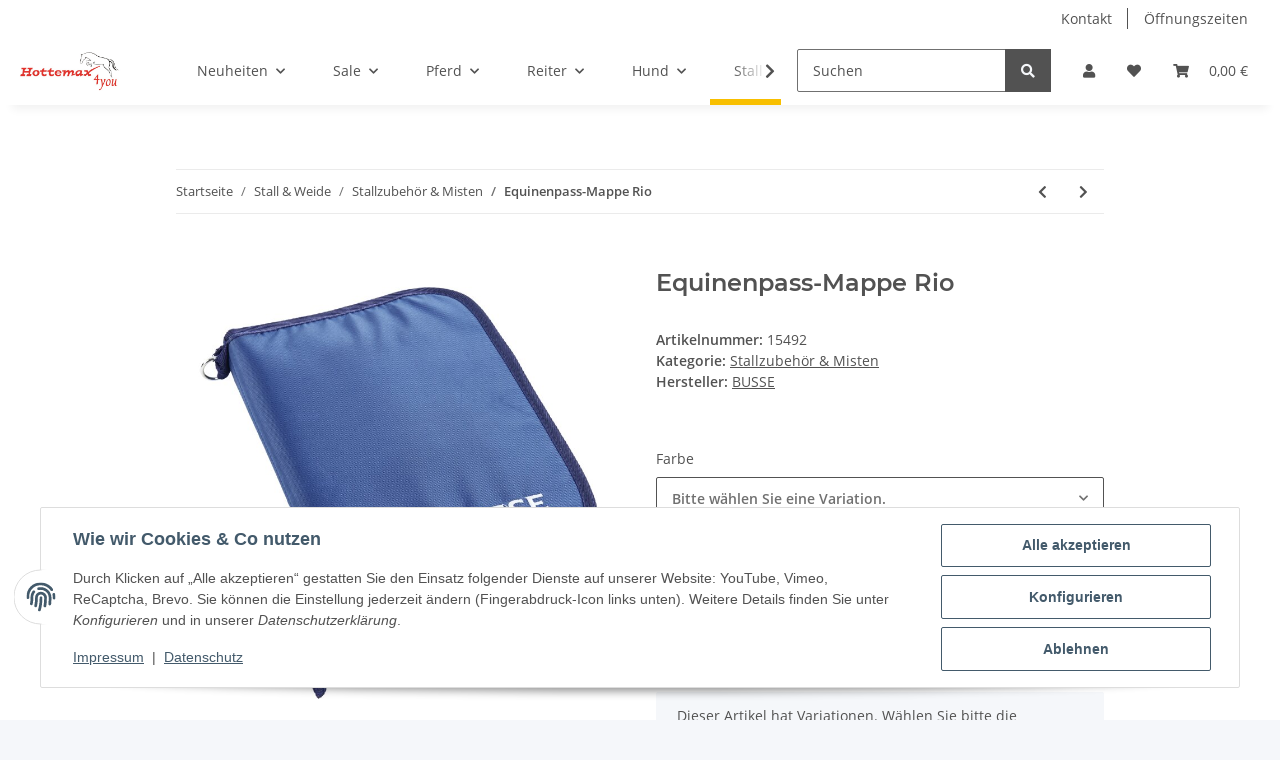

--- FILE ---
content_type: text/html; charset=utf-8
request_url: https://hottemax-4you.de/Equinenpass-Mappe-Rio
body_size: 44078
content:
<!DOCTYPE html>
<html lang="de" itemscope itemtype="https://schema.org/ItemPage">
    
    <head>
        
            <meta http-equiv="content-type" content="text/html; charset=utf-8">
            <meta name="description" itemprop="description" content="Jetzt Equinenpass-Mappe Rio von BUSSE bei Hottemax-4you bestellen - Große Auswahl an Reitsportartikeln entdecken - professionelle Beratung - schneller Versa">
                            <meta name="keywords" itemprop="keywords" content="Equinenpass-Mappe, Rio, BUSSE, Reiten, Pferde, Reitsportartikel">
                        <meta name="viewport" content="width=device-width, initial-scale=1.0">
            <meta http-equiv="X-UA-Compatible" content="IE=edge">
                        <meta name="robots" content="index, follow">

            <meta itemprop="url" content="https://hottemax-4you.de/Equinenpass-Mappe-Rio">
            <meta property="og:type" content="website">
            <meta property="og:site_name" content="Equinenpass-Mappe Rio von BUSSE jetzt online kaufen | hottemax-4you.d, 24,50 €">
            <meta property="og:title" content="Equinenpass-Mappe Rio von BUSSE jetzt online kaufen | hottemax-4you.d, 24,50 €">
            <meta property="og:description" content="Jetzt Equinenpass-Mappe Rio von BUSSE bei Hottemax-4you bestellen - Große Auswahl an Reitsportartikeln entdecken - professionelle Beratung - schneller Versa">
            <meta property="og:url" content="https://hottemax-4you.de/Equinenpass-Mappe-Rio">

                                    
                            <meta itemprop="image" content="https://hottemax-4you.de/media/image/product/113917/lg/equinenpass-mappe-rio.jpg">
                <meta property="og:image" content="https://hottemax-4you.de/media/image/product/113917/lg/equinenpass-mappe-rio.jpg">
                <meta property="og:image:width" content="800">
                <meta property="og:image:height" content="800">
                    

        <title itemprop="name">Equinenpass-Mappe Rio von BUSSE jetzt online kaufen | hottemax-4you.d, 24,50 €</title>

                    <link rel="canonical" href="https://hottemax-4you.de/Equinenpass-Mappe-Rio">
        
        

        
            <link rel="icon" href="https://hottemax-4you.de/favicon.ico" sizes="48x48">
            <link rel="icon" href="https://hottemax-4you.de/favicon.svg" sizes="any" type="image/svg+xml">
            <link rel="apple-touch-icon" href="https://hottemax-4you.de/apple-touch-icon.png">
            <link rel="manifest" href="https://hottemax-4you.de/site.webmanifest">
            <meta name="msapplication-TileColor" content="#f8bf00">
            <meta name="msapplication-TileImage" content="https://hottemax-4you.de/mstile-144x144.png">
        
        
            <meta name="theme-color" content="#f8bf00">
        

        
                                                    
                <style id="criticalCSS">
                    
                        :root{--blue: #007bff;--indigo: #6610f2;--purple: #6f42c1;--pink: #e83e8c;--red: #dc3545;--orange: #fd7e14;--yellow: #ffc107;--green: #28a745;--teal: #20c997;--cyan: #17a2b8;--white: #ffffff;--gray: #707070;--gray-dark: #343a40;--primary: #F8BF00;--secondary: #525252;--success: #1C871E;--info: #525252;--warning: #f39932;--danger: #b90000;--light: #f5f7fa;--dark: #525252;--gray: #707070;--gray-light: #f5f7fa;--gray-medium: #ebebeb;--gray-dark: #9b9b9b;--gray-darker: #525252;--breakpoint-xs: 0;--breakpoint-sm: 576px;--breakpoint-md: 768px;--breakpoint-lg: 992px;--breakpoint-xl: 1300px;--font-family-sans-serif: "Open Sans", sans-serif;--font-family-monospace: SFMono-Regular, Menlo, Monaco, Consolas, "Liberation Mono", "Courier New", monospace}*,*::before,*::after{box-sizing:border-box}html{font-family:sans-serif;line-height:1.15;-webkit-text-size-adjust:100%;-webkit-tap-highlight-color:rgba(0, 0, 0, 0)}article,aside,figcaption,figure,footer,header,hgroup,main,nav,section{display:block}body{margin:0;font-family:"Open Sans", sans-serif;font-size:0.875rem;font-weight:400;line-height:1.5;color:#525252;text-align:left;background-color:#f5f7fa}[tabindex="-1"]:focus:not(:focus-visible){outline:0 !important}hr{box-sizing:content-box;height:0;overflow:visible}h1,h2,h3,h4,h5,h6{margin-top:0;margin-bottom:1rem}p{margin-top:0;margin-bottom:1rem}abbr[title],abbr[data-original-title]{text-decoration:underline;text-decoration:underline dotted;cursor:help;border-bottom:0;text-decoration-skip-ink:none}address{margin-bottom:1rem;font-style:normal;line-height:inherit}ol,ul,dl{margin-top:0;margin-bottom:1rem}ol ol,ul ul,ol ul,ul ol{margin-bottom:0}dt{font-weight:700}dd{margin-bottom:0.5rem;margin-left:0}blockquote{margin:0 0 1rem}b,strong{font-weight:bolder}small{font-size:80%}sub,sup{position:relative;font-size:75%;line-height:0;vertical-align:baseline}sub{bottom:-0.25em}sup{top:-0.5em}a{color:#525252;text-decoration:underline;background-color:transparent}a:hover{color:#F8BF00;text-decoration:none}a:not([href]):not([class]){color:inherit;text-decoration:none}a:not([href]):not([class]):hover{color:inherit;text-decoration:none}pre,code,kbd,samp{font-family:SFMono-Regular, Menlo, Monaco, Consolas, "Liberation Mono", "Courier New", monospace;font-size:1em}pre{margin-top:0;margin-bottom:1rem;overflow:auto;-ms-overflow-style:scrollbar}figure{margin:0 0 1rem}img{vertical-align:middle;border-style:none}svg{overflow:hidden;vertical-align:middle}table{border-collapse:collapse}caption{padding-top:0.75rem;padding-bottom:0.75rem;color:#707070;text-align:left;caption-side:bottom}th{text-align:inherit;text-align:-webkit-match-parent}label{display:inline-block;margin-bottom:0.5rem}button{border-radius:0}button:focus:not(:focus-visible){outline:0}input,button,select,optgroup,textarea{margin:0;font-family:inherit;font-size:inherit;line-height:inherit}button,input{overflow:visible}button,select{text-transform:none}[role="button"]{cursor:pointer}select{word-wrap:normal}button,[type="button"],[type="reset"],[type="submit"]{-webkit-appearance:button}button:not(:disabled),[type="button"]:not(:disabled),[type="reset"]:not(:disabled),[type="submit"]:not(:disabled){cursor:pointer}button::-moz-focus-inner,[type="button"]::-moz-focus-inner,[type="reset"]::-moz-focus-inner,[type="submit"]::-moz-focus-inner{padding:0;border-style:none}input[type="radio"],input[type="checkbox"]{box-sizing:border-box;padding:0}textarea{overflow:auto;resize:vertical}fieldset{min-width:0;padding:0;margin:0;border:0}legend{display:block;width:100%;max-width:100%;padding:0;margin-bottom:0.5rem;font-size:1.5rem;line-height:inherit;color:inherit;white-space:normal}progress{vertical-align:baseline}[type="number"]::-webkit-inner-spin-button,[type="number"]::-webkit-outer-spin-button{height:auto}[type="search"]{outline-offset:-2px;-webkit-appearance:none}[type="search"]::-webkit-search-decoration{-webkit-appearance:none}::-webkit-file-upload-button{font:inherit;-webkit-appearance:button}output{display:inline-block}summary{display:list-item;cursor:pointer}template{display:none}[hidden]{display:none !important}.img-fluid{max-width:100%;height:auto}.img-thumbnail{padding:0.25rem;background-color:#f5f7fa;border:1px solid #dee2e6;border-radius:0.125rem;box-shadow:0 1px 2px rgba(0, 0, 0, 0.075);max-width:100%;height:auto}.figure{display:inline-block}.figure-img{margin-bottom:0.5rem;line-height:1}.figure-caption{font-size:90%;color:#707070}code{font-size:87.5%;color:#e83e8c;word-wrap:break-word}a>code{color:inherit}kbd{padding:0.2rem 0.4rem;font-size:87.5%;color:#ffffff;background-color:#212529;border-radius:0.125rem;box-shadow:inset 0 -0.1rem 0 rgba(0, 0, 0, 0.25)}kbd kbd{padding:0;font-size:100%;font-weight:700;box-shadow:none}pre{display:block;font-size:87.5%;color:#212529}pre code{font-size:inherit;color:inherit;word-break:normal}.pre-scrollable{max-height:340px;overflow-y:scroll}.container,.container-fluid,.container-sm,.container-md,.container-lg,.container-xl{width:100%;padding-right:1rem;padding-left:1rem;margin-right:auto;margin-left:auto}@media (min-width:576px){.container,.container-sm{max-width:97vw}}@media (min-width:768px){.container,.container-sm,.container-md{max-width:720px}}@media (min-width:992px){.container,.container-sm,.container-md,.container-lg{max-width:960px}}@media (min-width:1300px){.container,.container-sm,.container-md,.container-lg,.container-xl{max-width:1250px}}.row{display:flex;flex-wrap:wrap;margin-right:-1rem;margin-left:-1rem}.no-gutters{margin-right:0;margin-left:0}.no-gutters>.col,.no-gutters>[class*="col-"]{padding-right:0;padding-left:0}.col-1,.col-2,.col-3,.col-4,.col-5,.col-6,.col-7,.col-8,.col-9,.col-10,.col-11,.col-12,.col,.col-auto,.col-sm-1,.col-sm-2,.col-sm-3,.col-sm-4,.col-sm-5,.col-sm-6,.col-sm-7,.col-sm-8,.col-sm-9,.col-sm-10,.col-sm-11,.col-sm-12,.col-sm,.col-sm-auto,.col-md-1,.col-md-2,.col-md-3,.col-md-4,.col-md-5,.col-md-6,.col-md-7,.col-md-8,.col-md-9,.col-md-10,.col-md-11,.col-md-12,.col-md,.col-md-auto,.col-lg-1,.col-lg-2,.col-lg-3,.col-lg-4,.col-lg-5,.col-lg-6,.col-lg-7,.col-lg-8,.col-lg-9,.col-lg-10,.col-lg-11,.col-lg-12,.col-lg,.col-lg-auto,.col-xl-1,.col-xl-2,.col-xl-3,.col-xl-4,.col-xl-5,.col-xl-6,.col-xl-7,.col-xl-8,.col-xl-9,.col-xl-10,.col-xl-11,.col-xl-12,.col-xl,.col-xl-auto{position:relative;width:100%;padding-right:1rem;padding-left:1rem}.col{flex-basis:0;flex-grow:1;max-width:100%}.row-cols-1>*{flex:0 0 100%;max-width:100%}.row-cols-2>*{flex:0 0 50%;max-width:50%}.row-cols-3>*{flex:0 0 33.3333333333%;max-width:33.3333333333%}.row-cols-4>*{flex:0 0 25%;max-width:25%}.row-cols-5>*{flex:0 0 20%;max-width:20%}.row-cols-6>*{flex:0 0 16.6666666667%;max-width:16.6666666667%}.col-auto{flex:0 0 auto;width:auto;max-width:100%}.col-1{flex:0 0 8.33333333%;max-width:8.33333333%}.col-2{flex:0 0 16.66666667%;max-width:16.66666667%}.col-3{flex:0 0 25%;max-width:25%}.col-4{flex:0 0 33.33333333%;max-width:33.33333333%}.col-5{flex:0 0 41.66666667%;max-width:41.66666667%}.col-6{flex:0 0 50%;max-width:50%}.col-7{flex:0 0 58.33333333%;max-width:58.33333333%}.col-8{flex:0 0 66.66666667%;max-width:66.66666667%}.col-9{flex:0 0 75%;max-width:75%}.col-10{flex:0 0 83.33333333%;max-width:83.33333333%}.col-11{flex:0 0 91.66666667%;max-width:91.66666667%}.col-12{flex:0 0 100%;max-width:100%}.order-first{order:-1}.order-last{order:13}.order-0{order:0}.order-1{order:1}.order-2{order:2}.order-3{order:3}.order-4{order:4}.order-5{order:5}.order-6{order:6}.order-7{order:7}.order-8{order:8}.order-9{order:9}.order-10{order:10}.order-11{order:11}.order-12{order:12}.offset-1{margin-left:8.33333333%}.offset-2{margin-left:16.66666667%}.offset-3{margin-left:25%}.offset-4{margin-left:33.33333333%}.offset-5{margin-left:41.66666667%}.offset-6{margin-left:50%}.offset-7{margin-left:58.33333333%}.offset-8{margin-left:66.66666667%}.offset-9{margin-left:75%}.offset-10{margin-left:83.33333333%}.offset-11{margin-left:91.66666667%}@media (min-width:576px){.col-sm{flex-basis:0;flex-grow:1;max-width:100%}.row-cols-sm-1>*{flex:0 0 100%;max-width:100%}.row-cols-sm-2>*{flex:0 0 50%;max-width:50%}.row-cols-sm-3>*{flex:0 0 33.3333333333%;max-width:33.3333333333%}.row-cols-sm-4>*{flex:0 0 25%;max-width:25%}.row-cols-sm-5>*{flex:0 0 20%;max-width:20%}.row-cols-sm-6>*{flex:0 0 16.6666666667%;max-width:16.6666666667%}.col-sm-auto{flex:0 0 auto;width:auto;max-width:100%}.col-sm-1{flex:0 0 8.33333333%;max-width:8.33333333%}.col-sm-2{flex:0 0 16.66666667%;max-width:16.66666667%}.col-sm-3{flex:0 0 25%;max-width:25%}.col-sm-4{flex:0 0 33.33333333%;max-width:33.33333333%}.col-sm-5{flex:0 0 41.66666667%;max-width:41.66666667%}.col-sm-6{flex:0 0 50%;max-width:50%}.col-sm-7{flex:0 0 58.33333333%;max-width:58.33333333%}.col-sm-8{flex:0 0 66.66666667%;max-width:66.66666667%}.col-sm-9{flex:0 0 75%;max-width:75%}.col-sm-10{flex:0 0 83.33333333%;max-width:83.33333333%}.col-sm-11{flex:0 0 91.66666667%;max-width:91.66666667%}.col-sm-12{flex:0 0 100%;max-width:100%}.order-sm-first{order:-1}.order-sm-last{order:13}.order-sm-0{order:0}.order-sm-1{order:1}.order-sm-2{order:2}.order-sm-3{order:3}.order-sm-4{order:4}.order-sm-5{order:5}.order-sm-6{order:6}.order-sm-7{order:7}.order-sm-8{order:8}.order-sm-9{order:9}.order-sm-10{order:10}.order-sm-11{order:11}.order-sm-12{order:12}.offset-sm-0{margin-left:0}.offset-sm-1{margin-left:8.33333333%}.offset-sm-2{margin-left:16.66666667%}.offset-sm-3{margin-left:25%}.offset-sm-4{margin-left:33.33333333%}.offset-sm-5{margin-left:41.66666667%}.offset-sm-6{margin-left:50%}.offset-sm-7{margin-left:58.33333333%}.offset-sm-8{margin-left:66.66666667%}.offset-sm-9{margin-left:75%}.offset-sm-10{margin-left:83.33333333%}.offset-sm-11{margin-left:91.66666667%}}@media (min-width:768px){.col-md{flex-basis:0;flex-grow:1;max-width:100%}.row-cols-md-1>*{flex:0 0 100%;max-width:100%}.row-cols-md-2>*{flex:0 0 50%;max-width:50%}.row-cols-md-3>*{flex:0 0 33.3333333333%;max-width:33.3333333333%}.row-cols-md-4>*{flex:0 0 25%;max-width:25%}.row-cols-md-5>*{flex:0 0 20%;max-width:20%}.row-cols-md-6>*{flex:0 0 16.6666666667%;max-width:16.6666666667%}.col-md-auto{flex:0 0 auto;width:auto;max-width:100%}.col-md-1{flex:0 0 8.33333333%;max-width:8.33333333%}.col-md-2{flex:0 0 16.66666667%;max-width:16.66666667%}.col-md-3{flex:0 0 25%;max-width:25%}.col-md-4{flex:0 0 33.33333333%;max-width:33.33333333%}.col-md-5{flex:0 0 41.66666667%;max-width:41.66666667%}.col-md-6{flex:0 0 50%;max-width:50%}.col-md-7{flex:0 0 58.33333333%;max-width:58.33333333%}.col-md-8{flex:0 0 66.66666667%;max-width:66.66666667%}.col-md-9{flex:0 0 75%;max-width:75%}.col-md-10{flex:0 0 83.33333333%;max-width:83.33333333%}.col-md-11{flex:0 0 91.66666667%;max-width:91.66666667%}.col-md-12{flex:0 0 100%;max-width:100%}.order-md-first{order:-1}.order-md-last{order:13}.order-md-0{order:0}.order-md-1{order:1}.order-md-2{order:2}.order-md-3{order:3}.order-md-4{order:4}.order-md-5{order:5}.order-md-6{order:6}.order-md-7{order:7}.order-md-8{order:8}.order-md-9{order:9}.order-md-10{order:10}.order-md-11{order:11}.order-md-12{order:12}.offset-md-0{margin-left:0}.offset-md-1{margin-left:8.33333333%}.offset-md-2{margin-left:16.66666667%}.offset-md-3{margin-left:25%}.offset-md-4{margin-left:33.33333333%}.offset-md-5{margin-left:41.66666667%}.offset-md-6{margin-left:50%}.offset-md-7{margin-left:58.33333333%}.offset-md-8{margin-left:66.66666667%}.offset-md-9{margin-left:75%}.offset-md-10{margin-left:83.33333333%}.offset-md-11{margin-left:91.66666667%}}@media (min-width:992px){.col-lg{flex-basis:0;flex-grow:1;max-width:100%}.row-cols-lg-1>*{flex:0 0 100%;max-width:100%}.row-cols-lg-2>*{flex:0 0 50%;max-width:50%}.row-cols-lg-3>*{flex:0 0 33.3333333333%;max-width:33.3333333333%}.row-cols-lg-4>*{flex:0 0 25%;max-width:25%}.row-cols-lg-5>*{flex:0 0 20%;max-width:20%}.row-cols-lg-6>*{flex:0 0 16.6666666667%;max-width:16.6666666667%}.col-lg-auto{flex:0 0 auto;width:auto;max-width:100%}.col-lg-1{flex:0 0 8.33333333%;max-width:8.33333333%}.col-lg-2{flex:0 0 16.66666667%;max-width:16.66666667%}.col-lg-3{flex:0 0 25%;max-width:25%}.col-lg-4{flex:0 0 33.33333333%;max-width:33.33333333%}.col-lg-5{flex:0 0 41.66666667%;max-width:41.66666667%}.col-lg-6{flex:0 0 50%;max-width:50%}.col-lg-7{flex:0 0 58.33333333%;max-width:58.33333333%}.col-lg-8{flex:0 0 66.66666667%;max-width:66.66666667%}.col-lg-9{flex:0 0 75%;max-width:75%}.col-lg-10{flex:0 0 83.33333333%;max-width:83.33333333%}.col-lg-11{flex:0 0 91.66666667%;max-width:91.66666667%}.col-lg-12{flex:0 0 100%;max-width:100%}.order-lg-first{order:-1}.order-lg-last{order:13}.order-lg-0{order:0}.order-lg-1{order:1}.order-lg-2{order:2}.order-lg-3{order:3}.order-lg-4{order:4}.order-lg-5{order:5}.order-lg-6{order:6}.order-lg-7{order:7}.order-lg-8{order:8}.order-lg-9{order:9}.order-lg-10{order:10}.order-lg-11{order:11}.order-lg-12{order:12}.offset-lg-0{margin-left:0}.offset-lg-1{margin-left:8.33333333%}.offset-lg-2{margin-left:16.66666667%}.offset-lg-3{margin-left:25%}.offset-lg-4{margin-left:33.33333333%}.offset-lg-5{margin-left:41.66666667%}.offset-lg-6{margin-left:50%}.offset-lg-7{margin-left:58.33333333%}.offset-lg-8{margin-left:66.66666667%}.offset-lg-9{margin-left:75%}.offset-lg-10{margin-left:83.33333333%}.offset-lg-11{margin-left:91.66666667%}}@media (min-width:1300px){.col-xl{flex-basis:0;flex-grow:1;max-width:100%}.row-cols-xl-1>*{flex:0 0 100%;max-width:100%}.row-cols-xl-2>*{flex:0 0 50%;max-width:50%}.row-cols-xl-3>*{flex:0 0 33.3333333333%;max-width:33.3333333333%}.row-cols-xl-4>*{flex:0 0 25%;max-width:25%}.row-cols-xl-5>*{flex:0 0 20%;max-width:20%}.row-cols-xl-6>*{flex:0 0 16.6666666667%;max-width:16.6666666667%}.col-xl-auto{flex:0 0 auto;width:auto;max-width:100%}.col-xl-1{flex:0 0 8.33333333%;max-width:8.33333333%}.col-xl-2{flex:0 0 16.66666667%;max-width:16.66666667%}.col-xl-3{flex:0 0 25%;max-width:25%}.col-xl-4{flex:0 0 33.33333333%;max-width:33.33333333%}.col-xl-5{flex:0 0 41.66666667%;max-width:41.66666667%}.col-xl-6{flex:0 0 50%;max-width:50%}.col-xl-7{flex:0 0 58.33333333%;max-width:58.33333333%}.col-xl-8{flex:0 0 66.66666667%;max-width:66.66666667%}.col-xl-9{flex:0 0 75%;max-width:75%}.col-xl-10{flex:0 0 83.33333333%;max-width:83.33333333%}.col-xl-11{flex:0 0 91.66666667%;max-width:91.66666667%}.col-xl-12{flex:0 0 100%;max-width:100%}.order-xl-first{order:-1}.order-xl-last{order:13}.order-xl-0{order:0}.order-xl-1{order:1}.order-xl-2{order:2}.order-xl-3{order:3}.order-xl-4{order:4}.order-xl-5{order:5}.order-xl-6{order:6}.order-xl-7{order:7}.order-xl-8{order:8}.order-xl-9{order:9}.order-xl-10{order:10}.order-xl-11{order:11}.order-xl-12{order:12}.offset-xl-0{margin-left:0}.offset-xl-1{margin-left:8.33333333%}.offset-xl-2{margin-left:16.66666667%}.offset-xl-3{margin-left:25%}.offset-xl-4{margin-left:33.33333333%}.offset-xl-5{margin-left:41.66666667%}.offset-xl-6{margin-left:50%}.offset-xl-7{margin-left:58.33333333%}.offset-xl-8{margin-left:66.66666667%}.offset-xl-9{margin-left:75%}.offset-xl-10{margin-left:83.33333333%}.offset-xl-11{margin-left:91.66666667%}}.nav{display:flex;flex-wrap:wrap;padding-left:0;margin-bottom:0;list-style:none}.nav-link{display:block;padding:0.5rem 1rem;text-decoration:none}.nav-link:hover,.nav-link:focus{text-decoration:none}.nav-link.disabled{color:#707070;pointer-events:none;cursor:default}.nav-tabs{border-bottom:1px solid #dee2e6}.nav-tabs .nav-link{margin-bottom:-1px;background-color:transparent;border:1px solid transparent;border-top-left-radius:0;border-top-right-radius:0}.nav-tabs .nav-link:hover,.nav-tabs .nav-link:focus{isolation:isolate;border-color:transparent}.nav-tabs .nav-link.disabled{color:#707070;background-color:transparent;border-color:transparent}.nav-tabs .nav-link.active,.nav-tabs .nav-item.show .nav-link{color:#525252;background-color:transparent;border-color:#F8BF00}.nav-tabs .dropdown-menu{margin-top:-1px;border-top-left-radius:0;border-top-right-radius:0}.nav-pills .nav-link{background:none;border:0;border-radius:0.125rem}.nav-pills .nav-link.active,.nav-pills .show>.nav-link{color:#ffffff;background-color:#F8BF00}.nav-fill>.nav-link,.nav-fill .nav-item{flex:1 1 auto;text-align:center}.nav-justified>.nav-link,.nav-justified .nav-item{flex-basis:0;flex-grow:1;text-align:center}.tab-content>.tab-pane{display:none}.tab-content>.active{display:block}.navbar{position:relative;display:flex;flex-wrap:wrap;align-items:center;justify-content:space-between;padding:0.4rem 1rem}.navbar .container,.navbar .container-fluid,.navbar .container-sm,.navbar .container-md,.navbar .container-lg,.navbar .container-xl,.navbar>.container-sm,.navbar>.container-md,.navbar>.container-lg,.navbar>.container-xl{display:flex;flex-wrap:wrap;align-items:center;justify-content:space-between}.navbar-brand{display:inline-block;padding-top:0.40625rem;padding-bottom:0.40625rem;margin-right:1rem;font-size:1rem;line-height:inherit;white-space:nowrap}.navbar-brand:hover,.navbar-brand:focus{text-decoration:none}.navbar-nav{display:flex;flex-direction:column;padding-left:0;margin-bottom:0;list-style:none}.navbar-nav .nav-link{padding-right:0;padding-left:0}.navbar-nav .dropdown-menu{position:static;float:none}.navbar-text{display:inline-block;padding-top:0.5rem;padding-bottom:0.5rem}.navbar-collapse{flex-basis:100%;flex-grow:1;align-items:center}.navbar-toggler{padding:0.25rem 0.75rem;font-size:1rem;line-height:1;background-color:transparent;border:1px solid transparent;border-radius:0.125rem}.navbar-toggler:hover,.navbar-toggler:focus{text-decoration:none}.navbar-toggler-icon{display:inline-block;width:1.5em;height:1.5em;vertical-align:middle;content:"";background:50% / 100% 100% no-repeat}.navbar-nav-scroll{max-height:75vh;overflow-y:auto}@media (max-width:575.98px){.navbar-expand-sm>.container,.navbar-expand-sm>.container-fluid,.navbar-expand-sm>.container-sm,.navbar-expand-sm>.container-md,.navbar-expand-sm>.container-lg,.navbar-expand-sm>.container-xl{padding-right:0;padding-left:0}}@media (min-width:576px){.navbar-expand-sm{flex-flow:row nowrap;justify-content:flex-start}.navbar-expand-sm .navbar-nav{flex-direction:row}.navbar-expand-sm .navbar-nav .dropdown-menu{position:absolute}.navbar-expand-sm .navbar-nav .nav-link{padding-right:1.5rem;padding-left:1.5rem}.navbar-expand-sm>.container,.navbar-expand-sm>.container-fluid,.navbar-expand-sm>.container-sm,.navbar-expand-sm>.container-md,.navbar-expand-sm>.container-lg,.navbar-expand-sm>.container-xl{flex-wrap:nowrap}.navbar-expand-sm .navbar-nav-scroll{overflow:visible}.navbar-expand-sm .navbar-collapse{display:flex !important;flex-basis:auto}.navbar-expand-sm .navbar-toggler{display:none}}@media (max-width:767.98px){.navbar-expand-md>.container,.navbar-expand-md>.container-fluid,.navbar-expand-md>.container-sm,.navbar-expand-md>.container-md,.navbar-expand-md>.container-lg,.navbar-expand-md>.container-xl{padding-right:0;padding-left:0}}@media (min-width:768px){.navbar-expand-md{flex-flow:row nowrap;justify-content:flex-start}.navbar-expand-md .navbar-nav{flex-direction:row}.navbar-expand-md .navbar-nav .dropdown-menu{position:absolute}.navbar-expand-md .navbar-nav .nav-link{padding-right:1.5rem;padding-left:1.5rem}.navbar-expand-md>.container,.navbar-expand-md>.container-fluid,.navbar-expand-md>.container-sm,.navbar-expand-md>.container-md,.navbar-expand-md>.container-lg,.navbar-expand-md>.container-xl{flex-wrap:nowrap}.navbar-expand-md .navbar-nav-scroll{overflow:visible}.navbar-expand-md .navbar-collapse{display:flex !important;flex-basis:auto}.navbar-expand-md .navbar-toggler{display:none}}@media (max-width:991.98px){.navbar-expand-lg>.container,.navbar-expand-lg>.container-fluid,.navbar-expand-lg>.container-sm,.navbar-expand-lg>.container-md,.navbar-expand-lg>.container-lg,.navbar-expand-lg>.container-xl{padding-right:0;padding-left:0}}@media (min-width:992px){.navbar-expand-lg{flex-flow:row nowrap;justify-content:flex-start}.navbar-expand-lg .navbar-nav{flex-direction:row}.navbar-expand-lg .navbar-nav .dropdown-menu{position:absolute}.navbar-expand-lg .navbar-nav .nav-link{padding-right:1.5rem;padding-left:1.5rem}.navbar-expand-lg>.container,.navbar-expand-lg>.container-fluid,.navbar-expand-lg>.container-sm,.navbar-expand-lg>.container-md,.navbar-expand-lg>.container-lg,.navbar-expand-lg>.container-xl{flex-wrap:nowrap}.navbar-expand-lg .navbar-nav-scroll{overflow:visible}.navbar-expand-lg .navbar-collapse{display:flex !important;flex-basis:auto}.navbar-expand-lg .navbar-toggler{display:none}}@media (max-width:1299.98px){.navbar-expand-xl>.container,.navbar-expand-xl>.container-fluid,.navbar-expand-xl>.container-sm,.navbar-expand-xl>.container-md,.navbar-expand-xl>.container-lg,.navbar-expand-xl>.container-xl{padding-right:0;padding-left:0}}@media (min-width:1300px){.navbar-expand-xl{flex-flow:row nowrap;justify-content:flex-start}.navbar-expand-xl .navbar-nav{flex-direction:row}.navbar-expand-xl .navbar-nav .dropdown-menu{position:absolute}.navbar-expand-xl .navbar-nav .nav-link{padding-right:1.5rem;padding-left:1.5rem}.navbar-expand-xl>.container,.navbar-expand-xl>.container-fluid,.navbar-expand-xl>.container-sm,.navbar-expand-xl>.container-md,.navbar-expand-xl>.container-lg,.navbar-expand-xl>.container-xl{flex-wrap:nowrap}.navbar-expand-xl .navbar-nav-scroll{overflow:visible}.navbar-expand-xl .navbar-collapse{display:flex !important;flex-basis:auto}.navbar-expand-xl .navbar-toggler{display:none}}.navbar-expand{flex-flow:row nowrap;justify-content:flex-start}.navbar-expand>.container,.navbar-expand>.container-fluid,.navbar-expand>.container-sm,.navbar-expand>.container-md,.navbar-expand>.container-lg,.navbar-expand>.container-xl{padding-right:0;padding-left:0}.navbar-expand .navbar-nav{flex-direction:row}.navbar-expand .navbar-nav .dropdown-menu{position:absolute}.navbar-expand .navbar-nav .nav-link{padding-right:1.5rem;padding-left:1.5rem}.navbar-expand>.container,.navbar-expand>.container-fluid,.navbar-expand>.container-sm,.navbar-expand>.container-md,.navbar-expand>.container-lg,.navbar-expand>.container-xl{flex-wrap:nowrap}.navbar-expand .navbar-nav-scroll{overflow:visible}.navbar-expand .navbar-collapse{display:flex !important;flex-basis:auto}.navbar-expand .navbar-toggler{display:none}.navbar-light .navbar-brand{color:rgba(0, 0, 0, 0.9)}.navbar-light .navbar-brand:hover,.navbar-light .navbar-brand:focus{color:rgba(0, 0, 0, 0.9)}.navbar-light .navbar-nav .nav-link{color:#525252}.navbar-light .navbar-nav .nav-link:hover,.navbar-light .navbar-nav .nav-link:focus{color:#F8BF00}.navbar-light .navbar-nav .nav-link.disabled{color:rgba(0, 0, 0, 0.3)}.navbar-light .navbar-nav .show>.nav-link,.navbar-light .navbar-nav .active>.nav-link,.navbar-light .navbar-nav .nav-link.show,.navbar-light .navbar-nav .nav-link.active{color:rgba(0, 0, 0, 0.9)}.navbar-light .navbar-toggler{color:#525252;border-color:rgba(0, 0, 0, 0.1)}.navbar-light .navbar-toggler-icon{background-image:url("data:image/svg+xml,%3csvg xmlns='http://www.w3.org/2000/svg' width='30' height='30' viewBox='0 0 30 30'%3e%3cpath stroke='%23525252' stroke-linecap='round' stroke-miterlimit='10' stroke-width='2' d='M4 7h22M4 15h22M4 23h22'/%3e%3c/svg%3e")}.navbar-light .navbar-text{color:#525252}.navbar-light .navbar-text a{color:rgba(0, 0, 0, 0.9)}.navbar-light .navbar-text a:hover,.navbar-light .navbar-text a:focus{color:rgba(0, 0, 0, 0.9)}.navbar-dark .navbar-brand{color:#ffffff}.navbar-dark .navbar-brand:hover,.navbar-dark .navbar-brand:focus{color:#ffffff}.navbar-dark .navbar-nav .nav-link{color:rgba(255, 255, 255, 0.5)}.navbar-dark .navbar-nav .nav-link:hover,.navbar-dark .navbar-nav .nav-link:focus{color:rgba(255, 255, 255, 0.75)}.navbar-dark .navbar-nav .nav-link.disabled{color:rgba(255, 255, 255, 0.25)}.navbar-dark .navbar-nav .show>.nav-link,.navbar-dark .navbar-nav .active>.nav-link,.navbar-dark .navbar-nav .nav-link.show,.navbar-dark .navbar-nav .nav-link.active{color:#ffffff}.navbar-dark .navbar-toggler{color:rgba(255, 255, 255, 0.5);border-color:rgba(255, 255, 255, 0.1)}.navbar-dark .navbar-toggler-icon{background-image:url("data:image/svg+xml,%3csvg xmlns='http://www.w3.org/2000/svg' width='30' height='30' viewBox='0 0 30 30'%3e%3cpath stroke='rgba%28255, 255, 255, 0.5%29' stroke-linecap='round' stroke-miterlimit='10' stroke-width='2' d='M4 7h22M4 15h22M4 23h22'/%3e%3c/svg%3e")}.navbar-dark .navbar-text{color:rgba(255, 255, 255, 0.5)}.navbar-dark .navbar-text a{color:#ffffff}.navbar-dark .navbar-text a:hover,.navbar-dark .navbar-text a:focus{color:#ffffff}.pagination-sm .page-item.active .page-link::after,.pagination-sm .page-item.active .page-text::after{left:0.375rem;right:0.375rem}.pagination-lg .page-item.active .page-link::after,.pagination-lg .page-item.active .page-text::after{left:1.125rem;right:1.125rem}.page-item{position:relative}.page-item.active{font-weight:700}.page-item.active .page-link::after,.page-item.active .page-text::after{content:"";position:absolute;left:0.5625rem;bottom:0;right:0.5625rem;border-bottom:4px solid #F8BF00}@media (min-width:768px){.dropdown-item.page-item{background-color:transparent}}.page-link,.page-text{text-decoration:none}.pagination{margin-bottom:0;justify-content:space-between;align-items:center}@media (min-width:768px){.pagination{justify-content:normal}.pagination .dropdown>.btn{display:none}.pagination .dropdown-menu{position:static !important;transform:none !important;display:flex;margin:0;padding:0;border:0;min-width:auto}.pagination .dropdown-item{width:auto;display:inline-block;padding:0}.pagination .dropdown-item.active{background-color:transparent;color:#525252}.pagination .dropdown-item:hover{background-color:transparent}.pagination .pagination-site{display:none}}@media (max-width:767.98px){.pagination .dropdown-item{padding:0}.pagination .dropdown-item.active .page-link,.pagination .dropdown-item.active .page-text,.pagination .dropdown-item:active .page-link,.pagination .dropdown-item:active .page-text{color:#525252}}.productlist-page-nav{align-items:center}.productlist-page-nav .pagination{margin:0}.productlist-page-nav .displayoptions{margin-bottom:1rem}@media (min-width:768px){.productlist-page-nav .displayoptions{margin-bottom:0}}.productlist-page-nav .displayoptions .btn-group+.btn-group+.btn-group{margin-left:0.5rem}.productlist-page-nav .result-option-wrapper{margin-right:0.5rem}.productlist-page-nav .productlist-item-info{margin-bottom:0.5rem;margin-left:auto;margin-right:auto;display:flex}@media (min-width:768px){.productlist-page-nav .productlist-item-info{margin-right:0;margin-bottom:0}.productlist-page-nav .productlist-item-info.productlist-item-border{border-right:1px solid #ebebeb;padding-right:1rem}}.productlist-page-nav.productlist-page-nav-header-m{margin-top:3rem}@media (min-width:768px){.productlist-page-nav.productlist-page-nav-header-m{margin-top:2rem}.productlist-page-nav.productlist-page-nav-header-m>.col{margin-top:1rem}}.productlist-page-nav-bottom{margin-bottom:2rem}.pagination-wrapper{margin-bottom:1rem;align-items:center;border-top:1px solid #f5f7fa;border-bottom:1px solid #f5f7fa;padding-top:0.5rem;padding-bottom:0.5rem}.pagination-wrapper .pagination-entries{font-weight:700;margin-bottom:1rem}@media (min-width:768px){.pagination-wrapper .pagination-entries{margin-bottom:0}}.pagination-wrapper .pagination-selects{margin-left:auto;margin-top:1rem}@media (min-width:768px){.pagination-wrapper .pagination-selects{margin-left:0;margin-top:0}}.pagination-wrapper .pagination-selects .pagination-selects-entries{margin-bottom:1rem}@media (min-width:768px){.pagination-wrapper .pagination-selects .pagination-selects-entries{margin-right:1rem;margin-bottom:0}}.pagination-no-wrapper{border:0;padding-top:0;padding-bottom:0}.topbar-wrapper{position:relative;z-index:1021;flex-direction:row-reverse}.sticky-header header{position:sticky;top:0}#jtl-nav-wrapper .form-control::placeholder,#jtl-nav-wrapper .form-control:focus::placeholder{color:#525252}#jtl-nav-wrapper .label-slide .form-group:not(.exclude-from-label-slide):not(.checkbox) label{background:#ffffff;color:#525252}header{box-shadow:0 1rem 0.5625rem -0.75rem rgba(0, 0, 0, 0.06);position:relative;z-index:1020}header .dropdown-menu{background-color:#ffffff;color:#525252}header .navbar-toggler{color:#525252}header .navbar-brand img{max-width:50vw;object-fit:contain}header .nav-right .dropdown-menu{margin-top:-0.03125rem;box-shadow:inset 0 1rem 0.5625rem -0.75rem rgba(0, 0, 0, 0.06)}@media (min-width:992px){header #mainNavigation{margin-right:1rem}}@media (max-width:991.98px){header .navbar-brand img{max-width:30vw}header .dropup,header .dropright,header .dropdown,header .dropleft,header .col,header [class*="col-"]{position:static}header .navbar-collapse{position:fixed;top:0;left:0;display:block;height:100vh !important;-webkit-overflow-scrolling:touch;max-width:16.875rem;transition:all 0.2s ease-in-out;z-index:1050;width:100%;background:#ffffff}header .navbar-collapse:not(.show){transform:translateX(-100%)}header .navbar-nav{transition:all 0.2s ease-in-out}header .navbar-nav .nav-item,header .navbar-nav .nav-link{margin-left:0;margin-right:0;padding-left:1rem;padding-right:1rem;padding-top:1rem;padding-bottom:1rem}header .navbar-nav .nav-link{margin-top:-1rem;margin-bottom:-1rem;margin-left:-1rem;margin-right:-1rem;display:flex;align-items:center;justify-content:space-between}header .navbar-nav .nav-link::after{content:'\f054' !important;font-family:"Font Awesome 5 Free" !important;font-weight:900;margin-left:0.5rem;margin-top:0;font-size:0.75em}header .navbar-nav .nav-item.dropdown>.nav-link>.product-count{display:none}header .navbar-nav .nav-item:not(.dropdown) .nav-link::after{display:none}header .navbar-nav .dropdown-menu{position:absolute;left:100%;top:0;box-shadow:none;width:100%;padding:0;margin:0}header .navbar-nav .dropdown-menu:not(.show){display:none}header .navbar-nav .dropdown-body{margin:0}header .navbar-nav .nav{flex-direction:column}header .nav-mobile-header{padding-left:1rem;padding-right:1rem}header .nav-mobile-header>.row{height:3.125rem}header .nav-mobile-header .nav-mobile-header-hr{margin-top:0;margin-bottom:0}header .nav-mobile-body{height:calc(100vh - 3.125rem);height:calc(var(--vh, 1vh) * 100 - 3.125rem);overflow-y:auto;position:relative}header .nav-scrollbar-inner{overflow:visible}header .nav-right{font-size:1rem}header .nav-right .dropdown-menu{width:100%}}@media (min-width:992px){header .navbar-collapse{height:4.3125rem}header .navbar-nav>.nav-item>.nav-link{position:relative;padding:1.5rem}header .navbar-nav>.nav-item>.nav-link::before{content:"";position:absolute;bottom:0;left:50%;transform:translateX(-50%);border-width:0 0 6px;border-color:#F8BF00;border-style:solid;transition:width 0.4s;width:0}header .navbar-nav>.nav-item.active>.nav-link::before,header .navbar-nav>.nav-item:hover>.nav-link::before,header .navbar-nav>.nav-item.hover>.nav-link::before{width:100%}header .navbar-nav>.nav-item>.dropdown-menu{max-height:calc(100vh - 12.5rem);overflow:auto;margin-top:-0.03125rem;box-shadow:inset 0 1rem 0.5625rem -0.75rem rgba(0, 0, 0, 0.06)}header .navbar-nav>.nav-item.dropdown-full{position:static}header .navbar-nav>.nav-item.dropdown-full .dropdown-menu{width:100%}header .navbar-nav>.nav-item .product-count{display:none}header .navbar-nav>.nav-item .nav{flex-wrap:wrap}header .navbar-nav .nav .nav-link{padding:0}header .navbar-nav .nav .nav-link::after{display:none}header .navbar-nav .dropdown .nav-item{width:100%}header .nav-mobile-body{align-self:flex-start;width:100%}header .nav-scrollbar-inner{width:100%}header .nav-right .nav-link{padding-top:1.5rem;padding-bottom:1.5rem}header .submenu-headline::after{display:none}header .submenu-headline-toplevel{font-family:Montserrat, sans-serif;font-size:1rem;border-bottom:1px solid #ebebeb;margin-bottom:1rem}header .subcategory-wrapper .categories-recursive-dropdown{display:block;position:static !important;box-shadow:none}header .subcategory-wrapper .categories-recursive-dropdown>.nav{flex-direction:column}header .subcategory-wrapper .categories-recursive-dropdown .categories-recursive-dropdown{margin-left:0.25rem}}header .submenu-headline-image{margin-bottom:1rem;display:none}@media (min-width:992px){header .submenu-headline-image{display:block}}header #burger-menu{margin-right:1rem}header .table,header .dropdown-item,header .btn-outline-primary{color:#525252}header .dropdown-item{background-color:transparent}header .dropdown-item:hover{background-color:#f5f7fa}header .btn-outline-primary:hover{color:#525252}@media (min-width:992px){.nav-item-lg-m{margin-top:1.5rem;margin-bottom:1.5rem}}.fixed-search{background-color:#ffffff;box-shadow:0 0.25rem 0.5rem rgba(0, 0, 0, 0.2);padding-top:0.5rem;padding-bottom:0.5rem}.fixed-search .form-control{background-color:#ffffff;color:#525252}.fixed-search .form-control::placeholder{color:#525252}.main-search .twitter-typeahead{display:flex;flex-grow:1}.form-clear{align-items:center;bottom:8px;color:#525252;cursor:pointer;display:flex;height:24px;justify-content:center;position:absolute;right:52px;width:24px;z-index:10}.account-icon-dropdown .account-icon-dropdown-pass{margin-bottom:2rem}.account-icon-dropdown .dropdown-footer{background-color:#f5f7fa}.account-icon-dropdown .dropdown-footer a{text-decoration:underline}.account-icon-dropdown .account-icon-dropdown-logout{padding-bottom:0.5rem}.cart-dropdown-shipping-notice{color:#707070}.is-checkout header,.is-checkout .navbar{height:2.8rem}@media (min-width:992px){.is-checkout header,.is-checkout .navbar{height:4.2625rem}}.is-checkout .search-form-wrapper-fixed,.is-checkout .fixed-search{display:none}@media (max-width:991.98px){.nav-icons{height:2.8rem}}.search-form-wrapper-fixed{padding-top:0.5rem;padding-bottom:0.5rem}.full-width-mega .main-search-wrapper .twitter-typeahead{flex:1}@media (min-width:992px){.full-width-mega .main-search-wrapper{display:block}}@media (max-width:991.98px){.full-width-mega.sticky-top .main-search-wrapper{padding-right:0;padding-left:0;flex:0 0 auto;width:auto;max-width:100%}.full-width-mega.sticky-top .main-search-wrapper+.col,.full-width-mega.sticky-top .main-search-wrapper a{padding-left:0}.full-width-mega.sticky-top .main-search-wrapper .nav-link{padding-right:0.7rem}.full-width-mega .secure-checkout-icon{flex:0 0 auto;width:auto;max-width:100%;margin-left:auto}.full-width-mega .toggler-logo-wrapper{position:initial;width:max-content}}.full-width-mega .nav-icons-wrapper{padding-left:0}.full-width-mega .nav-logo-wrapper{padding-right:0;margin-right:auto}@media (min-width:992px){.full-width-mega .navbar-expand-lg .nav-multiple-row .navbar-nav{flex-wrap:wrap}.full-width-mega #mainNavigation.nav-multiple-row{height:auto;margin-right:0}.full-width-mega .nav-multiple-row .nav-scrollbar-inner{padding-bottom:0}.full-width-mega .nav-multiple-row .nav-scrollbar-arrow{display:none}.full-width-mega .menu-search-position-center .main-search-wrapper{margin-right:auto}.full-width-mega .menu-search-position-left .main-search-wrapper{margin-right:auto}.full-width-mega .menu-search-position-left .nav-logo-wrapper{margin-right:initial}.full-width-mega .menu-center-center.menu-multiple-rows-multiple .nav-scrollbar-inner{justify-content:center}.full-width-mega .menu-center-space-between.menu-multiple-rows-multiple .nav-scrollbar-inner{justify-content:space-between}}@media (min-width:992px){header.full-width-mega .nav-right .dropdown-menu{box-shadow:0 0 7px #000000}header .nav-multiple-row .navbar-nav>.nav-item>.nav-link{padding:1rem 1.5rem}}.slick-slider{position:relative;display:block;box-sizing:border-box;-webkit-touch-callout:none;-webkit-user-select:none;-khtml-user-select:none;-moz-user-select:none;-ms-user-select:none;user-select:none;-ms-touch-action:pan-y;touch-action:pan-y;-webkit-tap-highlight-color:transparent}.slick-list{position:relative;overflow:hidden;display:block;margin:0;padding:0}.slick-list:focus{outline:none}.slick-list.dragging{cursor:pointer;cursor:hand}.slick-slider .slick-track,.slick-slider .slick-list{-webkit-transform:translate3d(0, 0, 0);-moz-transform:translate3d(0, 0, 0);-ms-transform:translate3d(0, 0, 0);-o-transform:translate3d(0, 0, 0);transform:translate3d(0, 0, 0)}.slick-track{position:relative;left:0;top:0;display:block;margin-left:auto;margin-right:auto}.slick-track:before,.slick-track:after{content:"";display:table}.slick-track:after{clear:both}.slick-loading .slick-track{visibility:hidden}.slick-slide{float:left;height:100%;min-height:1px;display:none}[dir="rtl"] .slick-slide{float:right}.slick-slide img{display:block}.slick-slide.slick-loading img{display:none}.slick-slide.dragging img{pointer-events:none}.slick-initialized .slick-slide{display:block}.slick-loading .slick-slide{visibility:hidden}.slick-vertical .slick-slide{display:block;height:auto;border:1px solid transparent}.slick-arrow.slick-hidden{display:none}:root{--vh: 1vh}.fa,.fas,.far,.fal{display:inline-block}h1,h2,h3,h4,h5,h6,.h1,.h2,.h3,.productlist-filter-headline,.sidepanel-left .box-normal .box-normal-link,.h4,.h5,.h6{margin-bottom:1rem;font-family:Montserrat, sans-serif;font-weight:400;line-height:1.2;color:#525252}h1,.h1{font-size:1.875rem}h2,.h2{font-size:1.5rem}h3,.h3,.productlist-filter-headline,.sidepanel-left .box-normal .box-normal-link{font-size:1rem}h4,.h4{font-size:0.875rem}h5,.h5{font-size:0.875rem}h6,.h6{font-size:0.875rem}.banner .img-fluid{width:100%}.label-slide .form-group:not(.exclude-from-label-slide):not(.checkbox) label{display:none}.modal{display:none}.carousel-thumbnails .slick-arrow{opacity:0}.slick-dots{flex:0 0 100%;display:flex;justify-content:center;align-items:center;font-size:0;line-height:0;padding:0;height:1rem;width:100%;margin:2rem 0 0}.slick-dots li{margin:0 0.25rem;list-style-type:none}.slick-dots li button{width:0.75rem;height:0.75rem;padding:0;border-radius:50%;border:0.125rem solid #ebebeb;background-color:#ebebeb;transition:all 0.2s ease-in-out}.slick-dots li.slick-active button{background-color:#525252;border-color:#525252}.consent-modal:not(.active){display:none}.consent-banner-icon{width:1em;height:1em}.mini>#consent-banner{display:none}html{overflow-y:scroll}.dropdown-menu{display:none}.dropdown-toggle::after{content:"";margin-left:0.5rem;display:inline-block}.list-unstyled,.list-icons{padding-left:0;list-style:none}.input-group{position:relative;display:flex;flex-wrap:wrap;align-items:stretch;width:100%}.input-group>.form-control{flex:1 1 auto;width:1%}#main-wrapper{background:#ffffff}.container-fluid-xl{max-width:103.125rem}.nav-dividers .nav-item{position:relative}.nav-dividers .nav-item:not(:last-child)::after{content:"";position:absolute;right:0;top:0.5rem;height:calc(100% - 1rem);border-right:0.0625rem solid currentColor}.nav-link{text-decoration:none}.nav-scrollbar{overflow:hidden;display:flex;align-items:center}.nav-scrollbar .nav,.nav-scrollbar .navbar-nav{flex-wrap:nowrap}.nav-scrollbar .nav-item{white-space:nowrap}.nav-scrollbar-inner{overflow-x:auto;padding-bottom:1.5rem;align-self:flex-start}#shop-nav{align-items:center;flex-shrink:0;margin-left:auto}@media (max-width:767.98px){#shop-nav .nav-link{padding-left:0.7rem;padding-right:0.7rem}}.has-left-sidebar .breadcrumb-container{padding-left:0;padding-right:0}.breadcrumb{display:flex;flex-wrap:wrap;padding:0.5rem 0;margin-bottom:0;list-style:none;background-color:transparent;border-radius:0}.breadcrumb-item{display:none}@media (min-width:768px){.breadcrumb-item{display:flex}}.breadcrumb-item.active{font-weight:700}.breadcrumb-item.first{padding-left:0}.breadcrumb-item.first::before{display:none}.breadcrumb-item+.breadcrumb-item{padding-left:0.5rem}.breadcrumb-item+.breadcrumb-item::before{display:inline-block;padding-right:0.5rem;color:#707070;content:"/"}.breadcrumb-item.active{color:#525252;font-weight:700}.breadcrumb-item.first::before{display:none}.breadcrumb-arrow{display:flex}@media (min-width:768px){.breadcrumb-arrow{display:none}}.breadcrumb-arrow:first-child::before{content:'\f053' !important;font-family:"Font Awesome 5 Free" !important;font-weight:900;margin-right:6px}.breadcrumb-arrow:not(:first-child){padding-left:0}.breadcrumb-arrow:not(:first-child)::before{content:none}.breadcrumb-wrapper{margin-bottom:2rem}@media (min-width:992px){.breadcrumb-wrapper{border-style:solid;border-color:#ebebeb;border-width:1px 0}}.breadcrumb{font-size:0.8125rem}.breadcrumb a{text-decoration:none}.breadcrumb-back{padding-right:1rem;margin-right:1rem;border-right:1px solid #ebebeb}.hr-sect{display:flex;justify-content:center;flex-basis:100%;align-items:center;color:#525252;margin:8px 0;font-size:1.5rem;font-family:Montserrat, sans-serif}.hr-sect::before{margin:0 30px 0 0}.hr-sect::after{margin:0 0 0 30px}.hr-sect::before,.hr-sect::after{content:"";flex-grow:1;background:rgba(0, 0, 0, 0.1);height:1px;font-size:0;line-height:0}.hr-sect a{text-decoration:none;border-bottom:0.375rem solid transparent;font-weight:700}@media (max-width:991.98px){.hr-sect{text-align:center;border-top:1px solid rgba(0, 0, 0, 0.1);border-bottom:1px solid rgba(0, 0, 0, 0.1);padding:15px 0;margin:15px 0}.hr-sect::before,.hr-sect::after{margin:0;flex-grow:unset}.hr-sect a{border-bottom:none;margin:auto}}.slick-slider-other.is-not-opc{margin-bottom:2rem}.slick-slider-other.is-not-opc .carousel{margin-bottom:1.5rem}.slick-slider-other .slick-slider-other-container{padding-left:0;padding-right:0}@media (min-width:768px){.slick-slider-other .slick-slider-other-container{padding-left:1rem;padding-right:1rem}}.slick-slider-other .hr-sect{margin-bottom:2rem}#header-top-bar{position:relative;z-index:1021;flex-direction:row-reverse}#header-top-bar,header{background-color:#ffffff;color:#525252}.img-aspect-ratio{width:100%;height:auto}header{box-shadow:0 1rem 0.5625rem -0.75rem rgba(0, 0, 0, 0.06);position:relative;z-index:1020}header .navbar{padding:0;position:static}@media (min-width:992px){header{padding-bottom:0}header .navbar-brand{margin-right:3rem}}header .navbar-brand{padding-top:0.4rem;padding-bottom:0.4rem}header .navbar-brand img{height:2rem;width:auto}header .nav-right .dropdown-menu{margin-top:-0.03125rem;box-shadow:inset 0 1rem 0.5625rem -0.75rem rgba(0, 0, 0, 0.06)}@media (min-width:992px){header .navbar-brand{padding-top:0.6rem;padding-bottom:0.6rem}header .navbar-brand img{height:3.0625rem}header .navbar-collapse{height:4.3125rem}header .navbar-nav>.nav-item>.nav-link{position:relative;padding:1.5rem}header .navbar-nav>.nav-item>.nav-link::before{content:"";position:absolute;bottom:0;left:50%;transform:translateX(-50%);border-width:0 0 6px;border-color:#F8BF00;border-style:solid;transition:width 0.4s;width:0}header .navbar-nav>.nav-item.active>.nav-link::before,header .navbar-nav>.nav-item:hover>.nav-link::before,header .navbar-nav>.nav-item.hover>.nav-link::before{width:100%}header .navbar-nav>.nav-item .nav{flex-wrap:wrap}header .navbar-nav .nav .nav-link{padding:0}header .navbar-nav .nav .nav-link::after{display:none}header .navbar-nav .dropdown .nav-item{width:100%}header .nav-mobile-body{align-self:flex-start;width:100%}header .nav-scrollbar-inner{width:100%}header .nav-right .nav-link{padding-top:1.5rem;padding-bottom:1.5rem}}.btn{display:inline-block;font-weight:600;color:#525252;text-align:center;vertical-align:middle;user-select:none;background-color:transparent;border:1px solid transparent;padding:0.625rem 0.9375rem;font-size:0.875rem;line-height:1.5;border-radius:0.125rem}.btn.disabled,.btn:disabled{opacity:0.65;box-shadow:none}.btn:not(:disabled):not(.disabled):active,.btn:not(:disabled):not(.disabled).active{box-shadow:none}.form-control{display:block;width:100%;height:calc(1.5em + 1.25rem + 2px);padding:0.625rem 0.9375rem;font-size:0.875rem;font-weight:400;line-height:1.5;color:#525252;background-color:#ffffff;background-clip:padding-box;border:1px solid #707070;border-radius:0.125rem;box-shadow:inset 0 1px 1px rgba(0, 0, 0, 0.075);transition:border-color 0.15s ease-in-out, box-shadow 0.15s ease-in-out}@media (prefers-reduced-motion:reduce){.form-control{transition:none}}.square{display:flex;position:relative}.square::before{content:"";display:inline-block;padding-bottom:100%}#product-offer .product-info ul.info-essential{margin:2rem 0;padding-left:0;list-style:none}.price_wrapper{margin-bottom:1.5rem}.price_wrapper .price{display:inline-block}.price_wrapper .bulk-prices{margin-top:1rem}.price_wrapper .bulk-prices .bulk-price{margin-right:0.25rem}#product-offer .product-info{border:0}#product-offer .product-info .bordered-top-bottom{padding:1rem;border-top:1px solid #f5f7fa;border-bottom:1px solid #f5f7fa}#product-offer .product-info ul.info-essential{margin:2rem 0}#product-offer .product-info .shortdesc{margin-bottom:1rem}#product-offer .product-info .product-offer{margin-bottom:2rem}#product-offer .product-info .product-offer>.row{margin-bottom:1.5rem}#product-offer .product-info .stock-information{border-top:1px solid #ebebeb;border-bottom:1px solid #ebebeb;align-items:flex-end}#product-offer .product-info .stock-information.stock-information-p{padding-top:1rem;padding-bottom:1rem}@media (max-width:767.98px){#product-offer .product-info .stock-information{margin-top:1rem}}#product-offer .product-info .question-on-item{margin-left:auto}#product-offer .product-info .question-on-item .question{padding:0}.product-detail .product-actions{position:absolute;z-index:1;right:2rem;top:1rem;display:flex;justify-content:center;align-items:center}.product-detail .product-actions .btn{margin:0 0.25rem}#image_wrapper{margin-bottom:3rem}#image_wrapper #gallery{margin-bottom:2rem}#image_wrapper .product-detail-image-topbar{display:none}.product-detail .product-thumbnails-wrapper .product-thumbnails{display:none}.flex-row-reverse{flex-direction:row-reverse !important}.flex-column{flex-direction:column !important}.justify-content-start{justify-content:flex-start !important}.collapse:not(.show){display:none}.d-none{display:none !important}.d-block{display:block !important}.d-flex{display:flex !important}.d-inline-block{display:inline-block !important}@media (min-width:992px){.d-lg-none{display:none !important}.d-lg-block{display:block !important}.d-lg-flex{display:flex !important}}@media (min-width:768px){.d-md-none{display:none !important}.d-md-block{display:block !important}.d-md-flex{display:flex !important}.d-md-inline-block{display:inline-block !important}}@media (min-width:992px){.justify-content-lg-end{justify-content:flex-end !important}}.list-gallery{display:flex;flex-direction:column}.list-gallery .second-wrapper{position:absolute;top:0;left:0;width:100%;height:100%}.list-gallery img.second{opacity:0}.form-group{margin-bottom:1rem}.btn-outline-secondary{color:#525252;border-color:#525252}.btn-group{display:inline-flex}.productlist-filter-headline{padding-bottom:0.5rem;margin-bottom:1rem}hr{margin-top:1rem;margin-bottom:1rem;border:0;border-top:1px solid rgba(0, 0, 0, 0.1)}.badge-circle-1{background-color:#ffffff}#content{padding-bottom:3rem}#content-wrapper{margin-top:0}#content-wrapper.has-fluid{padding-top:1rem}#content-wrapper:not(.has-fluid){padding-top:2rem}@media (min-width:992px){#content-wrapper:not(.has-fluid){padding-top:4rem}}aside h4{margin-bottom:1rem}aside .card{border:none;box-shadow:none;background-color:transparent}aside .card .card-title{margin-bottom:0.5rem;font-size:1.5rem;font-weight:600}aside .card.card-default .card-heading{border-bottom:none;padding-left:0;padding-right:0}aside .card.card-default>.card-heading>.card-title{color:#525252;font-weight:600;border-bottom:1px solid #ebebeb;padding:10px 0}aside .card>.card-body{padding:0}aside .card>.card-body .card-title{font-weight:600}aside .nav-panel .nav{flex-wrap:initial}aside .nav-panel>.nav>.active>.nav-link{border-bottom:0.375rem solid #F8BF00;cursor:pointer}aside .nav-panel .active>.nav-link{font-weight:700}aside .nav-panel .nav-link[aria-expanded=true] i.fa-chevron-down{transform:rotate(180deg)}aside .nav-panel .nav-link,aside .nav-panel .nav-item{clear:left}aside .box .nav-link,aside .box .nav a,aside .box .dropdown-menu .dropdown-item{text-decoration:none;white-space:normal}aside .box .nav-link{padding-left:0;padding-right:0}aside .box .snippets-categories-nav-link-child{padding-left:0.5rem;padding-right:0.5rem}aside .box-monthlynews a .value{text-decoration:underline}aside .box-monthlynews a .value:hover{text-decoration:none}.box-categories .dropdown .collapse,.box-linkgroup .dropdown .collapse{background:#f5f7fa}.box-categories .nav-link{cursor:pointer}.box_login .register{text-decoration:underline}.box_login .register:hover{text-decoration:none}.box_login .register .fa{color:#F8BF00}.box_login .resetpw{text-decoration:underline}.box_login .resetpw:hover{text-decoration:none}.jqcloud-word.w0{color:#fbd966;font-size:70%}.jqcloud-word.w1{color:#fad352;font-size:100%}.jqcloud-word.w2{color:#face3d;font-size:130%}.jqcloud-word.w3{color:#f9c929;font-size:160%}.jqcloud-word.w4{color:#f9c414;font-size:190%}.jqcloud-word.w5{color:#f8bf00;font-size:220%}.jqcloud-word.w6{color:#e4b000;font-size:250%}.jqcloud-word.w7{color:#d0a000;font-size:280%}.jqcloud{line-height:normal;overflow:hidden;position:relative}.jqcloud-word a{color:inherit !important;font-size:inherit !important;text-decoration:none !important}.jqcloud-word a:hover{color:#F8BF00 !important}.searchcloud{width:100%;height:200px}#footer-boxes .card{background:transparent;border:0}#footer-boxes .card a{text-decoration:none}@media (min-width:768px){.box-normal{margin-bottom:1.5rem}}.box-normal .box-normal-link{text-decoration:none;font-weight:700;margin-bottom:0.5rem}@media (min-width:768px){.box-normal .box-normal-link{display:none}}.box-filter-hr{margin-top:0.5rem;margin-bottom:0.5rem}.box-normal-hr{margin-top:1rem;margin-bottom:1rem;display:flex}@media (min-width:768px){.box-normal-hr{display:none}}.box-last-seen .box-last-seen-item{margin-bottom:1rem}.box-nav-item{margin-top:0.5rem}@media (min-width:768px){.box-nav-item{margin-top:0}}.box-login .box-login-resetpw{margin-bottom:0.5rem;padding-left:0;padding-right:0;display:block}.box-slider{margin-bottom:1.5rem}.box-link-wrapper{align-items:center;display:flex}.box-link-wrapper i.snippets-filter-item-icon-right{color:#707070}.box-link-wrapper .badge{margin-left:auto}.box-delete-button{text-align:right;white-space:nowrap}.box-delete-button .remove{float:right}.box-filter-price .box-filter-price-collapse{padding-bottom:1.5rem}.hr-no-top{margin-top:0;margin-bottom:1rem}.characteristic-collapse-btn-inner img{margin-right:0.25rem}#search{margin-right:1rem;display:none}@media (min-width:992px){#search{display:block}}.link-content{margin-bottom:1rem}#footer{margin-top:auto;padding:4rem 0 0;background-color:#f5f7fa;color:#525252}#copyright{background-color:#525252;color:#f5f7fa;margin-top:1rem}#copyright>div{padding-top:1rem;padding-bottom:1rem;font-size:0.75rem;text-align:center}.toggler-logo-wrapper{float:left}@media (max-width:991.98px){.toggler-logo-wrapper{position:absolute}.toggler-logo-wrapper .logo-wrapper{float:left}.toggler-logo-wrapper .burger-menu-wrapper{float:left;padding-top:1rem}}.navbar .container{display:block}.lazyload{opacity:0 !important}.search-wrapper{width:100%}#header-top-bar a:not(.dropdown-item):not(.btn),header a:not(.dropdown-item):not(.btn){text-decoration:none;color:#525252}#header-top-bar a:not(.dropdown-item):not(.btn):hover,header a:not(.dropdown-item):not(.btn):hover{color:#F8BF00}header .form-control,header .form-control:focus{background-color:#ffffff;color:#525252}.btn-secondary{background-color:#525252;color:#f5f7fa}.productlist-filter-headline{border-bottom:1px solid #ebebeb}.content-cats-small{margin-bottom:3rem}@media (min-width:768px){.content-cats-small>div{margin-bottom:1rem}}.content-cats-small .sub-categories{display:flex;flex-direction:column;flex-grow:1;flex-basis:auto;align-items:stretch;justify-content:flex-start;height:100%}.content-cats-small .sub-categories .subcategories-image{justify-content:center;align-items:flex-start;margin-bottom:1rem}.content-cats-small::after{display:block;clear:both;content:""}.content-cats-small .outer{margin-bottom:0.5rem}.content-cats-small .caption{margin-bottom:0.5rem}@media (min-width:768px){.content-cats-small .caption{text-align:center}}.content-cats-small hr{margin-top:1rem;margin-bottom:1rem;padding-left:0;list-style:none}.lazyloading{color:transparent;width:auto;height:auto;max-width:40px;max-height:40px}
                    
                    
                                                                            @media (min-width: 992px) {
                                header .navbar-brand img {
                                    height: 49px;
                                }
                                                                    nav.navbar {
                                        height: calc(49px + 1.2rem);
                                    }
                                                            }
                                            
                </style>
            
                                                            <link rel="preload" href="https://hottemax-4you.de/templates/NOVA/themes/clear/clear.css?v=1.1.1" as="style" onload="this.onload=null;this.rel='stylesheet'">
                                    <link rel="preload" href="https://hottemax-4you.de/templates/NOVA/themes/clear/custom.css?v=1.1.1" as="style" onload="this.onload=null;this.rel='stylesheet'">
                                                                            <link rel="preload" href="https://hottemax-4you.de/plugins/jtl_search/frontend/css/suggest.css?v=1.1.1" as="style" onload="this.onload=null;this.rel='stylesheet'">
                                            <link rel="preload" href="https://hottemax-4you.de/plugins/jtl_search/frontend/css/priceslider.css?v=1.1.1" as="style" onload="this.onload=null;this.rel='stylesheet'">
                                            <link rel="preload" href="https://hottemax-4you.de/plugins/ws5_hinweisfenster/frontend/css/seitenbanner.css?v=1.1.1" as="style" onload="this.onload=null;this.rel='stylesheet'">
                                            <link rel="preload" href="https://hottemax-4you.de/plugins/jtl_dhlwunschpaket/frontend/css/jtl_pack.css?v=1.1.1" as="style" onload="this.onload=null;this.rel='stylesheet'">
                                            <link rel="preload" href="https://hottemax-4you.de/plugins/jtl_paypal_commerce/frontend/css/style.css?v=1.1.1" as="style" onload="this.onload=null;this.rel='stylesheet'">
                                    
                <noscript>
                                            <link rel="stylesheet" href="https://hottemax-4you.de/templates/NOVA/themes/clear/clear.css?v=1.1.1">
                                            <link rel="stylesheet" href="https://hottemax-4you.de/templates/NOVA/themes/clear/custom.css?v=1.1.1">
                                                                                            <link href="https://hottemax-4you.de/plugins/jtl_search/frontend/css/suggest.css?v=1.1.1" rel="stylesheet">
                                                    <link href="https://hottemax-4you.de/plugins/jtl_search/frontend/css/priceslider.css?v=1.1.1" rel="stylesheet">
                                                    <link href="https://hottemax-4you.de/plugins/ws5_hinweisfenster/frontend/css/seitenbanner.css?v=1.1.1" rel="stylesheet">
                                                    <link href="https://hottemax-4you.de/plugins/jtl_dhlwunschpaket/frontend/css/jtl_pack.css?v=1.1.1" rel="stylesheet">
                                                    <link href="https://hottemax-4you.de/plugins/jtl_paypal_commerce/frontend/css/style.css?v=1.1.1" rel="stylesheet">
                                                            </noscript>
            
                                    <script>
                /*! loadCSS rel=preload polyfill. [c]2017 Filament Group, Inc. MIT License */
                (function (w) {
                    "use strict";
                    if (!w.loadCSS) {
                        w.loadCSS = function (){};
                    }
                    var rp = loadCSS.relpreload = {};
                    rp.support                  = (function () {
                        var ret;
                        try {
                            ret = w.document.createElement("link").relList.supports("preload");
                        } catch (e) {
                            ret = false;
                        }
                        return function () {
                            return ret;
                        };
                    })();
                    rp.bindMediaToggle          = function (link) {
                        var finalMedia = link.media || "all";

                        function enableStylesheet() {
                            if (link.addEventListener) {
                                link.removeEventListener("load", enableStylesheet);
                            } else if (link.attachEvent) {
                                link.detachEvent("onload", enableStylesheet);
                            }
                            link.setAttribute("onload", null);
                            link.media = finalMedia;
                        }

                        if (link.addEventListener) {
                            link.addEventListener("load", enableStylesheet);
                        } else if (link.attachEvent) {
                            link.attachEvent("onload", enableStylesheet);
                        }
                        setTimeout(function () {
                            link.rel   = "stylesheet";
                            link.media = "only x";
                        });
                        setTimeout(enableStylesheet, 3000);
                    };

                    rp.poly = function () {
                        if (rp.support()) {
                            return;
                        }
                        var links = w.document.getElementsByTagName("link");
                        for (var i = 0; i < links.length; i++) {
                            var link = links[i];
                            if (link.rel === "preload" && link.getAttribute("as") === "style" && !link.getAttribute("data-loadcss")) {
                                link.setAttribute("data-loadcss", true);
                                rp.bindMediaToggle(link);
                            }
                        }
                    };

                    if (!rp.support()) {
                        rp.poly();

                        var run = w.setInterval(rp.poly, 500);
                        if (w.addEventListener) {
                            w.addEventListener("load", function () {
                                rp.poly();
                                w.clearInterval(run);
                            });
                        } else if (w.attachEvent) {
                            w.attachEvent("onload", function () {
                                rp.poly();
                                w.clearInterval(run);
                            });
                        }
                    }

                    if (typeof exports !== "undefined") {
                        exports.loadCSS = loadCSS;
                    }
                    else {
                        w.loadCSS = loadCSS;
                    }
                }(typeof global !== "undefined" ? global : this));
            </script>
                                        <link rel="alternate" type="application/rss+xml" title="Newsfeed hottemax-4you" href="https://hottemax-4you.de/rss.xml">
                                                        

                

        <script src="https://hottemax-4you.de/templates/NOVA/js/jquery-3.7.1.min.js"></script>

                                                        <script defer src="https://hottemax-4you.de/plugins/ws5_hinweisfenster/frontend/js/seitenbanner.js?v=1.1.1"></script>
                                                        <script defer src="https://hottemax-4you.de/templates/NOVA/js/bootstrap-toolkit.js?v=1.1.1"></script>
                            <script defer src="https://hottemax-4you.de/templates/NOVA/js/bootstrap.bundle.min.js?v=1.1.1"></script>
                            <script defer src="https://hottemax-4you.de/templates/NOVA/js/slick.min.js?v=1.1.1"></script>
                            <script defer src="https://hottemax-4you.de/templates/NOVA/js/eModal.min.js?v=1.1.1"></script>
                            <script defer src="https://hottemax-4you.de/templates/NOVA/js/jquery.nivo.slider.pack.js?v=1.1.1"></script>
                            <script defer src="https://hottemax-4you.de/templates/NOVA/js/bootstrap-select.min.js?v=1.1.1"></script>
                            <script defer src="https://hottemax-4you.de/templates/NOVA/js/jtl.evo.js?v=1.1.1"></script>
                            <script defer src="https://hottemax-4you.de/templates/NOVA/js/typeahead.bundle.min.js?v=1.1.1"></script>
                            <script defer src="https://hottemax-4you.de/templates/NOVA/js/wow.min.js?v=1.1.1"></script>
                            <script defer src="https://hottemax-4you.de/templates/NOVA/js/colcade.js?v=1.1.1"></script>
                            <script defer src="https://hottemax-4you.de/templates/NOVA/js/global.js?v=1.1.1"></script>
                            <script defer src="https://hottemax-4you.de/templates/NOVA/js/slick-lightbox.min.js?v=1.1.1"></script>
                            <script defer src="https://hottemax-4you.de/templates/NOVA/js/jquery.serialize-object.min.js?v=1.1.1"></script>
                            <script defer src="https://hottemax-4you.de/templates/NOVA/js/jtl.io.js?v=1.1.1"></script>
                            <script defer src="https://hottemax-4you.de/templates/NOVA/js/jtl.article.js?v=1.1.1"></script>
                            <script defer src="https://hottemax-4you.de/templates/NOVA/js/jtl.basket.js?v=1.1.1"></script>
                            <script defer src="https://hottemax-4you.de/templates/NOVA/js/parallax.min.js?v=1.1.1"></script>
                            <script defer src="https://hottemax-4you.de/templates/NOVA/js/jqcloud.js?v=1.1.1"></script>
                            <script defer src="https://hottemax-4you.de/templates/NOVA/js/nouislider.min.js?v=1.1.1"></script>
                            <script defer src="https://hottemax-4you.de/templates/NOVA/js/consent.js?v=1.1.1"></script>
                            <script defer src="https://hottemax-4you.de/templates/NOVA/js/consent.youtube.js?v=1.1.1"></script>
                                        <script defer src="https://hottemax-4you.de/plugins/s360_klarna_shop5/frontend/js/osm.js?v=1.1.1"></script>
                            <script defer src="https://hottemax-4you.de/plugins/jtl_search/frontend/js/jquery.dependClass.js?v=1.1.1"></script>
                            <script defer src="https://hottemax-4you.de/plugins/jtl_search/frontend/js/jquery.slider.js?v=1.1.1"></script>
                            <script defer src="https://hottemax-4you.de/plugins/jtl_search/frontend/js/suggest.js?v=1.1.1"></script>
                            <script defer src="https://hottemax-4you.de/plugins/jtl_dhlwunschpaket/frontend/js/jtl_pack.js?v=1.1.1"></script>
                    
        
                    <script defer src="https://hottemax-4you.de/templates/NOVA/js/custom.js?v=1.1.1"></script>
        
        

        
                            <link rel="preload" href="https://hottemax-4you.de/templates/NOVA/themes/base/fonts/opensans/open-sans-600.woff2" as="font" crossorigin>
                <link rel="preload" href="https://hottemax-4you.de/templates/NOVA/themes/base/fonts/opensans/open-sans-regular.woff2" as="font" crossorigin>
                <link rel="preload" href="https://hottemax-4you.de/templates/NOVA/themes/base/fonts/montserrat/Montserrat-SemiBold.woff2" as="font" crossorigin>
                        <link rel="preload" href="https://hottemax-4you.de/templates/NOVA/themes/base/fontawesome/webfonts/fa-solid-900.woff2" as="font" crossorigin>
            <link rel="preload" href="https://hottemax-4you.de/templates/NOVA/themes/base/fontawesome/webfonts/fa-regular-400.woff2" as="font" crossorigin>
        
        
            <link rel="modulepreload" href="https://hottemax-4you.de/templates/NOVA/js/app/globals.js" as="script" crossorigin>
            <link rel="modulepreload" href="https://hottemax-4you.de/templates/NOVA/js/app/snippets/form-counter.js" as="script" crossorigin>
            <link rel="modulepreload" href="https://hottemax-4you.de/templates/NOVA/js/app/plugins/navscrollbar.js" as="script" crossorigin>
            <link rel="modulepreload" href="https://hottemax-4you.de/templates/NOVA/js/app/plugins/tabdrop.js" as="script" crossorigin>
            <link rel="modulepreload" href="https://hottemax-4you.de/templates/NOVA/js/app/views/header.js" as="script" crossorigin>
            <link rel="modulepreload" href="https://hottemax-4you.de/templates/NOVA/js/app/views/productdetails.js" as="script" crossorigin>
        
                        
                    
        <script type="module" src="https://hottemax-4you.de/templates/NOVA/js/app/app.js"></script>
        <script>(function(){
            // back-to-list-link mechanics

                            let has_starting_point = window.sessionStorage.getItem('has_starting_point') === 'true';
                let product_id         = Number(window.sessionStorage.getItem('cur_product_id'));
                let page_visits        = Number(window.sessionStorage.getItem('product_page_visits'));
                let no_reload          = performance.getEntriesByType('navigation')[0].type !== 'reload';

                let browseNext         =                         116316;

                let browsePrev         =                         113313;

                let should_render_link = true;

                if (has_starting_point === false) {
                    should_render_link = false;
                } else if (product_id === 0) {
                    product_id  = 113917;
                    page_visits = 1;
                } else if (product_id === 113917) {
                    if (no_reload) {
                        page_visits ++;
                    }
                } else if (product_id === browseNext || product_id === browsePrev) {
                    product_id = 113917;
                    page_visits ++;
                } else {
                    has_starting_point = false;
                    should_render_link = false;
                }

                window.sessionStorage.setItem('has_starting_point', has_starting_point);
                window.sessionStorage.setItem('cur_product_id', product_id);
                window.sessionStorage.setItem('product_page_visits', page_visits);
                window.should_render_backtolist_link = should_render_link;
                    })()</script>
    <link type="text/css" href="https://hottemax-4you.de/plugins/s360_amazonpay_shop5/frontend/template/css/lpa.min.css?v=1.2.18" rel="stylesheet" media="print" onload="this.media='all'; this.onload = null;">
</head>
    
        <script>
            var jtlPackFormTranslations = {"default":{"street":"Stra\u00dfe","streetnumber":"Hausnummer","additional":"Adresszusatz"},"packstation":{"street":"Packstation","streetnumber":"Ihre Packstation-Nummer","additional":"Ihre Post-Nummer"},"postfiliale":{"street":"Postfiliale","streetnumber":"Ihre Postfilial-Nummer","additional":"Ihre Post-Nummer"}};
        </script>
    

    
    
        <body class="                     wish-compare-animation-mobile                                                                is-nova" data-page="1">
<script src="https://hottemax-4you.de/plugins/jtl_paypal_commerce/frontend/template/ecs/jsTemplates/standaloneButtonTemplate.js"></script>
                <script src="https://hottemax-4you.de/plugins/jtl_paypal_commerce/frontend/template/ecs/jsTemplates/activeButtonLabelTemplate.js"></script>
                <script src="https://hottemax-4you.de/plugins/jtl_paypal_commerce/frontend/template/ecs/init.js"></script><script src="https://hottemax-4you.de/plugins/jtl_paypal_commerce/frontend/template/instalmentBanner/jsTemplates/instalmentBannerPlaceholder.js"></script>
    
                                
                
        
                                        
                    <div id="header-top-bar" class="d-none topbar-wrapper   d-lg-flex">
                        <div class="container-fluid container-fluid-xl d-lg-flex flex-row-reverse">
                            
    <ul class="nav topbar-main nav-dividers
                    ">
    
            

        
<li class="nav-item">
    <a class="nav-link         " title="Kontakt &amp; Öffnungszeiten" target="_self" href="https://hottemax-4you.de/Kontakt">
    Kontakt
    </a>
</li>
<li class="nav-item">
    <a class="nav-link         " title="Öffnungszeiten" target="_self" href="https://hottemax-4you.de/Oeffnungszeiten">
    Öffnungszeiten
    </a>
</li>

</ul>

                        </div>
                    </div>
                
                        <header class="d-print-none                         sticky-top                        fixed-navbar theme-clear" id="jtl-nav-wrapper">
                                    
                        <div class="container-fluid container-fluid-xl">
                        
                            
                                
    <div class="toggler-logo-wrapper">
        
            <button id="burger-menu" class="burger-menu-wrapper navbar-toggler collapsed " type="button" data-toggle="collapse" data-target="#mainNavigation" aria-controls="mainNavigation" aria-expanded="false" aria-label="Toggle navigation">
                <span class="navbar-toggler-icon"></span>
            </button>
        

        
            <div id="logo" class="logo-wrapper" itemprop="publisher" itemscope itemtype="https://schema.org/Organization">
                <span itemprop="name" class="d-none"></span>
                <meta itemprop="url" content="https://hottemax-4you.de/">
                <meta itemprop="logo" content="https://hottemax-4you.de/bilder/intern/shoplogo/Logo_NEU_JTL_Shop.jpg">
                <a href="https://hottemax-4you.de/" title="hottemax-4you" class="navbar-brand">
                                        
            <img src="https://hottemax-4you.de/bilder/intern/shoplogo/Logo_NEU_JTL_Shop.jpg" class="" id="shop-logo" alt="hottemax-4you" width="180" height="50">
    
                                
</a>            </div>
        
    </div>

                            
                            <nav class="navbar justify-content-start align-items-lg-end navbar-expand-lg
                 navbar-expand-1">
                                                                        
                                        
    <ul id="shop-nav" class="nav nav-right order-lg-last nav-icons
                    ">
            
                            
    
        <li class="nav-item" id="search">
            <div class="search-wrapper">
                <form action="https://hottemax-4you.de/search/" method="get">
                    <div class="form-icon">
                        <div class="input-group " role="group">
                                    <input type="text" class="form-control ac_input" placeholder="Suchen" id="search-header" name="qs" autocomplete="off" aria-label="Suchen">

                            <div class="input-group-append ">
                                                
    
<button type="submit" class="btn  btn-secondary" aria-label="Suchen">
    <span class="fas fa-search"></span>
</button>
                            
    </div>
                            <span class="form-clear d-none"><i class="fas fa-times"></i></span>
                        
    </div>
                    </div>
                </form>
            </div>
        </li>
    
    
            

                    
        
                    
        
            
        
        
        
            
    <li class="nav-item dropdown account-icon-dropdown" aria-expanded="false">
    <a class="nav-link nav-link-custom
                " href="#" data-toggle="dropdown" aria-haspopup="true" aria-expanded="false" role="button" aria-label="Mein Konto">
        <span class="fas fa-user"></span>
    </a>
    <div class="dropdown-menu
         dropdown-menu-right    ">
                            
                <div class="dropdown-body lg-min-w-lg">
                    <form class="jtl-validate label-slide" target="_self" action="https://hottemax-4you.de/Mein-Konto" method="post">
    <input type="hidden" class="jtl_token" name="jtl_token" value="a1a0776f1d3ac004e0d346f2305a7822b7ea58705442504b1638c5a98e4c3c7e">
                                
                            <fieldset id="quick-login">
                                
                                        <div id="697498105708e" aria-labelledby="form-group-label-697498105708e" class="form-group " role="group">
                    <div class="d-flex flex-column-reverse">
                                                                        <input type="email" class="form-control  form-control-sm" placeholder=" " id="email_quick" required name="email" autocomplete="email">

                                    
                <label id="form-group-label-697498105708e" for="email_quick" class="col-form-label pt-0">
                    E-Mail-Adresse
                </label>
            </div>
            </div>
                                
                                
                                        <div id="6974981057134" aria-labelledby="form-group-label-6974981057134" class="form-group account-icon-dropdown-pass" role="group">
                    <div class="d-flex flex-column-reverse">
                                                                        <input type="password" class="form-control  form-control-sm" placeholder=" " id="password_quick" required name="passwort" autocomplete="current-password">

                                    
                <label id="form-group-label-6974981057134" for="password_quick" class="col-form-label pt-0">
                    Passwort
                </label>
            </div>
            </div>
                                
                                
                                                                    
                                
                                        <fieldset class="form-group " id="6974981057217">
                                <div>
                                                        <input type="hidden" class="form-control " value="1" name="login">

                                                                                    
    
<button type="submit" class="btn  btn-primary btn-sm btn-block" id="submit-btn">
    Anmelden
</button>
                                    
                            </div>
            </fieldset>
                                
                            <div class="lpa-button lpa-button-login lpa-button-context-login"><div class="lpa-button-wrapper"><div class="lpa-button-content row">
    <div class="lpa-button-content-cols col-12">
        <div id="lpa-button-login-697498108450b623117265" class="lpa-button-container lpa-button-login-container" style="min-height:45px;height:45px;" data-merchant-id="A2QBNF9E0SBQEG" data-ledger-currency="EUR" data-language="de_DE" data-product-type="SignIn" data-placement="Product" data-color="Gold" data-sandbox="false" data-publickeyid="AEZKRO2V6XLTGIECVCVVLZYB" data-payload='{"signInReturnUrl":"https://hottemax-4you.de/amazonpay-return","signInScopes":["name","email"],"storeId":"amzn1.application-oa2-client.9a04e58f3cf1428eb92062706929bd44"}' data-signature="ACC65HrVT6n5np/L+JN9bS1uAhp72efdFUJKjIMQlCq/JXoIpg5kL3XCZUghsb+YDlDNBKlIo1KdsL94Cq/xd1T1px11L6qj8zQQwFlyLUFA3dcLwNa7u3nTPx5fGvZc5GDfQTI+WvyXhYn3v1pVuABk6550h/2YvkSmHRQ2nJeI4uiKze/9qM3PFH3Hx/pOThGX4qzb+6zBwrAxRl9YxoLutofDUbEnBQCNdqjZB9GIeb716QUTVZaeVT/3Z3fP+pyxvTPh4fXXGL6cHJIqsTecYAGCtUWAom+ZJjkra/Ez4w/aS6kkrpbM/cNm3YeHuWqY+NuTAmUErPBv3s/x9A=="></div>
    </div>
</div></div></div>
</fieldset>
                        
                    
</form>
                    
                        <a href="https://hottemax-4you.de/Passwort-vergessen" title="Passwort vergessen" rel="nofollow">
                                Passwort vergessen
                        
</a>                    
                </div>
                
                    <div class="dropdown-footer">
                        Neu hier?
                        <a href="https://hottemax-4you.de/Registrieren" title="Jetzt registrieren!" rel="nofollow">
                                Jetzt registrieren!
                        
</a>                    </div>
                
            
            
    </div>
</li>

        
                                    
                    
        <li id="shop-nav-compare" title="Vergleichsliste" class="nav-item dropdown d-none">
        
            <a href="#" class="nav-link" aria-haspopup="true" aria-expanded="false" aria-label="Vergleichsliste" data-toggle="dropdown">
                    <i class="fas fa-list">
                    <span id="comparelist-badge" class="fa-sup" title="0">
                        0
                    </span>
                </i>
            
</a>        
        
            <div id="comparelist-dropdown-container" class="dropdown-menu dropdown-menu-right lg-min-w-lg">
                <div id="comparelist-dropdown-content">
                    
                        
    
        <div class="comparelist-dropdown-table table-responsive max-h-sm lg-max-h">
                    </div>
    
    
        <div class="comparelist-dropdown-table-body dropdown-body">
                            
                    Bitte fügen Sie mindestens zwei Artikel zur Vergleichsliste hinzu.
                
                    </div>
    

                    
                </div>
            </div>
        
    </li>

                
                        
                
                            <li id="shop-nav-wish" class="nav-item dropdown ">
            
                <a href="#" class="nav-link" aria-expanded="false" aria-label="Wunschzettel" data-toggle="dropdown">
                        <i class="fas fa-heart">
                        <span id="badge-wl-count" class="fa-sup  d-none" title="0">
                            0
                        </span>
                    </i>
                
</a>            
            
                <div id="nav-wishlist-collapse" class="dropdown-menu dropdown-menu-right lg-min-w-lg">
                    <div id="wishlist-dropdown-container">
                        
                            
    
        
        <div class="wishlist-dropdown-footer dropdown-body">
            
                    
    
<a class="btn  btn-primary btn-sm btn-block" href="https://hottemax-4you.de/Wunschliste?newWL=1">
                        Wunschzettel erstellen
                
</a>
            
        </div>
    

                        
                    </div>
                </div>
            
        </li>
    
            
                
            
    <li class="cart-icon-dropdown nav-item dropdown ">
        
            <a href="#" class="nav-link" aria-expanded="false" aria-label="Warenkorb" data-toggle="dropdown">
                    
                    <i class="fas fa-shopping-cart cart-icon-dropdown-icon">
                                            </i>
                
                
                    <span class="cart-icon-dropdown-price">0,00 €</span>
                
            
</a>        
        
            
    <div class="cart-dropdown dropdown-menu dropdown-menu-right lg-min-w-lg">
                
                    
                    
                <a target="_self" href="https://hottemax-4you.de/Warenkorb" class="dropdown-item cart-dropdown-empty" rel="nofollow" title="Es befinden sich keine Artikel im Warenkorb.">
                    Es befinden sich keine Artikel im Warenkorb.
                
</a>
            
            </div>

        
    </li>

        
    
</ul>

                                    

                                    
                                        
    <div id="mainNavigation" class="collapse navbar-collapse nav-scrollbar">
        
            <div class="nav-mobile-header d-lg-none">
                

<div class="row align-items-center-util">
                    
<div class="col nav-mobile-header-toggler">
                
                    <button class="navbar-toggler collapsed" type="button" data-toggle="collapse" data-target="#mainNavigation" aria-controls="mainNavigation" aria-expanded="false" aria-label="Toggle navigation">
                        <span class="navbar-toggler-icon"></span>
                    </button>
                
                
</div>
                
<div class="col col-auto nav-mobile-header-name ml-auto-util">
                    <span class="nav-offcanvas-title">Menü</span>
                
                    <a href="#" class="nav-offcanvas-title d-none" data-menu-back="">
                            <span class="fas fa-chevron-left icon-mr-2"></span>
                        <span>Zurück</span>
                    
</a>                
                
</div>
                
</div>
                <hr class="nav-mobile-header-hr">
            </div>
        
        
            <div class="nav-mobile-body">
                <ul class="navbar-nav nav-scrollbar-inner mr-auto">
                                    
                    
    <li class="nav-item nav-scrollbar-item dropdown dropdown-full">
<a href="https://hottemax-4you.de/Neuheiten" title="Neuheiten" class="nav-link dropdown-toggle" target="_self" data-category-id="1175">
    <span class="nav-mobile-heading">Neuheiten</span>
</a><div class="dropdown-menu"><div class="dropdown-body">
<div class="container subcategory-wrapper">
    

<div class="row lg-row-lg nav">
            
<div class="col nav-item-lg-m nav-item dropdown d-lg-none col-lg-4 col-xl-3">
<a href="https://hottemax-4you.de/Neuheiten">
    <strong class="nav-mobile-heading">Neuheiten anzeigen</strong>
</a>
</div>
        
<div class="col nav-item-lg-m nav-item  col-lg-4 col-xl-3">

    
            
    
        <a href="https://hottemax-4you.de/Covalliero-Herbst-Winter-2025" class="categories-recursive-link d-lg-block submenu-headline submenu-headline-toplevel 1 " aria-expanded="false" data-category-id="1539">
                                                
        
                                                                        
                            
                                                        
                                                                                                                

    
                    
                                                                                        
            <img src="https://hottemax-4you.de/media/image/category/1539/sm/covalliero-herbst-winter-2025.jpg" srcset="https://hottemax-4you.de/media/image/category/1539/xs/covalliero-herbst-winter-2025.jpg 120w,
                                https://hottemax-4you.de/media/image/category/1539/sm/covalliero-herbst-winter-2025.jpg 400w,
                                https://hottemax-4you.de/media/image/category/1539/md/covalliero-herbst-winter-2025.jpg 150w,
                                https://hottemax-4you.de/media/image/category/1539/lg/covalliero-herbst-winter-2025.jpg 1800w" sizes="100vw" class="submenu-headline-image img-fluid" loading="lazy" alt="Covalliero Herbst/Winter 2025" width="1800" height="600">
    
                            
            
    
                        <span class="text-truncate d-block">
                Covalliero Herbst/Winter 2025            </span>
        
</a>    
    

</div>
        
<div class="col nav-item-lg-m nav-item  col-lg-4 col-xl-3">

    
            
    
        <a href="https://hottemax-4you.de/Eskadron-Dynamic-2025" class="categories-recursive-link d-lg-block submenu-headline submenu-headline-toplevel 1 " aria-expanded="false" data-category-id="1538">
                                                
        
                                                                        
                            
                                                        
                                                                                                                

    
                    
                                                                                        
            <img src="https://hottemax-4you.de/media/image/category/1538/sm/eskadron-dynamic-2025.jpg" srcset="https://hottemax-4you.de/media/image/category/1538/xs/eskadron-dynamic-2025.jpg 120w,
                                https://hottemax-4you.de/media/image/category/1538/sm/eskadron-dynamic-2025.jpg 400w,
                                https://hottemax-4you.de/media/image/category/1538/md/eskadron-dynamic-2025.jpg 150w,
                                https://hottemax-4you.de/media/image/category/1538/lg/eskadron-dynamic-2025.jpg 1800w" sizes="100vw" class="submenu-headline-image img-fluid" loading="lazy" alt="Eskadron Dynamic 2025" width="1800" height="600">
    
                            
            
    
                        <span class="text-truncate d-block">
                Eskadron Dynamic 2025            </span>
        
</a>    
    

</div>
        
<div class="col nav-item-lg-m nav-item  col-lg-4 col-xl-3">

    
            
    
        <a href="https://hottemax-4you.de/Eskadron-Heritage-2025" class="categories-recursive-link d-lg-block submenu-headline submenu-headline-toplevel 1 " aria-expanded="false" data-category-id="1540">
                                                
        
                                                                        
                            
                                                        
                                                                                                                

    
                    
                                                                                        
            <img src="https://hottemax-4you.de/media/image/category/1540/sm/eskadron-heritage-2025.jpg" srcset="https://hottemax-4you.de/media/image/category/1540/xs/eskadron-heritage-2025.jpg 120w,
                                https://hottemax-4you.de/media/image/category/1540/sm/eskadron-heritage-2025.jpg 400w,
                                https://hottemax-4you.de/media/image/category/1540/md/eskadron-heritage-2025.jpg 150w,
                                https://hottemax-4you.de/media/image/category/1540/lg/eskadron-heritage-2025.jpg 1800w" sizes="100vw" class="submenu-headline-image img-fluid" loading="lazy" alt="Eskadron Heritage 2025" width="1800" height="600">
    
                            
            
    
                        <span class="text-truncate d-block">
                Eskadron Heritage 2025            </span>
        
</a>    
    

</div>
        
<div class="col nav-item-lg-m nav-item  col-lg-4 col-xl-3">

    
            
    
        <a href="https://hottemax-4you.de/Kingsland-Herbst-Winter-2025" class="categories-recursive-link d-lg-block submenu-headline submenu-headline-toplevel 1 " aria-expanded="false" data-category-id="1536">
                                                
        
                                                                        
                            
                                                        
                                                                                                                

    
                    
                                                                                        
            <img src="https://hottemax-4you.de/media/image/category/1536/sm/kingsland-herbst-winter-2025.jpg" srcset="https://hottemax-4you.de/media/image/category/1536/xs/kingsland-herbst-winter-2025.jpg 120w,
                                https://hottemax-4you.de/media/image/category/1536/sm/kingsland-herbst-winter-2025.jpg 400w,
                                https://hottemax-4you.de/media/image/category/1536/md/kingsland-herbst-winter-2025.jpg 150w,
                                https://hottemax-4you.de/media/image/category/1536/lg/kingsland-herbst-winter-2025.jpg 1800w" sizes="100vw" class="submenu-headline-image img-fluid" loading="lazy" alt="Kingsland Herbst/Winter 2025" width="1800" height="600">
    
                            
            
    
                        <span class="text-truncate d-block">
                Kingsland Herbst/Winter 2025            </span>
        
</a>    
    

</div>
        
<div class="col nav-item-lg-m nav-item  col-lg-4 col-xl-3">

    
            
    
        <a href="https://hottemax-4you.de/Pikeur-Herbst-Winter-2025" class="categories-recursive-link d-lg-block submenu-headline submenu-headline-toplevel 1 " aria-expanded="false" data-category-id="1537">
                                                
        
                                                                        
                            
                                                        
                                                                                                                

    
                    
                                                                                        
            <img src="https://hottemax-4you.de/media/image/category/1537/sm/pikeur-herbst-winter-2025.jpg" srcset="https://hottemax-4you.de/media/image/category/1537/xs/pikeur-herbst-winter-2025.jpg 120w,
                                https://hottemax-4you.de/media/image/category/1537/sm/pikeur-herbst-winter-2025.jpg 400w,
                                https://hottemax-4you.de/media/image/category/1537/md/pikeur-herbst-winter-2025.jpg 150w,
                                https://hottemax-4you.de/media/image/category/1537/lg/pikeur-herbst-winter-2025.jpg 1800w" sizes="100vw" class="submenu-headline-image img-fluid" loading="lazy" alt="Pikeur Herbst/Winter 2025" width="1800" height="600">
    
                            
            
    
                        <span class="text-truncate d-block">
                Pikeur Herbst/Winter 2025            </span>
        
</a>    
    

</div>
        
<div class="col nav-item-lg-m nav-item  col-lg-4 col-xl-3">

    
            
    
        <a href="https://hottemax-4you.de/Cavallo-Herbst-Winter-2025" class="categories-recursive-link d-lg-block submenu-headline submenu-headline-toplevel 1 " aria-expanded="false" data-category-id="1535">
                                                
        
                                                                        
                            
                                                        
                                                                                                                

    
                    
                                                                                        
            <img src="https://hottemax-4you.de/media/image/category/1535/sm/cavallo-herbst-winter-2025.jpg" srcset="https://hottemax-4you.de/media/image/category/1535/xs/cavallo-herbst-winter-2025.jpg 120w,
                                https://hottemax-4you.de/media/image/category/1535/sm/cavallo-herbst-winter-2025.jpg 400w,
                                https://hottemax-4you.de/media/image/category/1535/md/cavallo-herbst-winter-2025.jpg 150w,
                                https://hottemax-4you.de/media/image/category/1535/lg/cavallo-herbst-winter-2025.jpg 1800w" sizes="100vw" class="submenu-headline-image img-fluid" loading="lazy" alt="Cavallo Herbst/Winter 2025" width="1800" height="600">
    
                            
            
    
                        <span class="text-truncate d-block">
                Cavallo Herbst/Winter 2025            </span>
        
</a>    
    

</div>
        
<div class="col nav-item-lg-m nav-item  col-lg-4 col-xl-3">

    
            
    
        <a href="https://hottemax-4you.de/Eskadron-Platinum-2025" class="categories-recursive-link d-lg-block submenu-headline submenu-headline-toplevel 1 " aria-expanded="false" data-category-id="1534">
                                                
        
                                                                        
                            
                                                        
                                                                                                                

    
                    
                                                                                        
            <img src="https://hottemax-4you.de/media/image/category/1534/sm/eskadron-platinum-2025.jpg" srcset="https://hottemax-4you.de/media/image/category/1534/xs/eskadron-platinum-2025.jpg 120w,
                                https://hottemax-4you.de/media/image/category/1534/sm/eskadron-platinum-2025.jpg 400w,
                                https://hottemax-4you.de/media/image/category/1534/md/eskadron-platinum-2025.jpg 150w,
                                https://hottemax-4you.de/media/image/category/1534/lg/eskadron-platinum-2025.jpg 1800w" sizes="100vw" class="submenu-headline-image img-fluid" loading="lazy" alt="Eskadron Platinum 2025" width="1800" height="600">
    
                            
            
    
                        <span class="text-truncate d-block">
                Eskadron Platinum 2025            </span>
        
</a>    
    

</div>
        
<div class="col nav-item-lg-m nav-item  col-lg-4 col-xl-3">

    
            
    
        <a href="https://hottemax-4you.de/Winterangebote" class="categories-recursive-link d-lg-block submenu-headline submenu-headline-toplevel 1 " aria-expanded="false" data-category-id="1205">
                                                
        
                                                                        
                            
                                                        
                                                                                                                

    
                    
                                                                                        
            <img src="https://hottemax-4you.de/media/image/category/1205/sm/winterangebote.jpg" srcset="https://hottemax-4you.de/media/image/category/1205/xs/winterangebote.jpg 120w,
                                https://hottemax-4you.de/media/image/category/1205/sm/winterangebote.jpg 400w,
                                https://hottemax-4you.de/media/image/category/1205/md/winterangebote.jpg 150w,
                                https://hottemax-4you.de/media/image/category/1205/lg/winterangebote.jpg 1800w" sizes="100vw" class="submenu-headline-image img-fluid" loading="lazy" alt="Winterangebote" width="1800" height="600">
    
                            
            
    
                        <span class="text-truncate d-block">
                Winterangebote            </span>
        
</a>    
    

</div>

</div>

</div>
</div></div>
</li>
<li class="nav-item nav-scrollbar-item dropdown dropdown-full">
<a href="https://hottemax-4you.de/Sale_1" title="Sale" class="nav-link dropdown-toggle" target="_self" data-category-id="1165">
    <span class="nav-mobile-heading">Sale</span>
</a><div class="dropdown-menu"><div class="dropdown-body">
<div class="container subcategory-wrapper">
    

<div class="row lg-row-lg nav">
            
<div class="col nav-item-lg-m nav-item dropdown d-lg-none col-lg-4 col-xl-3">
<a href="https://hottemax-4you.de/Sale_1">
    <strong class="nav-mobile-heading">Sale anzeigen</strong>
</a>
</div>
        
<div class="col nav-item-lg-m nav-item dropdown col-lg-4 col-xl-3">

    
            
    
        <a href="https://hottemax-4you.de/Eskadron-SALE" class="categories-recursive-link d-lg-block submenu-headline submenu-headline-toplevel 1 " aria-expanded="false" data-category-id="1193">
                                                
        
                                                                        
                            
                                                        
                                                                                                                

    
                    
                                                                                        
            <img src="https://hottemax-4you.de/media/image/category/1193/sm/eskadron-sale.jpg" srcset="https://hottemax-4you.de/media/image/category/1193/xs/eskadron-sale.jpg 120w,
                                https://hottemax-4you.de/media/image/category/1193/sm/eskadron-sale.jpg 400w,
                                https://hottemax-4you.de/media/image/category/1193/md/eskadron-sale.jpg 150w,
                                https://hottemax-4you.de/media/image/category/1193/lg/eskadron-sale.jpg 1800w" sizes="100vw" class="submenu-headline-image img-fluid" loading="lazy" alt="Eskadron SALE" width="1800" height="600">
    
                            
            
    
                        <span class="text-truncate d-block">
                Eskadron SALE            </span>
        
</a>    
    

</div>
        
<div class="col nav-item-lg-m nav-item dropdown col-lg-4 col-xl-3">

    
            
    
        <a href="https://hottemax-4you.de/Reiter_1" class="categories-recursive-link d-lg-block submenu-headline submenu-headline-toplevel 1 " aria-expanded="false" data-category-id="1167">
                                                
        
                                                                        
                            
                                                        
                                                                                                                

    
                    
                                                                                        
            <img src="https://hottemax-4you.de/media/image/category/1167/sm/reiter_1.jpg" srcset="https://hottemax-4you.de/media/image/category/1167/xs/reiter_1.jpg 120w,
                                https://hottemax-4you.de/media/image/category/1167/sm/reiter_1.jpg 400w,
                                https://hottemax-4you.de/media/image/category/1167/md/reiter_1.jpg 150w,
                                https://hottemax-4you.de/media/image/category/1167/lg/reiter_1.jpg 1800w" sizes="100vw" class="submenu-headline-image img-fluid" loading="lazy" alt="Reiter" width="1800" height="600">
    
                            
            
    
                        <span class="text-truncate d-block">
                Reiter            </span>
        
</a>    
    

</div>
        
<div class="col nav-item-lg-m nav-item dropdown col-lg-4 col-xl-3">

    
            
    
        <a href="https://hottemax-4you.de/Pferd_1" class="categories-recursive-link d-lg-block submenu-headline submenu-headline-toplevel 1 " aria-expanded="false" data-category-id="1166">
                                                
        
                                                                        
                            
                                                        
                                                                                                                

    
                    
                                                                                        
            <img src="https://hottemax-4you.de/media/image/category/1166/sm/pferd_1.jpg" srcset="https://hottemax-4you.de/media/image/category/1166/xs/pferd_1.jpg 120w,
                                https://hottemax-4you.de/media/image/category/1166/sm/pferd_1.jpg 400w,
                                https://hottemax-4you.de/media/image/category/1166/md/pferd_1.jpg 150w,
                                https://hottemax-4you.de/media/image/category/1166/lg/pferd_1.jpg 1800w" sizes="100vw" class="submenu-headline-image img-fluid" loading="lazy" alt="Pferd" width="1800" height="600">
    
                            
            
    
                        <span class="text-truncate d-block">
                Pferd            </span>
        
</a>    
    

</div>

</div>

</div>
</div></div>
</li>
<li class="nav-item nav-scrollbar-item dropdown dropdown-full">
<a href="https://hottemax-4you.de/Pferd" title="Pferd" class="nav-link dropdown-toggle" target="_self" data-category-id="717">
    <span class="nav-mobile-heading">Pferd</span>
</a><div class="dropdown-menu"><div class="dropdown-body">
<div class="container subcategory-wrapper">
    

<div class="row lg-row-lg nav">
            
<div class="col nav-item-lg-m nav-item dropdown d-lg-none col-lg-4 col-xl-3">
<a href="https://hottemax-4you.de/Pferd">
    <strong class="nav-mobile-heading">Pferd anzeigen</strong>
</a>
</div>
        
<div class="col nav-item-lg-m nav-item  col-lg-4 col-xl-3">

    
            
    
        <a href="https://hottemax-4you.de/Back-on-Track-Produkte" class="categories-recursive-link d-lg-block submenu-headline submenu-headline-toplevel 1 " aria-expanded="false" data-category-id="804">
                                                
        
                                                                        
                            
                                                        
                                                                                                                

    
                    
                                                                                        
            <img src="https://hottemax-4you.de/media/image/category/804/sm/back-on-track-produkte.jpg" srcset="https://hottemax-4you.de/media/image/category/804/xs/back-on-track-produkte.jpg 120w,
                                https://hottemax-4you.de/media/image/category/804/sm/back-on-track-produkte.jpg 400w,
                                https://hottemax-4you.de/media/image/category/804/md/back-on-track-produkte.jpg 150w,
                                https://hottemax-4you.de/media/image/category/804/lg/back-on-track-produkte.jpg 1800w" sizes="100vw" class="submenu-headline-image img-fluid" loading="lazy" alt="Back on Track Produkte" width="1800" height="600">
    
                            
            
    
                        <span class="text-truncate d-block">
                Back on Track Produkte            </span>
        
</a>    
    

</div>
        
<div class="col nav-item-lg-m nav-item dropdown col-lg-4 col-xl-3">

    
            
    
        <a href="https://hottemax-4you.de/Beinschutz" class="categories-recursive-link d-lg-block submenu-headline submenu-headline-toplevel 1 " aria-expanded="false" data-category-id="1101">
                                                
        
                                                                        
                            
                                                        
                                                                                                                

    
                    
                                                                                        
            <img src="https://hottemax-4you.de/media/image/category/1101/sm/beinschutz.jpg" srcset="https://hottemax-4you.de/media/image/category/1101/xs/beinschutz.jpg 120w,
                                https://hottemax-4you.de/media/image/category/1101/sm/beinschutz.jpg 400w,
                                https://hottemax-4you.de/media/image/category/1101/md/beinschutz.jpg 150w,
                                https://hottemax-4you.de/media/image/category/1101/lg/beinschutz.jpg 1800w" sizes="100vw" class="submenu-headline-image img-fluid" loading="lazy" alt="Beinschutz" width="1800" height="600">
    
                            
            
    
                        <span class="text-truncate d-block">
                Beinschutz            </span>
        
</a>    
    

</div>
        
<div class="col nav-item-lg-m nav-item  col-lg-4 col-xl-3">

    
            
    
        <a href="https://hottemax-4you.de/Eskadron-Basics" class="categories-recursive-link d-lg-block submenu-headline submenu-headline-toplevel 1 " aria-expanded="false" data-category-id="1206">
                                                
        
                                                                        
                            
                                                        
                                                                                                                

    
                    
                                                                                        
            <img src="https://hottemax-4you.de/media/image/category/1206/sm/eskadron-basics.jpg" srcset="https://hottemax-4you.de/media/image/category/1206/xs/eskadron-basics.jpg 120w,
                                https://hottemax-4you.de/media/image/category/1206/sm/eskadron-basics.jpg 400w,
                                https://hottemax-4you.de/media/image/category/1206/md/eskadron-basics.jpg 150w,
                                https://hottemax-4you.de/media/image/category/1206/lg/eskadron-basics.jpg 1800w" sizes="100vw" class="submenu-headline-image img-fluid" loading="lazy" alt="Eskadron Basics" width="1800" height="600">
    
                            
            
    
                        <span class="text-truncate d-block">
                Eskadron Basics            </span>
        
</a>    
    

</div>
        
<div class="col nav-item-lg-m nav-item dropdown col-lg-4 col-xl-3">

    
            
    
        <a href="https://hottemax-4you.de/Fliegenschutz" class="categories-recursive-link d-lg-block submenu-headline submenu-headline-toplevel 1 " aria-expanded="false" data-category-id="1240">
                                                
        
                                                                        
                            
                                                        
                                                                                                                

    
                    
                                                                                        
            <img src="https://hottemax-4you.de/media/image/category/1240/sm/fliegenschutz.jpg" srcset="https://hottemax-4you.de/media/image/category/1240/xs/fliegenschutz.jpg 120w,
                                https://hottemax-4you.de/media/image/category/1240/sm/fliegenschutz.jpg 400w,
                                https://hottemax-4you.de/media/image/category/1240/md/fliegenschutz.jpg 150w,
                                https://hottemax-4you.de/media/image/category/1240/lg/fliegenschutz.jpg 1800w" sizes="100vw" class="submenu-headline-image img-fluid" loading="lazy" alt="Fliegenschutz" width="1800" height="600">
    
                            
            
    
                        <span class="text-truncate d-block">
                Fliegenschutz            </span>
        
</a>    
    

</div>
        
<div class="col nav-item-lg-m nav-item  col-lg-4 col-xl-3">

    
            
    
        <a href="https://hottemax-4you.de/Fressbremsen-Maulkoerbe" class="categories-recursive-link d-lg-block submenu-headline submenu-headline-toplevel 1 " aria-expanded="false" data-category-id="1110">
                                                
        
                                                                        
                            
                                                        
                                                                                                                

    
                    
                                                                                        
            <img src="https://hottemax-4you.de/media/image/category/1110/sm/fressbremsen-maulkoerbe.jpg" srcset="https://hottemax-4you.de/media/image/category/1110/xs/fressbremsen-maulkoerbe.jpg 120w,
                                https://hottemax-4you.de/media/image/category/1110/sm/fressbremsen-maulkoerbe.jpg 400w,
                                https://hottemax-4you.de/media/image/category/1110/md/fressbremsen-maulkoerbe.jpg 150w,
                                https://hottemax-4you.de/media/image/category/1110/lg/fressbremsen-maulkoerbe.jpg 1800w" sizes="100vw" class="submenu-headline-image img-fluid" loading="lazy" alt="Fressbremsen &amp;amp; Maulkörbe" width="1800" height="600">
    
                            
            
    
                        <span class="text-truncate d-block">
                Fressbremsen &amp; Maulkörbe            </span>
        
</a>    
    

</div>
        
<div class="col nav-item-lg-m nav-item dropdown col-lg-4 col-xl-3">

    
            
    
        <a href="https://hottemax-4you.de/Gebiss" class="categories-recursive-link d-lg-block submenu-headline submenu-headline-toplevel 1 " aria-expanded="false" data-category-id="668">
                                                
        
                                                                        
                            
                                                        
                                                                                                                

    
                    
                                                                                        
            <img src="https://hottemax-4you.de/media/image/category/668/sm/gebiss.jpg" srcset="https://hottemax-4you.de/media/image/category/668/xs/gebiss.jpg 120w,
                                https://hottemax-4you.de/media/image/category/668/sm/gebiss.jpg 400w,
                                https://hottemax-4you.de/media/image/category/668/md/gebiss.jpg 150w,
                                https://hottemax-4you.de/media/image/category/668/lg/gebiss.jpg 1800w" sizes="100vw" class="submenu-headline-image img-fluid" loading="lazy" alt="Gebiss" width="1800" height="600">
    
                            
            
    
                        <span class="text-truncate d-block">
                Gebiss            </span>
        
</a>    
    

</div>
        
<div class="col nav-item-lg-m nav-item dropdown col-lg-4 col-xl-3">

    
            
    
        <a href="https://hottemax-4you.de/Halfter-Halsringe" class="categories-recursive-link d-lg-block submenu-headline submenu-headline-toplevel 1 " aria-expanded="false" data-category-id="1106">
                                                
        
                                                                        
                            
                                                        
                                                                                                                

    
                    
                                                                                        
            <img src="https://hottemax-4you.de/media/image/category/1106/sm/halfter-halsringe.jpg" srcset="https://hottemax-4you.de/media/image/category/1106/xs/halfter-halsringe.jpg 120w,
                                https://hottemax-4you.de/media/image/category/1106/sm/halfter-halsringe.jpg 400w,
                                https://hottemax-4you.de/media/image/category/1106/md/halfter-halsringe.jpg 150w,
                                https://hottemax-4you.de/media/image/category/1106/lg/halfter-halsringe.jpg 1800w" sizes="100vw" class="submenu-headline-image img-fluid" loading="lazy" alt="Halfter &amp;amp; Halsringe" width="1800" height="600">
    
                            
            
    
                        <span class="text-truncate d-block">
                Halfter &amp; Halsringe            </span>
        
</a>    
    

</div>
        
<div class="col nav-item-lg-m nav-item dropdown col-lg-4 col-xl-3">

    
            
    
        <a href="https://hottemax-4you.de/Hilfszuegel-Vorderzeuge" class="categories-recursive-link d-lg-block submenu-headline submenu-headline-toplevel 1 " aria-expanded="false" data-category-id="868">
                                                
        
                                                                        
                            
                                                        
                                                                                                                

    
                    
                                                                                        
            <img src="https://hottemax-4you.de/media/image/category/868/sm/hilfszuegel-vorderzeuge.jpg" srcset="https://hottemax-4you.de/media/image/category/868/xs/hilfszuegel-vorderzeuge.jpg 120w,
                                https://hottemax-4you.de/media/image/category/868/sm/hilfszuegel-vorderzeuge.jpg 400w,
                                https://hottemax-4you.de/media/image/category/868/md/hilfszuegel-vorderzeuge.jpg 150w,
                                https://hottemax-4you.de/media/image/category/868/lg/hilfszuegel-vorderzeuge.jpg 1800w" sizes="100vw" class="submenu-headline-image img-fluid" loading="lazy" alt="Hilfszügel &amp;amp; Vorderzeuge" width="1800" height="600">
    
                            
            
    
                        <span class="text-truncate d-block">
                Hilfszügel &amp; Vorderzeuge            </span>
        
</a>    
    

</div>
        
<div class="col nav-item-lg-m nav-item  col-lg-4 col-xl-3">

    
            
    
        <a href="https://hottemax-4you.de/Horsemanship" class="categories-recursive-link d-lg-block submenu-headline submenu-headline-toplevel 1 " aria-expanded="false" data-category-id="1184">
                                                
        
                                                                        
                            
                                                        
                                                                                                                

    
                    
                                                                                        
            <img src="https://hottemax-4you.de/media/image/category/1184/sm/horsemanship.jpg" srcset="https://hottemax-4you.de/media/image/category/1184/xs/horsemanship.jpg 120w,
                                https://hottemax-4you.de/media/image/category/1184/sm/horsemanship.jpg 400w,
                                https://hottemax-4you.de/media/image/category/1184/md/horsemanship.jpg 150w,
                                https://hottemax-4you.de/media/image/category/1184/lg/horsemanship.jpg 1800w" sizes="100vw" class="submenu-headline-image img-fluid" loading="lazy" alt="Horsemanship" width="1800" height="600">
    
                            
            
    
                        <span class="text-truncate d-block">
                Horsemanship            </span>
        
</a>    
    

</div>
        
<div class="col nav-item-lg-m nav-item  col-lg-4 col-xl-3">

    
            
    
        <a href="https://hottemax-4you.de/Hufschuhe" class="categories-recursive-link d-lg-block submenu-headline submenu-headline-toplevel 1 " aria-expanded="false" data-category-id="728">
                                                
        
                                                                        
                            
                                                        
                                                                                                                

    
                    
                                                                                        
            <img src="https://hottemax-4you.de/media/image/category/728/sm/hufschuhe.jpg" srcset="https://hottemax-4you.de/media/image/category/728/xs/hufschuhe.jpg 120w,
                                https://hottemax-4you.de/media/image/category/728/sm/hufschuhe.jpg 400w,
                                https://hottemax-4you.de/media/image/category/728/md/hufschuhe.jpg 150w,
                                https://hottemax-4you.de/media/image/category/728/lg/hufschuhe.jpg 1800w" sizes="100vw" class="submenu-headline-image img-fluid" loading="lazy" alt="Hufschuhe" width="1800" height="600">
    
                            
            
    
                        <span class="text-truncate d-block">
                Hufschuhe            </span>
        
</a>    
    

</div>
        
<div class="col nav-item-lg-m nav-item  col-lg-4 col-xl-3">

    
            
    
        <a href="https://hottemax-4you.de/Insektenschutz" class="categories-recursive-link d-lg-block submenu-headline submenu-headline-toplevel 1 " aria-expanded="false" data-category-id="1194">
                                                
        
                                                                        
                            
                                                        
                                                                                                                

    
                    
                                                                                        
            <img src="https://hottemax-4you.de/media/image/category/1194/sm/insektenschutz.jpg" srcset="https://hottemax-4you.de/media/image/category/1194/xs/insektenschutz.jpg 120w,
                                https://hottemax-4you.de/media/image/category/1194/sm/insektenschutz.jpg 400w,
                                https://hottemax-4you.de/media/image/category/1194/md/insektenschutz.jpg 150w,
                                https://hottemax-4you.de/media/image/category/1194/lg/insektenschutz.jpg 1800w" sizes="100vw" class="submenu-headline-image img-fluid" loading="lazy" alt="Insektenschutz" width="1800" height="600">
    
                            
            
    
                        <span class="text-truncate d-block">
                Insektenschutz            </span>
        
</a>    
    

</div>
        
<div class="col nav-item-lg-m nav-item  col-lg-4 col-xl-3">

    
            
    
        <a href="https://hottemax-4you.de/Longierbedarf" class="categories-recursive-link d-lg-block submenu-headline submenu-headline-toplevel 1 " aria-expanded="false" data-category-id="1102">
                                                
        
                                                                        
                            
                                                        
                                                                                                                

    
                    
                                                                                        
            <img src="https://hottemax-4you.de/media/image/category/1102/sm/longierbedarf.jpg" srcset="https://hottemax-4you.de/media/image/category/1102/xs/longierbedarf.jpg 120w,
                                https://hottemax-4you.de/media/image/category/1102/sm/longierbedarf.jpg 400w,
                                https://hottemax-4you.de/media/image/category/1102/md/longierbedarf.jpg 150w,
                                https://hottemax-4you.de/media/image/category/1102/lg/longierbedarf.jpg 1800w" sizes="100vw" class="submenu-headline-image img-fluid" loading="lazy" alt="Longierbedarf" width="1800" height="600">
    
                            
            
    
                        <span class="text-truncate d-block">
                Longierbedarf            </span>
        
</a>    
    

</div>
        
<div class="col nav-item-lg-m nav-item  col-lg-4 col-xl-3">

    
            
    
        <a href="https://hottemax-4you.de/Nasen-Genickschoner" class="categories-recursive-link d-lg-block submenu-headline submenu-headline-toplevel 1 " aria-expanded="false" data-category-id="1140">
                                                
        
                                                                        
                            
                                                        
                                                                                                                

    
                    
                                                                                        
            <img src="https://hottemax-4you.de/media/image/category/1140/sm/nasen-genickschoner.jpg" srcset="https://hottemax-4you.de/media/image/category/1140/xs/nasen-genickschoner.jpg 120w,
                                https://hottemax-4you.de/media/image/category/1140/sm/nasen-genickschoner.jpg 400w,
                                https://hottemax-4you.de/media/image/category/1140/md/nasen-genickschoner.jpg 150w,
                                https://hottemax-4you.de/media/image/category/1140/lg/nasen-genickschoner.jpg 1800w" sizes="100vw" class="submenu-headline-image img-fluid" loading="lazy" alt="Nasen- &amp;amp; Genickschoner" width="1800" height="600">
    
                            
            
    
                        <span class="text-truncate d-block">
                Nasen- &amp; Genickschoner            </span>
        
</a>    
    

</div>
        
<div class="col nav-item-lg-m nav-item dropdown col-lg-4 col-xl-3">

    
            
    
        <a href="https://hottemax-4you.de/Pferdedecken" class="categories-recursive-link d-lg-block submenu-headline submenu-headline-toplevel 1 " aria-expanded="false" data-category-id="1100">
                                                
        
                                                                        
                            
                                                        
                                                                                                                

    
                    
                                                                                        
            <img src="https://hottemax-4you.de/media/image/category/1100/sm/pferdedecken.jpg" srcset="https://hottemax-4you.de/media/image/category/1100/xs/pferdedecken.jpg 120w,
                                https://hottemax-4you.de/media/image/category/1100/sm/pferdedecken.jpg 400w,
                                https://hottemax-4you.de/media/image/category/1100/md/pferdedecken.jpg 150w,
                                https://hottemax-4you.de/media/image/category/1100/lg/pferdedecken.jpg 1800w" sizes="100vw" class="submenu-headline-image img-fluid" loading="lazy" alt="Pferdedecken" width="1800" height="600">
    
                            
            
    
                        <span class="text-truncate d-block">
                Pferdedecken            </span>
        
</a>    
    

</div>
        
<div class="col nav-item-lg-m nav-item dropdown col-lg-4 col-xl-3">

    
            
    
        <a href="https://hottemax-4you.de/Pflege-Putzartikel" class="categories-recursive-link d-lg-block submenu-headline submenu-headline-toplevel 1 " aria-expanded="false" data-category-id="1113">
                                                
        
                                                                        
                            
                                                        
                                                                                                                

    
                    
                                                                                        
            <img src="https://hottemax-4you.de/media/image/category/1113/sm/pflege-putzartikel.jpg" srcset="https://hottemax-4you.de/media/image/category/1113/xs/pflege-putzartikel.jpg 120w,
                                https://hottemax-4you.de/media/image/category/1113/sm/pflege-putzartikel.jpg 400w,
                                https://hottemax-4you.de/media/image/category/1113/md/pflege-putzartikel.jpg 150w,
                                https://hottemax-4you.de/media/image/category/1113/lg/pflege-putzartikel.jpg 1800w" sizes="100vw" class="submenu-headline-image img-fluid" loading="lazy" alt="Pflege &amp;amp; Putzartikel" width="1800" height="600">
    
                            
            
    
                        <span class="text-truncate d-block">
                Pflege &amp; Putzartikel            </span>
        
</a>    
    

</div>
        
<div class="col nav-item-lg-m nav-item dropdown col-lg-4 col-xl-3">

    
            
    
        <a href="https://hottemax-4you.de/Sattelunterlagen" class="categories-recursive-link d-lg-block submenu-headline submenu-headline-toplevel 1 " aria-expanded="false" data-category-id="1103">
                                                
        
                                                                        
                            
                                                        
                                                                                                                

    
                    
                                                                                        
            <img src="https://hottemax-4you.de/media/image/category/1103/sm/sattelunterlagen.jpg" srcset="https://hottemax-4you.de/media/image/category/1103/xs/sattelunterlagen.jpg 120w,
                                https://hottemax-4you.de/media/image/category/1103/sm/sattelunterlagen.jpg 400w,
                                https://hottemax-4you.de/media/image/category/1103/md/sattelunterlagen.jpg 150w,
                                https://hottemax-4you.de/media/image/category/1103/lg/sattelunterlagen.jpg 1800w" sizes="100vw" class="submenu-headline-image img-fluid" loading="lazy" alt="Sattelunterlagen" width="1800" height="600">
    
                            
            
    
                        <span class="text-truncate d-block">
                Sattelunterlagen            </span>
        
</a>    
    

</div>
        
<div class="col nav-item-lg-m nav-item dropdown col-lg-4 col-xl-3">

    
            
    
        <a href="https://hottemax-4you.de/Sattelzubehoer_1" class="categories-recursive-link d-lg-block submenu-headline submenu-headline-toplevel 1 " aria-expanded="false" data-category-id="1108">
                                                
        
                                                                        
                            
                                                        
                                                                                                                

    
                    
                                                                                        
            <img src="https://hottemax-4you.de/media/image/category/1108/sm/sattelzubehoer_1.jpg" srcset="https://hottemax-4you.de/media/image/category/1108/xs/sattelzubehoer_1.jpg 120w,
                                https://hottemax-4you.de/media/image/category/1108/sm/sattelzubehoer_1.jpg 400w,
                                https://hottemax-4you.de/media/image/category/1108/md/sattelzubehoer_1.jpg 150w,
                                https://hottemax-4you.de/media/image/category/1108/lg/sattelzubehoer_1.jpg 1800w" sizes="100vw" class="submenu-headline-image img-fluid" loading="lazy" alt="Sattelzubehör" width="1800" height="600">
    
                            
            
    
                        <span class="text-truncate d-block">
                Sattelzubehör            </span>
        
</a>    
    

</div>
        
<div class="col nav-item-lg-m nav-item  col-lg-4 col-xl-3">

    
            
    
        <a href="https://hottemax-4you.de/Sitzkissen" class="categories-recursive-link d-lg-block submenu-headline submenu-headline-toplevel 1 " aria-expanded="false" data-category-id="723">
                                                
        
                                                                        
                            
                                                        
                                                                                                                

    
                    
                                                                                        
            <img src="https://hottemax-4you.de/media/image/category/723/sm/sitzkissen.jpg" srcset="https://hottemax-4you.de/media/image/category/723/xs/sitzkissen.jpg 120w,
                                https://hottemax-4you.de/media/image/category/723/sm/sitzkissen.jpg 400w,
                                https://hottemax-4you.de/media/image/category/723/md/sitzkissen.jpg 150w,
                                https://hottemax-4you.de/media/image/category/723/lg/sitzkissen.jpg 1800w" sizes="100vw" class="submenu-headline-image img-fluid" loading="lazy" alt="Sitzkissen" width="1800" height="600">
    
                            
            
    
                        <span class="text-truncate d-block">
                Sitzkissen            </span>
        
</a>    
    

</div>
        
<div class="col nav-item-lg-m nav-item  col-lg-4 col-xl-3">

    
            
    
        <a href="https://hottemax-4you.de/Sonstiges-Zubehoer" class="categories-recursive-link d-lg-block submenu-headline submenu-headline-toplevel 1 " aria-expanded="false" data-category-id="891">
                                                
        
                                                                        
                            
                                                        
                                                                                                                

    
                    
                                                                                        
            <img src="https://hottemax-4you.de/media/image/category/891/sm/sonstiges-zubehoer.jpg" srcset="https://hottemax-4you.de/media/image/category/891/xs/sonstiges-zubehoer.jpg 120w,
                                https://hottemax-4you.de/media/image/category/891/sm/sonstiges-zubehoer.jpg 400w,
                                https://hottemax-4you.de/media/image/category/891/md/sonstiges-zubehoer.jpg 150w,
                                https://hottemax-4you.de/media/image/category/891/lg/sonstiges-zubehoer.jpg 1800w" sizes="100vw" class="submenu-headline-image img-fluid" loading="lazy" alt="Sonstiges Zubehör" width="1800" height="600">
    
                            
            
    
                        <span class="text-truncate d-block">
                Sonstiges Zubehör            </span>
        
</a>    
    

</div>
        
<div class="col nav-item-lg-m nav-item  col-lg-4 col-xl-3">

    
            
    
        <a href="https://hottemax-4you.de/Stollen" class="categories-recursive-link d-lg-block submenu-headline submenu-headline-toplevel 1 " aria-expanded="false" data-category-id="1116">
                                                
        
                                                                        
                            
                                                        
                                                                                                                

    
                    
                                                                                        
            <img src="https://hottemax-4you.de/media/image/category/1116/sm/stollen.jpg" srcset="https://hottemax-4you.de/media/image/category/1116/xs/stollen.jpg 120w,
                                https://hottemax-4you.de/media/image/category/1116/sm/stollen.jpg 400w,
                                https://hottemax-4you.de/media/image/category/1116/md/stollen.jpg 150w,
                                https://hottemax-4you.de/media/image/category/1116/lg/stollen.jpg 1800w" sizes="100vw" class="submenu-headline-image img-fluid" loading="lazy" alt="Stollen" width="1800" height="600">
    
                            
            
    
                        <span class="text-truncate d-block">
                Stollen            </span>
        
</a>    
    

</div>
        
<div class="col nav-item-lg-m nav-item dropdown col-lg-4 col-xl-3">

    
            
    
        <a href="https://hottemax-4you.de/Trensen-Zubehoer" class="categories-recursive-link d-lg-block submenu-headline submenu-headline-toplevel 1 " aria-expanded="false" data-category-id="1107">
                                                
        
                                                                        
                            
                                                        
                                                                                                                

    
                    
                                                                                        
            <img src="https://hottemax-4you.de/media/image/category/1107/sm/trensen-zubehoer.jpg" srcset="https://hottemax-4you.de/media/image/category/1107/xs/trensen-zubehoer.jpg 120w,
                                https://hottemax-4you.de/media/image/category/1107/sm/trensen-zubehoer.jpg 400w,
                                https://hottemax-4you.de/media/image/category/1107/md/trensen-zubehoer.jpg 150w,
                                https://hottemax-4you.de/media/image/category/1107/lg/trensen-zubehoer.jpg 1800w" sizes="100vw" class="submenu-headline-image img-fluid" loading="lazy" alt="Trensen &amp;amp; Zubehör" width="1800" height="600">
    
                            
            
    
                        <span class="text-truncate d-block">
                Trensen &amp; Zubehör            </span>
        
</a>    
    

</div>
        
<div class="col nav-item-lg-m nav-item dropdown col-lg-4 col-xl-3">

    
            
    
        <a href="https://hottemax-4you.de/Turnierbedarf" class="categories-recursive-link d-lg-block submenu-headline submenu-headline-toplevel 1 " aria-expanded="false" data-category-id="1105">
                                                
        
                                                                        
                            
                                                        
                                                                                                                

    
                    
                                                                                        
            <img src="https://hottemax-4you.de/media/image/category/1105/sm/turnierbedarf.jpg" srcset="https://hottemax-4you.de/media/image/category/1105/xs/turnierbedarf.jpg 120w,
                                https://hottemax-4you.de/media/image/category/1105/sm/turnierbedarf.jpg 400w,
                                https://hottemax-4you.de/media/image/category/1105/md/turnierbedarf.jpg 150w,
                                https://hottemax-4you.de/media/image/category/1105/lg/turnierbedarf.jpg 1800w" sizes="100vw" class="submenu-headline-image img-fluid" loading="lazy" alt="Turnierbedarf" width="1800" height="600">
    
                            
            
    
                        <span class="text-truncate d-block">
                Turnierbedarf            </span>
        
</a>    
    

</div>
        
<div class="col nav-item-lg-m nav-item  col-lg-4 col-xl-3">

    
            
    
        <a href="https://hottemax-4you.de/Westernartikel" class="categories-recursive-link d-lg-block submenu-headline submenu-headline-toplevel 1 " aria-expanded="false" data-category-id="739">
                                                
        
                                                                        
                            
                                                        
                                                                                                                

    
                    
                                                                                        
            <img src="https://hottemax-4you.de/media/image/category/739/sm/westernartikel.jpg" srcset="https://hottemax-4you.de/media/image/category/739/xs/westernartikel.jpg 120w,
                                https://hottemax-4you.de/media/image/category/739/sm/westernartikel.jpg 400w,
                                https://hottemax-4you.de/media/image/category/739/md/westernartikel.jpg 150w,
                                https://hottemax-4you.de/media/image/category/739/lg/westernartikel.jpg 1800w" sizes="100vw" class="submenu-headline-image img-fluid" loading="lazy" alt="Westernartikel" width="1800" height="600">
    
                            
            
    
                        <span class="text-truncate d-block">
                Westernartikel            </span>
        
</a>    
    

</div>
        
<div class="col nav-item-lg-m nav-item dropdown col-lg-4 col-xl-3">

    
            
    
        <a href="https://hottemax-4you.de/Schermaschinen" class="categories-recursive-link d-lg-block submenu-headline submenu-headline-toplevel 1 " aria-expanded="false" data-category-id="1111">
                                                
        
                                                                        
                            
                                                        
                                                                                                                

    
                    
                                                                                        
            <img src="https://hottemax-4you.de/media/image/category/1111/sm/schermaschinen.jpg" srcset="https://hottemax-4you.de/media/image/category/1111/xs/schermaschinen.jpg 120w,
                                https://hottemax-4you.de/media/image/category/1111/sm/schermaschinen.jpg 400w,
                                https://hottemax-4you.de/media/image/category/1111/md/schermaschinen.jpg 150w,
                                https://hottemax-4you.de/media/image/category/1111/lg/schermaschinen.jpg 1800w" sizes="100vw" class="submenu-headline-image img-fluid" loading="lazy" alt="Schermaschinen" width="1800" height="600">
    
                            
            
    
                        <span class="text-truncate d-block">
                Schermaschinen            </span>
        
</a>    
    

</div>

</div>

</div>
</div></div>
</li>
<li class="nav-item nav-scrollbar-item dropdown dropdown-full">
<a href="https://hottemax-4you.de/Reiter" title="Reiter" class="nav-link dropdown-toggle" target="_self" data-category-id="861">
    <span class="nav-mobile-heading">Reiter</span>
</a><div class="dropdown-menu"><div class="dropdown-body">
<div class="container subcategory-wrapper">
    

<div class="row lg-row-lg nav">
            
<div class="col nav-item-lg-m nav-item dropdown d-lg-none col-lg-4 col-xl-3">
<a href="https://hottemax-4you.de/Reiter">
    <strong class="nav-mobile-heading">Reiter anzeigen</strong>
</a>
</div>
        
<div class="col nav-item-lg-m nav-item dropdown col-lg-4 col-xl-3">

    
            
    
        <a href="https://hottemax-4you.de/Damenbekleidung" class="categories-recursive-link d-lg-block submenu-headline submenu-headline-toplevel 1 " aria-expanded="false" data-category-id="1089">
                                                
        
                                                                        
                            
                                                        
                                                                                                                

    
                    
                                                                                        
            <img src="https://hottemax-4you.de/media/image/category/1089/sm/damenbekleidung.jpg" srcset="https://hottemax-4you.de/media/image/category/1089/xs/damenbekleidung.jpg 120w,
                                https://hottemax-4you.de/media/image/category/1089/sm/damenbekleidung.jpg 400w,
                                https://hottemax-4you.de/media/image/category/1089/md/damenbekleidung.jpg 150w,
                                https://hottemax-4you.de/media/image/category/1089/lg/damenbekleidung.jpg 1800w" sizes="100vw" class="submenu-headline-image img-fluid" loading="lazy" alt="Damenbekleidung" width="1800" height="600">
    
                            
            
    
                        <span class="text-truncate d-block">
                Damenbekleidung            </span>
        
</a>    
    

</div>
        
<div class="col nav-item-lg-m nav-item dropdown col-lg-4 col-xl-3">

    
            
    
        <a href="https://hottemax-4you.de/Herrenbekleidung" class="categories-recursive-link d-lg-block submenu-headline submenu-headline-toplevel 1 " aria-expanded="false" data-category-id="1090">
                                                
        
                                                                        
                            
                                                        
                                                                                                                

    
                    
                                                                                        
            <img src="https://hottemax-4you.de/media/image/category/1090/sm/herrenbekleidung.jpg" srcset="https://hottemax-4you.de/media/image/category/1090/xs/herrenbekleidung.jpg 120w,
                                https://hottemax-4you.de/media/image/category/1090/sm/herrenbekleidung.jpg 400w,
                                https://hottemax-4you.de/media/image/category/1090/md/herrenbekleidung.jpg 150w,
                                https://hottemax-4you.de/media/image/category/1090/lg/herrenbekleidung.jpg 1800w" sizes="100vw" class="submenu-headline-image img-fluid" loading="lazy" alt="Herrenbekleidung" width="1800" height="600">
    
                            
            
    
                        <span class="text-truncate d-block">
                Herrenbekleidung            </span>
        
</a>    
    

</div>
        
<div class="col nav-item-lg-m nav-item dropdown col-lg-4 col-xl-3">

    
            
    
        <a href="https://hottemax-4you.de/Kinderbekleidung" class="categories-recursive-link d-lg-block submenu-headline submenu-headline-toplevel 1 " aria-expanded="false" data-category-id="1091">
                                                
        
                                                                        
                            
                                                        
                                                                                                                

    
                    
                                                                                        
            <img src="https://hottemax-4you.de/media/image/category/1091/sm/kinderbekleidung.jpg" srcset="https://hottemax-4you.de/media/image/category/1091/xs/kinderbekleidung.jpg 120w,
                                https://hottemax-4you.de/media/image/category/1091/sm/kinderbekleidung.jpg 400w,
                                https://hottemax-4you.de/media/image/category/1091/md/kinderbekleidung.jpg 150w,
                                https://hottemax-4you.de/media/image/category/1091/lg/kinderbekleidung.jpg 1800w" sizes="100vw" class="submenu-headline-image img-fluid" loading="lazy" alt="Kinderbekleidung" width="1800" height="600">
    
                            
            
    
                        <span class="text-truncate d-block">
                Kinderbekleidung            </span>
        
</a>    
    

</div>
        
<div class="col nav-item-lg-m nav-item dropdown col-lg-4 col-xl-3">

    
            
    
        <a href="https://hottemax-4you.de/Turnierbekleidung" class="categories-recursive-link d-lg-block submenu-headline submenu-headline-toplevel 1 " aria-expanded="false" data-category-id="1092">
                                                
        
                                                                        
                            
                                                        
                                                                                                                

    
                    
                                                                                        
            <img src="https://hottemax-4you.de/media/image/category/1092/sm/turnierbekleidung.jpg" srcset="https://hottemax-4you.de/media/image/category/1092/xs/turnierbekleidung.jpg 120w,
                                https://hottemax-4you.de/media/image/category/1092/sm/turnierbekleidung.jpg 400w,
                                https://hottemax-4you.de/media/image/category/1092/md/turnierbekleidung.jpg 150w,
                                https://hottemax-4you.de/media/image/category/1092/lg/turnierbekleidung.jpg 1800w" sizes="100vw" class="submenu-headline-image img-fluid" loading="lazy" alt="Turnierbekleidung" width="1800" height="600">
    
                            
            
    
                        <span class="text-truncate d-block">
                Turnierbekleidung            </span>
        
</a>    
    

</div>
        
<div class="col nav-item-lg-m nav-item  col-lg-4 col-xl-3">

    
            
    
        <a href="https://hottemax-4you.de/Reithandschuhe" class="categories-recursive-link d-lg-block submenu-headline submenu-headline-toplevel 1 " aria-expanded="false" data-category-id="679">
                                                
        
                                                                        
                            
                                                        
                                                                                                                

    
                    
                                                                                        
            <img src="https://hottemax-4you.de/media/image/category/679/sm/reithandschuhe.jpg" srcset="https://hottemax-4you.de/media/image/category/679/xs/reithandschuhe.jpg 120w,
                                https://hottemax-4you.de/media/image/category/679/sm/reithandschuhe.jpg 400w,
                                https://hottemax-4you.de/media/image/category/679/md/reithandschuhe.jpg 150w,
                                https://hottemax-4you.de/media/image/category/679/lg/reithandschuhe.jpg 1800w" sizes="100vw" class="submenu-headline-image img-fluid" loading="lazy" alt="Reithandschuhe" width="1800" height="600">
    
                            
            
    
                        <span class="text-truncate d-block">
                Reithandschuhe            </span>
        
</a>    
    

</div>
        
<div class="col nav-item-lg-m nav-item dropdown col-lg-4 col-xl-3">

    
            
    
        <a href="https://hottemax-4you.de/Helme-Sicherheitswesten" class="categories-recursive-link d-lg-block submenu-headline submenu-headline-toplevel 1 " aria-expanded="false" data-category-id="1094">
                                                
        
                                                                        
                            
                                                        
                                                                                                                

    
                    
                                                                                        
            <img src="https://hottemax-4you.de/media/image/category/1094/sm/helme-sicherheitswesten.jpg" srcset="https://hottemax-4you.de/media/image/category/1094/xs/helme-sicherheitswesten.jpg 120w,
                                https://hottemax-4you.de/media/image/category/1094/sm/helme-sicherheitswesten.jpg 400w,
                                https://hottemax-4you.de/media/image/category/1094/md/helme-sicherheitswesten.jpg 150w,
                                https://hottemax-4you.de/media/image/category/1094/lg/helme-sicherheitswesten.jpg 1800w" sizes="100vw" class="submenu-headline-image img-fluid" loading="lazy" alt="Helme &amp;amp; Sicherheitswesten" width="1800" height="600">
    
                            
            
    
                        <span class="text-truncate d-block">
                Helme &amp; Sicherheitswesten            </span>
        
</a>    
    

</div>
        
<div class="col nav-item-lg-m nav-item dropdown col-lg-4 col-xl-3">

    
            
    
        <a href="https://hottemax-4you.de/Sporen-Gerten" class="categories-recursive-link d-lg-block submenu-headline submenu-headline-toplevel 1 " aria-expanded="false" data-category-id="1093">
                                                
        
                                                                        
                            
                                                        
                                                                                                                

    
                    
                                                                                        
            <img src="https://hottemax-4you.de/media/image/category/1093/sm/sporen-gerten.jpg" srcset="https://hottemax-4you.de/media/image/category/1093/xs/sporen-gerten.jpg 120w,
                                https://hottemax-4you.de/media/image/category/1093/sm/sporen-gerten.jpg 400w,
                                https://hottemax-4you.de/media/image/category/1093/md/sporen-gerten.jpg 150w,
                                https://hottemax-4you.de/media/image/category/1093/lg/sporen-gerten.jpg 1800w" sizes="100vw" class="submenu-headline-image img-fluid" loading="lazy" alt="Sporen &amp;amp; Gerten" width="1800" height="600">
    
                            
            
    
                        <span class="text-truncate d-block">
                Sporen &amp; Gerten            </span>
        
</a>    
    

</div>
        
<div class="col nav-item-lg-m nav-item dropdown col-lg-4 col-xl-3">

    
            
    
        <a href="https://hottemax-4you.de/Schuhe-Stiefel" class="categories-recursive-link d-lg-block submenu-headline submenu-headline-toplevel 1 " aria-expanded="false" data-category-id="1466">
                                                
        
                                                                        
                            
                                                        
                                                                                                                

    
                    
                                                                                        
            <img src="https://hottemax-4you.de/media/image/category/1466/sm/schuhe-stiefel.jpg" srcset="https://hottemax-4you.de/media/image/category/1466/xs/schuhe-stiefel.jpg 120w,
                                https://hottemax-4you.de/media/image/category/1466/sm/schuhe-stiefel.jpg 400w,
                                https://hottemax-4you.de/media/image/category/1466/md/schuhe-stiefel.jpg 150w,
                                https://hottemax-4you.de/media/image/category/1466/lg/schuhe-stiefel.jpg 1800w" sizes="100vw" class="submenu-headline-image img-fluid" loading="lazy" alt="Schuhe &amp;amp; Stiefel" width="1800" height="600">
    
                            
            
    
                        <span class="text-truncate d-block">
                Schuhe &amp; Stiefel            </span>
        
</a>    
    

</div>
        
<div class="col nav-item-lg-m nav-item dropdown col-lg-4 col-xl-3">

    
            
    
        <a href="https://hottemax-4you.de/Accessoires" class="categories-recursive-link d-lg-block submenu-headline submenu-headline-toplevel 1 " aria-expanded="false" data-category-id="727">
                                                
        
                                                                        
                            
                                                        
                                                                                                                

    
                    
                                                                                        
            <img src="https://hottemax-4you.de/media/image/category/727/sm/accessoires.jpg" srcset="https://hottemax-4you.de/media/image/category/727/xs/accessoires.jpg 120w,
                                https://hottemax-4you.de/media/image/category/727/sm/accessoires.jpg 400w,
                                https://hottemax-4you.de/media/image/category/727/md/accessoires.jpg 150w,
                                https://hottemax-4you.de/media/image/category/727/lg/accessoires.jpg 1800w" sizes="100vw" class="submenu-headline-image img-fluid" loading="lazy" alt="Accessoires" width="1800" height="600">
    
                            
            
    
                        <span class="text-truncate d-block">
                Accessoires            </span>
        
</a>    
    

</div>
        
<div class="col nav-item-lg-m nav-item  col-lg-4 col-xl-3">

    
            
    
        <a href="https://hottemax-4you.de/Socken-Struempfe" class="categories-recursive-link d-lg-block submenu-headline submenu-headline-toplevel 1 " aria-expanded="false" data-category-id="712">
                                                
        
                                                                        
                            
                                                        
                                                                                                                

    
                    
                                                                                        
            <img src="https://hottemax-4you.de/media/image/category/712/sm/socken-struempfe.jpg" srcset="https://hottemax-4you.de/media/image/category/712/xs/socken-struempfe.jpg 120w,
                                https://hottemax-4you.de/media/image/category/712/sm/socken-struempfe.jpg 400w,
                                https://hottemax-4you.de/media/image/category/712/md/socken-struempfe.jpg 150w,
                                https://hottemax-4you.de/media/image/category/712/lg/socken-struempfe.jpg 1800w" sizes="100vw" class="submenu-headline-image img-fluid" loading="lazy" alt="Socken &amp;amp; Strümpfe" width="1800" height="600">
    
                            
            
    
                        <span class="text-truncate d-block">
                Socken &amp; Strümpfe            </span>
        
</a>    
    

</div>
        
<div class="col nav-item-lg-m nav-item  col-lg-4 col-xl-3">

    
            
    
        <a href="https://hottemax-4you.de/Waschmittel" class="categories-recursive-link d-lg-block submenu-headline submenu-headline-toplevel 1 " aria-expanded="false" data-category-id="830">
                                                
        
                                                                        
                            
                                                        
                                                                                                                

    
                    
                                                                                        
            <img src="https://hottemax-4you.de/media/image/category/830/sm/waschmittel.jpg" srcset="https://hottemax-4you.de/media/image/category/830/xs/waschmittel.jpg 120w,
                                https://hottemax-4you.de/media/image/category/830/sm/waschmittel.jpg 400w,
                                https://hottemax-4you.de/media/image/category/830/md/waschmittel.jpg 150w,
                                https://hottemax-4you.de/media/image/category/830/lg/waschmittel.jpg 1800w" sizes="100vw" class="submenu-headline-image img-fluid" loading="lazy" alt="Waschmittel" width="1800" height="600">
    
                            
            
    
                        <span class="text-truncate d-block">
                Waschmittel            </span>
        
</a>    
    

</div>
        
<div class="col nav-item-lg-m nav-item  col-lg-4 col-xl-3">

    
            
    
        <a href="https://hottemax-4you.de/Back-on-Track-Human" class="categories-recursive-link d-lg-block submenu-headline submenu-headline-toplevel 1 " aria-expanded="false" data-category-id="817">
                                                
        
                                                                        
                            
                                                        
                                                                                                                

    
                    
                                                                                        
            <img src="https://hottemax-4you.de/media/image/category/817/sm/back-on-track-human.jpg" srcset="https://hottemax-4you.de/media/image/category/817/xs/back-on-track-human.jpg 120w,
                                https://hottemax-4you.de/media/image/category/817/sm/back-on-track-human.jpg 400w,
                                https://hottemax-4you.de/media/image/category/817/md/back-on-track-human.jpg 150w,
                                https://hottemax-4you.de/media/image/category/817/lg/back-on-track-human.jpg 1800w" sizes="100vw" class="submenu-headline-image img-fluid" loading="lazy" alt="Back on Track Human" width="1800" height="600">
    
                            
            
    
                        <span class="text-truncate d-block">
                Back on Track Human            </span>
        
</a>    
    

</div>

</div>

</div>
</div></div>
</li>
<li class="nav-item nav-scrollbar-item dropdown dropdown-full">
<a href="https://hottemax-4you.de/Hund" title="Hund" class="nav-link dropdown-toggle" target="_self" data-category-id="677">
    <span class="nav-mobile-heading">Hund</span>
</a><div class="dropdown-menu"><div class="dropdown-body">
<div class="container subcategory-wrapper">
    

<div class="row lg-row-lg nav">
            
<div class="col nav-item-lg-m nav-item dropdown d-lg-none col-lg-4 col-xl-3">
<a href="https://hottemax-4you.de/Hund">
    <strong class="nav-mobile-heading">Hund anzeigen</strong>
</a>
</div>
        
<div class="col nav-item-lg-m nav-item  col-lg-4 col-xl-3">

    
            
    
        <a href="https://hottemax-4you.de/Halsbaender-und-Leinen" class="categories-recursive-link d-lg-block submenu-headline submenu-headline-toplevel 1 " aria-expanded="false" data-category-id="1469">
                                                
        
                                                                        
                            
                                                        
                                                                                                                

    
                    
                                                                                        
            <img src="https://hottemax-4you.de/media/image/category/1469/sm/halsbaender-und-leinen.jpg" srcset="https://hottemax-4you.de/media/image/category/1469/xs/halsbaender-und-leinen.jpg 120w,
                                https://hottemax-4you.de/media/image/category/1469/sm/halsbaender-und-leinen.jpg 400w,
                                https://hottemax-4you.de/media/image/category/1469/md/halsbaender-und-leinen.jpg 150w,
                                https://hottemax-4you.de/media/image/category/1469/lg/halsbaender-und-leinen.jpg 1800w" sizes="100vw" class="submenu-headline-image img-fluid" loading="lazy" alt="Halsbänder und Leinen" width="1800" height="600">
    
                            
            
    
                        <span class="text-truncate d-block">
                Halsbänder und Leinen            </span>
        
</a>    
    

</div>
        
<div class="col nav-item-lg-m nav-item  col-lg-4 col-xl-3">

    
            
    
        <a href="https://hottemax-4you.de/Hundebekleidung" class="categories-recursive-link d-lg-block submenu-headline submenu-headline-toplevel 1 " aria-expanded="false" data-category-id="1470">
                                                
        
                                                                        
                            
                                                        
                                                                                                                

    
                    
                                                                                        
            <img src="https://hottemax-4you.de/media/image/category/1470/sm/hundebekleidung.jpg" srcset="https://hottemax-4you.de/media/image/category/1470/xs/hundebekleidung.jpg 120w,
                                https://hottemax-4you.de/media/image/category/1470/sm/hundebekleidung.jpg 400w,
                                https://hottemax-4you.de/media/image/category/1470/md/hundebekleidung.jpg 150w,
                                https://hottemax-4you.de/media/image/category/1470/lg/hundebekleidung.jpg 1800w" sizes="100vw" class="submenu-headline-image img-fluid" loading="lazy" alt="Hundebekleidung" width="1800" height="600">
    
                            
            
    
                        <span class="text-truncate d-block">
                Hundebekleidung            </span>
        
</a>    
    

</div>
        
<div class="col nav-item-lg-m nav-item  col-lg-4 col-xl-3">

    
            
    
        <a href="https://hottemax-4you.de/Hundebetten" class="categories-recursive-link d-lg-block submenu-headline submenu-headline-toplevel 1 " aria-expanded="false" data-category-id="1471">
                                                
        
                                                                        
                            
                                                        
                                                                                                                

    
                    
                                                                                        
            <img src="https://hottemax-4you.de/media/image/category/1471/sm/hundebetten.jpg" srcset="https://hottemax-4you.de/media/image/category/1471/xs/hundebetten.jpg 120w,
                                https://hottemax-4you.de/media/image/category/1471/sm/hundebetten.jpg 400w,
                                https://hottemax-4you.de/media/image/category/1471/md/hundebetten.jpg 150w,
                                https://hottemax-4you.de/media/image/category/1471/lg/hundebetten.jpg 1800w" sizes="100vw" class="submenu-headline-image img-fluid" loading="lazy" alt="Hundebetten" width="1800" height="600">
    
                            
            
    
                        <span class="text-truncate d-block">
                Hundebetten            </span>
        
</a>    
    

</div>
        
<div class="col nav-item-lg-m nav-item  col-lg-4 col-xl-3">

    
            
    
        <a href="https://hottemax-4you.de/Spielzeug-und-Zubehoer" class="categories-recursive-link d-lg-block submenu-headline submenu-headline-toplevel 1 " aria-expanded="false" data-category-id="1472">
                                                
        
                                                                        
                            
                                                        
                                                                                                                

    
                    
                                                                                        
            <img src="https://hottemax-4you.de/media/image/category/1472/sm/spielzeug-und-zubehoer.jpg" srcset="https://hottemax-4you.de/media/image/category/1472/xs/spielzeug-und-zubehoer.jpg 120w,
                                https://hottemax-4you.de/media/image/category/1472/sm/spielzeug-und-zubehoer.jpg 400w,
                                https://hottemax-4you.de/media/image/category/1472/md/spielzeug-und-zubehoer.jpg 150w,
                                https://hottemax-4you.de/media/image/category/1472/lg/spielzeug-und-zubehoer.jpg 1800w" sizes="100vw" class="submenu-headline-image img-fluid" loading="lazy" alt="Spielzeug und Zubehör" width="1800" height="600">
    
                            
            
    
                        <span class="text-truncate d-block">
                Spielzeug und Zubehör            </span>
        
</a>    
    

</div>

</div>

</div>
</div></div>
</li>
<li class="nav-item nav-scrollbar-item dropdown dropdown-full active">
<a href="https://hottemax-4you.de/Stall-Weide" title="Stall &amp; Weide" class="nav-link dropdown-toggle" target="_self" data-category-id="741">
    <span class="nav-mobile-heading">Stall &amp; Weide</span>
</a><div class="dropdown-menu"><div class="dropdown-body">
<div class="container subcategory-wrapper">
    

<div class="row lg-row-lg nav">
            
<div class="col nav-item-lg-m nav-item dropdown d-lg-none col-lg-4 col-xl-3">
<a href="https://hottemax-4you.de/Stall-Weide">
    <strong class="nav-mobile-heading">Stall &amp; Weide anzeigen</strong>
</a>
</div>
        
<div class="col nav-item-lg-m nav-item  col-lg-4 col-xl-3">

    
            
    
        <a href="https://hottemax-4you.de/Anbinder-Halter-Haken" class="categories-recursive-link d-lg-block submenu-headline submenu-headline-toplevel 1 " aria-expanded="false" data-category-id="691">
                                                
        
                                                                        
                            
                                                        
                                                                                                                

    
                    
                                                                                        
            <img src="https://hottemax-4you.de/media/image/category/691/sm/anbinder-halter-haken.jpg" srcset="https://hottemax-4you.de/media/image/category/691/xs/anbinder-halter-haken.jpg 120w,
                                https://hottemax-4you.de/media/image/category/691/sm/anbinder-halter-haken.jpg 400w,
                                https://hottemax-4you.de/media/image/category/691/md/anbinder-halter-haken.jpg 150w,
                                https://hottemax-4you.de/media/image/category/691/lg/anbinder-halter-haken.jpg 1800w" sizes="100vw" class="submenu-headline-image img-fluid" loading="lazy" alt="Anbinder, Halter &amp;amp; Haken" width="1800" height="600">
    
                            
            
    
                        <span class="text-truncate d-block">
                Anbinder, Halter &amp; Haken            </span>
        
</a>    
    

</div>
        
<div class="col nav-item-lg-m nav-item  col-lg-4 col-xl-3">

    
            
    
        <a href="https://hottemax-4you.de/Boxentaschen-Sattelwagen" class="categories-recursive-link d-lg-block submenu-headline submenu-headline-toplevel 1 " aria-expanded="false" data-category-id="744">
                                                
        
                                                                        
                            
                                                        
                                                                                                                

    
                    
                                                                                        
            <img src="https://hottemax-4you.de/media/image/category/744/sm/boxentaschen-sattelwagen.jpg" srcset="https://hottemax-4you.de/media/image/category/744/xs/boxentaschen-sattelwagen.jpg 120w,
                                https://hottemax-4you.de/media/image/category/744/sm/boxentaschen-sattelwagen.jpg 400w,
                                https://hottemax-4you.de/media/image/category/744/md/boxentaschen-sattelwagen.jpg 150w,
                                https://hottemax-4you.de/media/image/category/744/lg/boxentaschen-sattelwagen.jpg 1800w" sizes="100vw" class="submenu-headline-image img-fluid" loading="lazy" alt="Boxentaschen &amp;amp; Sattelwagen" width="1800" height="600">
    
                            
            
    
                        <span class="text-truncate d-block">
                Boxentaschen &amp; Sattelwagen            </span>
        
</a>    
    

</div>
        
<div class="col nav-item-lg-m nav-item  col-lg-4 col-xl-3">

    
            
    
        <a href="https://hottemax-4you.de/Eimer-Futtertroege" class="categories-recursive-link d-lg-block submenu-headline submenu-headline-toplevel 1 " aria-expanded="false" data-category-id="787">
                                                
        
                                                                        
                            
                                                        
                                                                                                                

    
                    
                                                                                        
            <img src="https://hottemax-4you.de/media/image/category/787/sm/eimer-futtertroege.jpg" srcset="https://hottemax-4you.de/media/image/category/787/xs/eimer-futtertroege.jpg 120w,
                                https://hottemax-4you.de/media/image/category/787/sm/eimer-futtertroege.jpg 400w,
                                https://hottemax-4you.de/media/image/category/787/md/eimer-futtertroege.jpg 150w,
                                https://hottemax-4you.de/media/image/category/787/lg/eimer-futtertroege.jpg 1800w" sizes="100vw" class="submenu-headline-image img-fluid" loading="lazy" alt="Eimer &amp;amp; Futtertröge" width="1800" height="600">
    
                            
            
    
                        <span class="text-truncate d-block">
                Eimer &amp; Futtertröge            </span>
        
</a>    
    

</div>
        
<div class="col nav-item-lg-m nav-item  col-lg-4 col-xl-3">

    
            
    
        <a href="https://hottemax-4you.de/Heunetz-Futterball" class="categories-recursive-link d-lg-block submenu-headline submenu-headline-toplevel 1 " aria-expanded="false" data-category-id="825">
                                                
        
                                                                        
                            
                                                        
                                                                                                                

    
                    
                                                                                        
            <img src="https://hottemax-4you.de/media/image/category/825/sm/heunetz-futterball.jpg" srcset="https://hottemax-4you.de/media/image/category/825/xs/heunetz-futterball.jpg 120w,
                                https://hottemax-4you.de/media/image/category/825/sm/heunetz-futterball.jpg 400w,
                                https://hottemax-4you.de/media/image/category/825/md/heunetz-futterball.jpg 150w,
                                https://hottemax-4you.de/media/image/category/825/lg/heunetz-futterball.jpg 1800w" sizes="100vw" class="submenu-headline-image img-fluid" loading="lazy" alt="Heunetz &amp;amp; Futterball" width="1800" height="600">
    
                            
            
    
                        <span class="text-truncate d-block">
                Heunetz &amp; Futterball            </span>
        
</a>    
    

</div>
        
<div class="col nav-item-lg-m nav-item  col-lg-4 col-xl-3">

    
            
    
        <a href="https://hottemax-4you.de/Leckerlies" class="categories-recursive-link d-lg-block submenu-headline submenu-headline-toplevel 1 " aria-expanded="false" data-category-id="734">
                                                
        
                                                                        
                            
                                                        
                                                                                                                

    
                    
                                                                                        
            <img src="https://hottemax-4you.de/media/image/category/734/sm/leckerlies.jpg" srcset="https://hottemax-4you.de/media/image/category/734/xs/leckerlies.jpg 120w,
                                https://hottemax-4you.de/media/image/category/734/sm/leckerlies.jpg 400w,
                                https://hottemax-4you.de/media/image/category/734/md/leckerlies.jpg 150w,
                                https://hottemax-4you.de/media/image/category/734/lg/leckerlies.jpg 1800w" sizes="100vw" class="submenu-headline-image img-fluid" loading="lazy" alt="Leckerlies" width="1800" height="600">
    
                            
            
    
                        <span class="text-truncate d-block">
                Leckerlies            </span>
        
</a>    
    

</div>
        
<div class="col nav-item-lg-m nav-item  col-lg-4 col-xl-3">

    
            
    
        <a href="https://hottemax-4you.de/Stallzubehoer-Misten" class="categories-recursive-link d-lg-block submenu-headline submenu-headline-toplevel 1 " aria-expanded="false" data-category-id="719">
                                                
        
                                                                        
                            
                                                        
                                                                                                                

    
                    
                                                                                        
            <img src="https://hottemax-4you.de/media/image/category/719/sm/stallzubehoer-misten.jpg" srcset="https://hottemax-4you.de/media/image/category/719/xs/stallzubehoer-misten.jpg 120w,
                                https://hottemax-4you.de/media/image/category/719/sm/stallzubehoer-misten.jpg 400w,
                                https://hottemax-4you.de/media/image/category/719/md/stallzubehoer-misten.jpg 150w,
                                https://hottemax-4you.de/media/image/category/719/lg/stallzubehoer-misten.jpg 1800w" sizes="100vw" class="submenu-headline-image img-fluid" loading="lazy" alt="Stallzubehör &amp;amp; Misten" width="1800" height="600">
    
                            
            
    
                        <span class="text-truncate d-block">
                Stallzubehör &amp; Misten            </span>
        
</a>    
    

</div>
        
<div class="col nav-item-lg-m nav-item  col-lg-4 col-xl-3">

    
            
    
        <a href="https://hottemax-4you.de/Zusatzfutter-Lecksteine" class="categories-recursive-link d-lg-block submenu-headline submenu-headline-toplevel 1 " aria-expanded="false" data-category-id="684">
                                                
        
                                                                        
                            
                                                        
                                                                                                                

    
                    
                                                                                        
            <img src="https://hottemax-4you.de/media/image/category/684/sm/zusatzfutter-lecksteine.jpg" srcset="https://hottemax-4you.de/media/image/category/684/xs/zusatzfutter-lecksteine.jpg 120w,
                                https://hottemax-4you.de/media/image/category/684/sm/zusatzfutter-lecksteine.jpg 400w,
                                https://hottemax-4you.de/media/image/category/684/md/zusatzfutter-lecksteine.jpg 150w,
                                https://hottemax-4you.de/media/image/category/684/lg/zusatzfutter-lecksteine.jpg 1800w" sizes="100vw" class="submenu-headline-image img-fluid" loading="lazy" alt="Zusatzfutter &amp;amp; Lecksteine" width="1800" height="600">
    
                            
            
    
                        <span class="text-truncate d-block">
                Zusatzfutter &amp; Lecksteine            </span>
        
</a>    
    

</div>

</div>

</div>
</div></div>
</li>
<li class="nav-item nav-scrollbar-item 
                                    " data-category-id="1523">
    <a class="nav-link         " title="Hobby Horse" target="_self" href="https://hottemax-4you.de/Hobby-Horse">
    <span class="text-truncate d-block">Hobby Horse</span>
    </a>
</li>
<li class="nav-item nav-scrollbar-item dropdown dropdown-full">
<a href="https://hottemax-4you.de/Dienstleistungen" title="Dienstleistungen" class="nav-link dropdown-toggle" target="_self" data-category-id="1142">
    <span class="nav-mobile-heading">Dienstleistungen</span>
</a><div class="dropdown-menu"><div class="dropdown-body">
<div class="container subcategory-wrapper">
    

<div class="row lg-row-lg nav">
            
<div class="col nav-item-lg-m nav-item dropdown d-lg-none col-lg-4 col-xl-3">
<a href="https://hottemax-4you.de/Dienstleistungen">
    <strong class="nav-mobile-heading">Dienstleistungen anzeigen</strong>
</a>
</div>
        
<div class="col nav-item-lg-m nav-item  col-lg-4 col-xl-3">

    
            
    
        <a href="https://hottemax-4you.de/Bestickung-von-Teambekleidung" class="categories-recursive-link d-lg-block submenu-headline submenu-headline-toplevel 1 " aria-expanded="false" data-category-id="1261">
                                                
        
                                                                        
                            
                                                        
                                                                                                                

    
                    
                                                                                        
            <img src="https://hottemax-4you.de/media/image/category/1261/sm/bestickung-von-teambekleidung.jpg" srcset="https://hottemax-4you.de/media/image/category/1261/xs/bestickung-von-teambekleidung.jpg 120w,
                                https://hottemax-4you.de/media/image/category/1261/sm/bestickung-von-teambekleidung.jpg 400w,
                                https://hottemax-4you.de/media/image/category/1261/md/bestickung-von-teambekleidung.jpg 150w,
                                https://hottemax-4you.de/media/image/category/1261/lg/bestickung-von-teambekleidung.jpg 1800w" sizes="100vw" class="submenu-headline-image img-fluid" loading="lazy" alt="Bestickung von Teambekleidung" width="1800" height="600">
    
                            
            
    
                        <span class="text-truncate d-block">
                Bestickung von Teambekleidung            </span>
        
</a>    
    

</div>
        
<div class="col nav-item-lg-m nav-item  col-lg-4 col-xl-3">

    
            
    
        <a href="https://hottemax-4you.de/Deckenwaschen" class="categories-recursive-link d-lg-block submenu-headline submenu-headline-toplevel 1 " aria-expanded="false" data-category-id="773">
                                                
        
                                                                        
                            
                                                        
                                                                                                                

    
                    
                                                                                        
            <img src="https://hottemax-4you.de/media/image/category/773/sm/deckenwaschen.jpg" srcset="https://hottemax-4you.de/media/image/category/773/xs/deckenwaschen.jpg 120w,
                                https://hottemax-4you.de/media/image/category/773/sm/deckenwaschen.jpg 400w,
                                https://hottemax-4you.de/media/image/category/773/md/deckenwaschen.jpg 150w,
                                https://hottemax-4you.de/media/image/category/773/lg/deckenwaschen.jpg 1800w" sizes="100vw" class="submenu-headline-image img-fluid" loading="lazy" alt="Deckenwaschen" width="1800" height="600">
    
                            
            
    
                        <span class="text-truncate d-block">
                Deckenwaschen            </span>
        
</a>    
    

</div>
        
<div class="col nav-item-lg-m nav-item  col-lg-4 col-xl-3">

    
            
    
        <a href="https://hottemax-4you.de/Schermesser-schleifen" class="categories-recursive-link d-lg-block submenu-headline submenu-headline-toplevel 1 " aria-expanded="false" data-category-id="1216">
                                                
        
                                                                        
                            
                                                        
                                                                                                                

    
                    
                                                                                        
            <img src="https://hottemax-4you.de/media/image/category/1216/sm/schermesser-schleifen.jpg" srcset="https://hottemax-4you.de/media/image/category/1216/xs/schermesser-schleifen.jpg 120w,
                                https://hottemax-4you.de/media/image/category/1216/sm/schermesser-schleifen.jpg 400w,
                                https://hottemax-4you.de/media/image/category/1216/md/schermesser-schleifen.jpg 150w,
                                https://hottemax-4you.de/media/image/category/1216/lg/schermesser-schleifen.jpg 1800w" sizes="100vw" class="submenu-headline-image img-fluid" loading="lazy" alt="Schermesser schleifen" width="1800" height="600">
    
                            
            
    
                        <span class="text-truncate d-block">
                Schermesser schleifen            </span>
        
</a>    
    

</div>
        
<div class="col nav-item-lg-m nav-item  col-lg-4 col-xl-3">

    
            
    
        <a href="https://hottemax-4you.de/Testcenter" class="categories-recursive-link d-lg-block submenu-headline submenu-headline-toplevel 1 " aria-expanded="false" data-category-id="903">
                                                
        
                                                                        
                            
                                                        
                                                                                                                

    
                    
                                                                                        
            <img src="https://hottemax-4you.de/media/image/category/903/sm/testcenter.jpg" srcset="https://hottemax-4you.de/media/image/category/903/xs/testcenter.jpg 120w,
                                https://hottemax-4you.de/media/image/category/903/sm/testcenter.jpg 400w,
                                https://hottemax-4you.de/media/image/category/903/md/testcenter.jpg 150w,
                                https://hottemax-4you.de/media/image/category/903/lg/testcenter.jpg 1800w" sizes="100vw" class="submenu-headline-image img-fluid" loading="lazy" alt="Testcenter" width="1800" height="600">
    
                            
            
    
                        <span class="text-truncate d-block">
                Testcenter            </span>
        
</a>    
    

</div>

</div>

</div>
</div></div>
</li>
<li class="nav-item nav-scrollbar-item dropdown dropdown-full">
<a href="https://hottemax-4you.de/Geschenkartikel-Buecher" title="Geschenkartikel &amp; Bücher" class="nav-link dropdown-toggle" target="_self" data-category-id="1139">
    <span class="nav-mobile-heading">Geschenkartikel &amp; Bücher</span>
</a><div class="dropdown-menu"><div class="dropdown-body">
<div class="container subcategory-wrapper">
    

<div class="row lg-row-lg nav">
            
<div class="col nav-item-lg-m nav-item dropdown d-lg-none col-lg-4 col-xl-3">
<a href="https://hottemax-4you.de/Geschenkartikel-Buecher">
    <strong class="nav-mobile-heading">Geschenkartikel &amp; Bücher anzeigen</strong>
</a>
</div>
        
<div class="col nav-item-lg-m nav-item  col-lg-4 col-xl-3">

    
            
    
        <a href="https://hottemax-4you.de/Adventskalender" class="categories-recursive-link d-lg-block submenu-headline submenu-headline-toplevel 1 " aria-expanded="false" data-category-id="1499">
                                                
        
                                                                        
                            
                                                        
                                                                                                                

    
                    
                                                                                        
            <img src="https://hottemax-4you.de/media/image/category/1499/sm/adventskalender.jpg" srcset="https://hottemax-4you.de/media/image/category/1499/xs/adventskalender.jpg 120w,
                                https://hottemax-4you.de/media/image/category/1499/sm/adventskalender.jpg 400w,
                                https://hottemax-4you.de/media/image/category/1499/md/adventskalender.jpg 150w,
                                https://hottemax-4you.de/media/image/category/1499/lg/adventskalender.jpg 1800w" sizes="100vw" class="submenu-headline-image img-fluid" loading="lazy" alt="Adventskalender" width="1800" height="600">
    
                            
            
    
                        <span class="text-truncate d-block">
                Adventskalender            </span>
        
</a>    
    

</div>
        
<div class="col nav-item-lg-m nav-item  col-lg-4 col-xl-3">

    
            
    
        <a href="https://hottemax-4you.de/Buecher" class="categories-recursive-link d-lg-block submenu-headline submenu-headline-toplevel 1 " aria-expanded="false" data-category-id="661">
                                                
        
                                                                        
                            
                                                        
                                                                                                                

    
                    
                                                                                        
            <img src="https://hottemax-4you.de/media/image/category/661/sm/buecher.jpg" srcset="https://hottemax-4you.de/media/image/category/661/xs/buecher.jpg 120w,
                                https://hottemax-4you.de/media/image/category/661/sm/buecher.jpg 400w,
                                https://hottemax-4you.de/media/image/category/661/md/buecher.jpg 150w,
                                https://hottemax-4you.de/media/image/category/661/lg/buecher.jpg 1800w" sizes="100vw" class="submenu-headline-image img-fluid" loading="lazy" alt="Bücher" width="1800" height="600">
    
                            
            
    
                        <span class="text-truncate d-block">
                Bücher            </span>
        
</a>    
    

</div>
        
<div class="col nav-item-lg-m nav-item  col-lg-4 col-xl-3">

    
            
    
        <a href="https://hottemax-4you.de/Geschenkartikel" class="categories-recursive-link d-lg-block submenu-headline submenu-headline-toplevel 1 " aria-expanded="false" data-category-id="664">
                                                
        
                                                                        
                            
                                                        
                                                                                                                

    
                    
                                                                                        
            <img src="https://hottemax-4you.de/media/image/category/664/sm/geschenkartikel.jpg" srcset="https://hottemax-4you.de/media/image/category/664/xs/geschenkartikel.jpg 120w,
                                https://hottemax-4you.de/media/image/category/664/sm/geschenkartikel.jpg 400w,
                                https://hottemax-4you.de/media/image/category/664/md/geschenkartikel.jpg 150w,
                                https://hottemax-4you.de/media/image/category/664/lg/geschenkartikel.jpg 1800w" sizes="100vw" class="submenu-headline-image img-fluid" loading="lazy" alt="Geschenkartikel" width="1800" height="600">
    
                            
            
    
                        <span class="text-truncate d-block">
                Geschenkartikel            </span>
        
</a>    
    

</div>

</div>

</div>
</div></div>
</li>
<li class="nav-item nav-scrollbar-item dropdown dropdown-full">
<a href="https://hottemax-4you.de/Marken" title="Marken" class="nav-link dropdown-toggle" target="_self" data-category-id="907">
    <span class="nav-mobile-heading">Marken</span>
</a><div class="dropdown-menu"><div class="dropdown-body">
<div class="container subcategory-wrapper">
    

<div class="row lg-row-lg nav">
            
<div class="col nav-item-lg-m nav-item dropdown d-lg-none col-lg-4 col-xl-3">
<a href="https://hottemax-4you.de/Marken">
    <strong class="nav-mobile-heading">Marken anzeigen</strong>
</a>
</div>
        
<div class="col nav-item-lg-m nav-item  col-lg-4 col-xl-3">

    
            
    
        <a href="https://hottemax-4you.de/ABUS" class="categories-recursive-link d-lg-block submenu-headline submenu-headline-toplevel 1 " aria-expanded="false" data-category-id="1532">
                                                
        
                                                                        
                            
                                                        
                                                                                                                

    
                    
                                                                                        
            <img src="https://hottemax-4you.de/media/image/category/1532/sm/abus.jpg" srcset="https://hottemax-4you.de/media/image/category/1532/xs/abus.jpg 120w,
                                https://hottemax-4you.de/media/image/category/1532/sm/abus.jpg 400w,
                                https://hottemax-4you.de/media/image/category/1532/md/abus.jpg 150w,
                                https://hottemax-4you.de/media/image/category/1532/lg/abus.jpg 1800w" sizes="100vw" class="submenu-headline-image img-fluid" loading="lazy" alt="ABUS" width="1800" height="600">
    
                            
            
    
                        <span class="text-truncate d-block">
                ABUS            </span>
        
</a>    
    

</div>
        
<div class="col nav-item-lg-m nav-item  col-lg-4 col-xl-3">

    
            
    
        <a href="https://hottemax-4you.de/Airowear" class="categories-recursive-link d-lg-block submenu-headline submenu-headline-toplevel 1 " aria-expanded="false" data-category-id="1020">
                                                
        
                                                                        
                            
                                                        
                                                                                                                

    
                    
                                                                                        
            <img src="https://hottemax-4you.de/media/image/category/1020/sm/airowear.jpg" srcset="https://hottemax-4you.de/media/image/category/1020/xs/airowear.jpg 120w,
                                https://hottemax-4you.de/media/image/category/1020/sm/airowear.jpg 400w,
                                https://hottemax-4you.de/media/image/category/1020/md/airowear.jpg 150w,
                                https://hottemax-4you.de/media/image/category/1020/lg/airowear.jpg 1800w" sizes="100vw" class="submenu-headline-image img-fluid" loading="lazy" alt="Airowear" width="1800" height="600">
    
                            
            
    
                        <span class="text-truncate d-block">
                Airowear            </span>
        
</a>    
    

</div>
        
<div class="col nav-item-lg-m nav-item  col-lg-4 col-xl-3">

    
            
    
        <a href="https://hottemax-4you.de/AmaHorse-Trading" class="categories-recursive-link d-lg-block submenu-headline submenu-headline-toplevel 1 " aria-expanded="false" data-category-id="1226">
                                                
        
                                                                        
                            
                                                        
                                                                                                                

    
                    
                                                                                        
            <img src="https://hottemax-4you.de/media/image/category/1226/sm/amahorse-trading.jpg" srcset="https://hottemax-4you.de/media/image/category/1226/xs/amahorse-trading.jpg 120w,
                                https://hottemax-4you.de/media/image/category/1226/sm/amahorse-trading.jpg 400w,
                                https://hottemax-4you.de/media/image/category/1226/md/amahorse-trading.jpg 150w,
                                https://hottemax-4you.de/media/image/category/1226/lg/amahorse-trading.jpg 1800w" sizes="100vw" class="submenu-headline-image img-fluid" loading="lazy" alt="AmaHorse Trading" width="1800" height="600">
    
                            
            
    
                        <span class="text-truncate d-block">
                AmaHorse Trading            </span>
        
</a>    
    

</div>
        
<div class="col nav-item-lg-m nav-item  col-lg-4 col-xl-3">

    
            
    
        <a href="https://hottemax-4you.de/Ariat" class="categories-recursive-link d-lg-block submenu-headline submenu-headline-toplevel 1 " aria-expanded="false" data-category-id="935">
                                                
        
                                                                        
                            
                                                        
                                                                                                                

    
                    
                                                                                        
            <img src="https://hottemax-4you.de/media/image/category/935/sm/ariat.jpg" srcset="https://hottemax-4you.de/media/image/category/935/xs/ariat.jpg 120w,
                                https://hottemax-4you.de/media/image/category/935/sm/ariat.jpg 400w,
                                https://hottemax-4you.de/media/image/category/935/md/ariat.jpg 150w,
                                https://hottemax-4you.de/media/image/category/935/lg/ariat.jpg 1800w" sizes="100vw" class="submenu-headline-image img-fluid" loading="lazy" alt="Ariat" width="1800" height="600">
    
                            
            
    
                        <span class="text-truncate d-block">
                Ariat            </span>
        
</a>    
    

</div>
        
<div class="col nav-item-lg-m nav-item  col-lg-4 col-xl-3">

    
            
    
        <a href="https://hottemax-4you.de/Axels-Futterkarre" class="categories-recursive-link d-lg-block submenu-headline submenu-headline-toplevel 1 " aria-expanded="false" data-category-id="934">
                                                
        
                                                                        
                            
                                                        
                                                                                                                

    
                    
                                                                                        
            <img src="https://hottemax-4you.de/media/image/category/934/sm/axels-futterkarre.jpg" srcset="https://hottemax-4you.de/media/image/category/934/xs/axels-futterkarre.jpg 120w,
                                https://hottemax-4you.de/media/image/category/934/sm/axels-futterkarre.jpg 400w,
                                https://hottemax-4you.de/media/image/category/934/md/axels-futterkarre.jpg 150w,
                                https://hottemax-4you.de/media/image/category/934/lg/axels-futterkarre.jpg 1800w" sizes="100vw" class="submenu-headline-image img-fluid" loading="lazy" alt="Axels Futterkarre" width="1800" height="600">
    
                            
            
    
                        <span class="text-truncate d-block">
                Axels Futterkarre            </span>
        
</a>    
    

</div>
        
<div class="col nav-item-lg-m nav-item  col-lg-4 col-xl-3">

    
            
    
        <a href="https://hottemax-4you.de/Back-on-Track" class="categories-recursive-link d-lg-block submenu-headline submenu-headline-toplevel 1 " aria-expanded="false" data-category-id="950">
                                                
        
                                                                        
                            
                                                        
                                                                                                                

    
                    
                                                                                        
            <img src="https://hottemax-4you.de/media/image/category/950/sm/back-on-track.jpg" srcset="https://hottemax-4you.de/media/image/category/950/xs/back-on-track.jpg 120w,
                                https://hottemax-4you.de/media/image/category/950/sm/back-on-track.jpg 400w,
                                https://hottemax-4you.de/media/image/category/950/md/back-on-track.jpg 150w,
                                https://hottemax-4you.de/media/image/category/950/lg/back-on-track.jpg 1800w" sizes="100vw" class="submenu-headline-image img-fluid" loading="lazy" alt="Back on Track" width="1800" height="600">
    
                            
            
    
                        <span class="text-truncate d-block">
                Back on Track            </span>
        
</a>    
    

</div>
        
<div class="col nav-item-lg-m nav-item  col-lg-4 col-xl-3">

    
            
    
        <a href="https://hottemax-4you.de/BAMA" class="categories-recursive-link d-lg-block submenu-headline submenu-headline-toplevel 1 " aria-expanded="false" data-category-id="965">
                                                
        
                                                                        
                            
                                                        
                                                                                                                

    
                    
                                                                                        
            <img src="https://hottemax-4you.de/media/image/category/965/sm/bama.jpg" srcset="https://hottemax-4you.de/media/image/category/965/xs/bama.jpg 120w,
                                https://hottemax-4you.de/media/image/category/965/sm/bama.jpg 400w,
                                https://hottemax-4you.de/media/image/category/965/md/bama.jpg 150w,
                                https://hottemax-4you.de/media/image/category/965/lg/bama.jpg 1800w" sizes="100vw" class="submenu-headline-image img-fluid" loading="lazy" alt="BAMA" width="1800" height="600">
    
                            
            
    
                        <span class="text-truncate d-block">
                BAMA            </span>
        
</a>    
    

</div>
        
<div class="col nav-item-lg-m nav-item  col-lg-4 col-xl-3">

    
            
    
        <a href="https://hottemax-4you.de/Bense-Eicke" class="categories-recursive-link d-lg-block submenu-headline submenu-headline-toplevel 1 " aria-expanded="false" data-category-id="949">
                                                
        
                                                                        
                            
                                                        
                                                                                                                

    
                    
                                                                                        
            <img src="https://hottemax-4you.de/media/image/category/949/sm/bense-eicke.jpg" srcset="https://hottemax-4you.de/media/image/category/949/xs/bense-eicke.jpg 120w,
                                https://hottemax-4you.de/media/image/category/949/sm/bense-eicke.jpg 400w,
                                https://hottemax-4you.de/media/image/category/949/md/bense-eicke.jpg 150w,
                                https://hottemax-4you.de/media/image/category/949/lg/bense-eicke.jpg 1800w" sizes="100vw" class="submenu-headline-image img-fluid" loading="lazy" alt="Bense &amp;amp; Eicke" width="1800" height="600">
    
                            
            
    
                        <span class="text-truncate d-block">
                Bense &amp; Eicke            </span>
        
</a>    
    

</div>
        
<div class="col nav-item-lg-m nav-item  col-lg-4 col-xl-3">

    
            
    
        <a href="https://hottemax-4you.de/BR" class="categories-recursive-link d-lg-block submenu-headline submenu-headline-toplevel 1 " aria-expanded="false" data-category-id="925">
                                                
        
                                                                        
                            
                                                        
                                                                                                                

    
                    
                                                                                        
            <img src="https://hottemax-4you.de/media/image/category/925/sm/br.jpg" srcset="https://hottemax-4you.de/media/image/category/925/xs/br.jpg 120w,
                                https://hottemax-4you.de/media/image/category/925/sm/br.jpg 400w,
                                https://hottemax-4you.de/media/image/category/925/md/br.jpg 150w,
                                https://hottemax-4you.de/media/image/category/925/lg/br.jpg 1800w" sizes="100vw" class="submenu-headline-image img-fluid" loading="lazy" alt="BR" width="1800" height="600">
    
                            
            
    
                        <span class="text-truncate d-block">
                BR            </span>
        
</a>    
    

</div>
        
<div class="col nav-item-lg-m nav-item  col-lg-4 col-xl-3">

    
            
    
        <a href="https://hottemax-4you.de/Bucas" class="categories-recursive-link d-lg-block submenu-headline submenu-headline-toplevel 1 " aria-expanded="false" data-category-id="930">
                                                
        
                                                                        
                            
                                                        
                                                                                                                

    
                    
                                                                                        
            <img src="https://hottemax-4you.de/media/image/category/930/sm/bucas.jpg" srcset="https://hottemax-4you.de/media/image/category/930/xs/bucas.jpg 120w,
                                https://hottemax-4you.de/media/image/category/930/sm/bucas.jpg 400w,
                                https://hottemax-4you.de/media/image/category/930/md/bucas.jpg 150w,
                                https://hottemax-4you.de/media/image/category/930/lg/bucas.jpg 1800w" sizes="100vw" class="submenu-headline-image img-fluid" loading="lazy" alt="Bucas" width="1800" height="600">
    
                            
            
    
                        <span class="text-truncate d-block">
                Bucas            </span>
        
</a>    
    

</div>
        
<div class="col nav-item-lg-m nav-item  col-lg-4 col-xl-3">

    
            
    
        <a href="https://hottemax-4you.de/Busse-Sportartikel" class="categories-recursive-link d-lg-block submenu-headline submenu-headline-toplevel 1 " aria-expanded="false" data-category-id="908">
                                                
        
                                                                        
                            
                                                        
                                                                                                                

    
                    
                                                                                        
            <img src="https://hottemax-4you.de/media/image/category/908/sm/busse-sportartikel.jpg" srcset="https://hottemax-4you.de/media/image/category/908/xs/busse-sportartikel.jpg 120w,
                                https://hottemax-4you.de/media/image/category/908/sm/busse-sportartikel.jpg 400w,
                                https://hottemax-4you.de/media/image/category/908/md/busse-sportartikel.jpg 150w,
                                https://hottemax-4you.de/media/image/category/908/lg/busse-sportartikel.jpg 1800w" sizes="100vw" class="submenu-headline-image img-fluid" loading="lazy" alt="Busse Sportartikel" width="1800" height="600">
    
                            
            
    
                        <span class="text-truncate d-block">
                Busse Sportartikel            </span>
        
</a>    
    

</div>
        
<div class="col nav-item-lg-m nav-item  col-lg-4 col-xl-3">

    
            
    
        <a href="https://hottemax-4you.de/Casco" class="categories-recursive-link d-lg-block submenu-headline submenu-headline-toplevel 1 " aria-expanded="false" data-category-id="991">
                                                
        
                                                                        
                            
                                                        
                                                                                                                

    
                    
                                                                                        
            <img src="https://hottemax-4you.de/media/image/category/991/sm/casco.jpg" srcset="https://hottemax-4you.de/media/image/category/991/xs/casco.jpg 120w,
                                https://hottemax-4you.de/media/image/category/991/sm/casco.jpg 400w,
                                https://hottemax-4you.de/media/image/category/991/md/casco.jpg 150w,
                                https://hottemax-4you.de/media/image/category/991/lg/casco.jpg 1800w" sizes="100vw" class="submenu-headline-image img-fluid" loading="lazy" alt="Casco" width="1800" height="600">
    
                            
            
    
                        <span class="text-truncate d-block">
                Casco            </span>
        
</a>    
    

</div>
        
<div class="col nav-item-lg-m nav-item  col-lg-4 col-xl-3">

    
            
    
        <a href="https://hottemax-4you.de/Cavallo" class="categories-recursive-link d-lg-block submenu-headline submenu-headline-toplevel 1 " aria-expanded="false" data-category-id="909">
                                                
        
                                                                        
                            
                                                        
                                                                                                                

    
                    
                                                                                        
            <img src="https://hottemax-4you.de/media/image/category/909/sm/cavallo.jpg" srcset="https://hottemax-4you.de/media/image/category/909/xs/cavallo.jpg 120w,
                                https://hottemax-4you.de/media/image/category/909/sm/cavallo.jpg 400w,
                                https://hottemax-4you.de/media/image/category/909/md/cavallo.jpg 150w,
                                https://hottemax-4you.de/media/image/category/909/lg/cavallo.jpg 1800w" sizes="100vw" class="submenu-headline-image img-fluid" loading="lazy" alt="Cavallo" width="1800" height="600">
    
                            
            
    
                        <span class="text-truncate d-block">
                Cavallo            </span>
        
</a>    
    

</div>
        
<div class="col nav-item-lg-m nav-item  col-lg-4 col-xl-3">

    
            
    
        <a href="https://hottemax-4you.de/DeNiro-Boot" class="categories-recursive-link d-lg-block submenu-headline submenu-headline-toplevel 1 " aria-expanded="false" data-category-id="1158">
                                                
        
                                                                        
                            
                                                        
                                                                                                                

    
                    
                                                                                        
            <img src="https://hottemax-4you.de/media/image/category/1158/sm/deniro-boot.jpg" srcset="https://hottemax-4you.de/media/image/category/1158/xs/deniro-boot.jpg 120w,
                                https://hottemax-4you.de/media/image/category/1158/sm/deniro-boot.jpg 400w,
                                https://hottemax-4you.de/media/image/category/1158/md/deniro-boot.jpg 150w,
                                https://hottemax-4you.de/media/image/category/1158/lg/deniro-boot.jpg 1800w" sizes="100vw" class="submenu-headline-image img-fluid" loading="lazy" alt="DeNiro Boot" width="1800" height="600">
    
                            
            
    
                        <span class="text-truncate d-block">
                DeNiro Boot            </span>
        
</a>    
    

</div>
        
<div class="col nav-item-lg-m nav-item  col-lg-4 col-xl-3">

    
            
    
        <a href="https://hottemax-4you.de/Doebert-GMBH" class="categories-recursive-link d-lg-block submenu-headline submenu-headline-toplevel 1 " aria-expanded="false" data-category-id="946">
                                                
        
                                                                        
                            
                                                        
                                                                                                                

    
                    
                                                                                        
            <img src="https://hottemax-4you.de/media/image/category/946/sm/doebert-gmbh.jpg" srcset="https://hottemax-4you.de/media/image/category/946/xs/doebert-gmbh.jpg 120w,
                                https://hottemax-4you.de/media/image/category/946/sm/doebert-gmbh.jpg 400w,
                                https://hottemax-4you.de/media/image/category/946/md/doebert-gmbh.jpg 150w,
                                https://hottemax-4you.de/media/image/category/946/lg/doebert-gmbh.jpg 1800w" sizes="100vw" class="submenu-headline-image img-fluid" loading="lazy" alt="Döbert GMBH" width="1800" height="600">
    
                            
            
    
                        <span class="text-truncate d-block">
                Döbert GMBH            </span>
        
</a>    
    

</div>
        
<div class="col nav-item-lg-m nav-item  col-lg-4 col-xl-3">

    
            
    
        <a href="https://hottemax-4you.de/eaSt" class="categories-recursive-link d-lg-block submenu-headline submenu-headline-toplevel 1 " aria-expanded="false" data-category-id="1011">
                                                
        
                                                                        
                            
                                                        
                                                                                                                

    
                    
                                                                                        
            <img src="https://hottemax-4you.de/media/image/category/1011/sm/east.jpg" srcset="https://hottemax-4you.de/media/image/category/1011/xs/east.jpg 120w,
                                https://hottemax-4you.de/media/image/category/1011/sm/east.jpg 400w,
                                https://hottemax-4you.de/media/image/category/1011/md/east.jpg 150w,
                                https://hottemax-4you.de/media/image/category/1011/lg/east.jpg 1800w" sizes="100vw" class="submenu-headline-image img-fluid" loading="lazy" alt="ea.St" width="1800" height="600">
    
                            
            
    
                        <span class="text-truncate d-block">
                ea.St            </span>
        
</a>    
    

</div>
        
<div class="col nav-item-lg-m nav-item  col-lg-4 col-xl-3">

    
            
    
        <a href="https://hottemax-4you.de/EKKIA" class="categories-recursive-link d-lg-block submenu-headline submenu-headline-toplevel 1 " aria-expanded="false" data-category-id="924">
                                                
        
                                                                        
                            
                                                        
                                                                                                                

    
                    
                                                                                        
            <img src="https://hottemax-4you.de/media/image/category/924/sm/ekkia.jpg" srcset="https://hottemax-4you.de/media/image/category/924/xs/ekkia.jpg 120w,
                                https://hottemax-4you.de/media/image/category/924/sm/ekkia.jpg 400w,
                                https://hottemax-4you.de/media/image/category/924/md/ekkia.jpg 150w,
                                https://hottemax-4you.de/media/image/category/924/lg/ekkia.jpg 1800w" sizes="100vw" class="submenu-headline-image img-fluid" loading="lazy" alt="EKKIA" width="1800" height="600">
    
                            
            
    
                        <span class="text-truncate d-block">
                EKKIA            </span>
        
</a>    
    

</div>
        
<div class="col nav-item-lg-m nav-item  col-lg-4 col-xl-3">

    
            
    
        <a href="https://hottemax-4you.de/eldorado" class="categories-recursive-link d-lg-block submenu-headline submenu-headline-toplevel 1 " aria-expanded="false" data-category-id="1075">
                                                
        
                                                                        
                            
                                                        
                                                                                                                

    
                    
                                                                                        
            <img src="https://hottemax-4you.de/media/image/category/1075/sm/eldorado.jpg" srcset="https://hottemax-4you.de/media/image/category/1075/xs/eldorado.jpg 120w,
                                https://hottemax-4you.de/media/image/category/1075/sm/eldorado.jpg 400w,
                                https://hottemax-4you.de/media/image/category/1075/md/eldorado.jpg 150w,
                                https://hottemax-4you.de/media/image/category/1075/lg/eldorado.jpg 1800w" sizes="100vw" class="submenu-headline-image img-fluid" loading="lazy" alt="eldorado" width="1800" height="600">
    
                            
            
    
                        <span class="text-truncate d-block">
                eldorado            </span>
        
</a>    
    

</div>
        
<div class="col nav-item-lg-m nav-item  col-lg-4 col-xl-3">

    
            
    
        <a href="https://hottemax-4you.de/Equest-by-Hoelcher" class="categories-recursive-link d-lg-block submenu-headline submenu-headline-toplevel 1 " aria-expanded="false" data-category-id="927">
                                                
        
                                                                        
                            
                                                        
                                                                                                                

    
                    
                                                                                        
            <img src="https://hottemax-4you.de/media/image/category/927/sm/equest-by-hoelcher.jpg" srcset="https://hottemax-4you.de/media/image/category/927/xs/equest-by-hoelcher.jpg 120w,
                                https://hottemax-4you.de/media/image/category/927/sm/equest-by-hoelcher.jpg 400w,
                                https://hottemax-4you.de/media/image/category/927/md/equest-by-hoelcher.jpg 150w,
                                https://hottemax-4you.de/media/image/category/927/lg/equest-by-hoelcher.jpg 1800w" sizes="100vw" class="submenu-headline-image img-fluid" loading="lazy" alt="Equest by Hölcher" width="1800" height="600">
    
                            
            
    
                        <span class="text-truncate d-block">
                Equest by Hölcher            </span>
        
</a>    
    

</div>
        
<div class="col nav-item-lg-m nav-item  col-lg-4 col-xl-3">

    
            
    
        <a href="https://hottemax-4you.de/Equine-Industry-BV" class="categories-recursive-link d-lg-block submenu-headline submenu-headline-toplevel 1 " aria-expanded="false" data-category-id="929">
                                                
        
                                                                        
                            
                                                        
                                                                                                                

    
                    
                                                                                        
            <img src="https://hottemax-4you.de/media/image/category/929/sm/equine-industry-bv.jpg" srcset="https://hottemax-4you.de/media/image/category/929/xs/equine-industry-bv.jpg 120w,
                                https://hottemax-4you.de/media/image/category/929/sm/equine-industry-bv.jpg 400w,
                                https://hottemax-4you.de/media/image/category/929/md/equine-industry-bv.jpg 150w,
                                https://hottemax-4you.de/media/image/category/929/lg/equine-industry-bv.jpg 1800w" sizes="100vw" class="submenu-headline-image img-fluid" loading="lazy" alt="Equine Industry BV" width="1800" height="600">
    
                            
            
    
                        <span class="text-truncate d-block">
                Equine Industry BV            </span>
        
</a>    
    

</div>
        
<div class="col nav-item-lg-m nav-item  col-lg-4 col-xl-3">

    
            
    
        <a href="https://hottemax-4you.de/equiXtreme-GmbHCoKG" class="categories-recursive-link d-lg-block submenu-headline submenu-headline-toplevel 1 " aria-expanded="false" data-category-id="1008">
                                                
        
                                                                        
                            
                                                        
                                                                                                                

    
                    
                                                                                        
            <img src="https://hottemax-4you.de/media/image/category/1008/sm/equixtreme-gmbhcokg.jpg" srcset="https://hottemax-4you.de/media/image/category/1008/xs/equixtreme-gmbhcokg.jpg 120w,
                                https://hottemax-4you.de/media/image/category/1008/sm/equixtreme-gmbhcokg.jpg 400w,
                                https://hottemax-4you.de/media/image/category/1008/md/equixtreme-gmbhcokg.jpg 150w,
                                https://hottemax-4you.de/media/image/category/1008/lg/equixtreme-gmbhcokg.jpg 1800w" sizes="100vw" class="submenu-headline-image img-fluid" loading="lazy" alt="equiXtreme GmbH&amp;amp;Co.KG" width="1800" height="600">
    
                            
            
    
                        <span class="text-truncate d-block">
                equiXtreme GmbH&amp;Co.KG            </span>
        
</a>    
    

</div>
        
<div class="col nav-item-lg-m nav-item dropdown col-lg-4 col-xl-3">

    
            
    
        <a href="https://hottemax-4you.de/Eskadron" class="categories-recursive-link d-lg-block submenu-headline submenu-headline-toplevel 1 " aria-expanded="false" data-category-id="1156">
                                                
        
                                                                        
                            
                                                        
                                                                                                                

    
                    
                                                                                        
            <img src="https://hottemax-4you.de/media/image/category/1156/sm/eskadron.jpg" srcset="https://hottemax-4you.de/media/image/category/1156/xs/eskadron.jpg 120w,
                                https://hottemax-4you.de/media/image/category/1156/sm/eskadron.jpg 400w,
                                https://hottemax-4you.de/media/image/category/1156/md/eskadron.jpg 150w,
                                https://hottemax-4you.de/media/image/category/1156/lg/eskadron.jpg 1800w" sizes="100vw" class="submenu-headline-image img-fluid" loading="lazy" alt="Eskadron" width="1800" height="600">
    
                            
            
    
                        <span class="text-truncate d-block">
                Eskadron            </span>
        
</a>    
    

</div>
        
<div class="col nav-item-lg-m nav-item  col-lg-4 col-xl-3">

    
            
    
        <a href="https://hottemax-4you.de/euro-star" class="categories-recursive-link d-lg-block submenu-headline submenu-headline-toplevel 1 " aria-expanded="false" data-category-id="915">
                                                
        
                                                                        
                            
                                                        
                                                                                                                

    
                    
                                                                                        
            <img src="https://hottemax-4you.de/media/image/category/915/sm/euro-star.jpg" srcset="https://hottemax-4you.de/media/image/category/915/xs/euro-star.jpg 120w,
                                https://hottemax-4you.de/media/image/category/915/sm/euro-star.jpg 400w,
                                https://hottemax-4you.de/media/image/category/915/md/euro-star.jpg 150w,
                                https://hottemax-4you.de/media/image/category/915/lg/euro-star.jpg 1800w" sizes="100vw" class="submenu-headline-image img-fluid" loading="lazy" alt="euro-star" width="1800" height="600">
    
                            
            
    
                        <span class="text-truncate d-block">
                euro-star            </span>
        
</a>    
    

</div>
        
<div class="col nav-item-lg-m nav-item  col-lg-4 col-xl-3">

    
            
    
        <a href="https://hottemax-4you.de/Euroriding" class="categories-recursive-link d-lg-block submenu-headline submenu-headline-toplevel 1 " aria-expanded="false" data-category-id="1182">
                                                
        
                                                                        
                            
                                                        
                                                                                                                

    
                    
                                                                                        
            <img src="https://hottemax-4you.de/media/image/category/1182/sm/euroriding.jpg" srcset="https://hottemax-4you.de/media/image/category/1182/xs/euroriding.jpg 120w,
                                https://hottemax-4you.de/media/image/category/1182/sm/euroriding.jpg 400w,
                                https://hottemax-4you.de/media/image/category/1182/md/euroriding.jpg 150w,
                                https://hottemax-4you.de/media/image/category/1182/lg/euroriding.jpg 1800w" sizes="100vw" class="submenu-headline-image img-fluid" loading="lazy" alt="Euroriding" width="1800" height="600">
    
                            
            
    
                        <span class="text-truncate d-block">
                Euroriding            </span>
        
</a>    
    

</div>
        
<div class="col nav-item-lg-m nav-item  col-lg-4 col-xl-3">

    
            
    
        <a href="https://hottemax-4you.de/Farm-Land" class="categories-recursive-link d-lg-block submenu-headline submenu-headline-toplevel 1 " aria-expanded="false" data-category-id="1198">
                                                
        
                                                                        
                            
                                                        
                                                                                                                

    
                    
                                                                                        
            <img src="https://hottemax-4you.de/media/image/category/1198/sm/farm-land.jpg" srcset="https://hottemax-4you.de/media/image/category/1198/xs/farm-land.jpg 120w,
                                https://hottemax-4you.de/media/image/category/1198/sm/farm-land.jpg 400w,
                                https://hottemax-4you.de/media/image/category/1198/md/farm-land.jpg 150w,
                                https://hottemax-4you.de/media/image/category/1198/lg/farm-land.jpg 1800w" sizes="100vw" class="submenu-headline-image img-fluid" loading="lazy" alt="Farm-Land" width="1800" height="600">
    
                            
            
    
                        <span class="text-truncate d-block">
                Farm-Land            </span>
        
</a>    
    

</div>
        
<div class="col nav-item-lg-m nav-item  col-lg-4 col-xl-3">

    
            
    
        <a href="https://hottemax-4you.de/Fleck" class="categories-recursive-link d-lg-block submenu-headline submenu-headline-toplevel 1 " aria-expanded="false" data-category-id="977">
                                                
        
                                                                        
                            
                                                        
                                                                                                                

    
                    
                                                                                        
            <img src="https://hottemax-4you.de/media/image/category/977/sm/fleck.jpg" srcset="https://hottemax-4you.de/media/image/category/977/xs/fleck.jpg 120w,
                                https://hottemax-4you.de/media/image/category/977/sm/fleck.jpg 400w,
                                https://hottemax-4you.de/media/image/category/977/md/fleck.jpg 150w,
                                https://hottemax-4you.de/media/image/category/977/lg/fleck.jpg 1800w" sizes="100vw" class="submenu-headline-image img-fluid" loading="lazy" alt="Fleck" width="1800" height="600">
    
                            
            
    
                        <span class="text-truncate d-block">
                Fleck            </span>
        
</a>    
    

</div>
        
<div class="col nav-item-lg-m nav-item  col-lg-4 col-xl-3">

    
            
    
        <a href="https://hottemax-4you.de/Haas-GMBH" class="categories-recursive-link d-lg-block submenu-headline submenu-headline-toplevel 1 " aria-expanded="false" data-category-id="940">
                                                
        
                                                                        
                            
                                                        
                                                                                                                

    
                    
                                                                                        
            <img src="https://hottemax-4you.de/media/image/category/940/sm/haas-gmbh.jpg" srcset="https://hottemax-4you.de/media/image/category/940/xs/haas-gmbh.jpg 120w,
                                https://hottemax-4you.de/media/image/category/940/sm/haas-gmbh.jpg 400w,
                                https://hottemax-4you.de/media/image/category/940/md/haas-gmbh.jpg 150w,
                                https://hottemax-4you.de/media/image/category/940/lg/haas-gmbh.jpg 1800w" sizes="100vw" class="submenu-headline-image img-fluid" loading="lazy" alt="Haas GMBH" width="1800" height="600">
    
                            
            
    
                        <span class="text-truncate d-block">
                Haas GMBH            </span>
        
</a>    
    

</div>
        
<div class="col nav-item-lg-m nav-item  col-lg-4 col-xl-3">

    
            
    
        <a href="https://hottemax-4you.de/Hans-Melzer" class="categories-recursive-link d-lg-block submenu-headline submenu-headline-toplevel 1 " aria-expanded="false" data-category-id="1046">
                                                
        
                                                                        
                            
                                                        
                                                                                                                

    
                    
                                                                                        
            <img src="https://hottemax-4you.de/media/image/category/1046/sm/hans-melzer.jpg" srcset="https://hottemax-4you.de/media/image/category/1046/xs/hans-melzer.jpg 120w,
                                https://hottemax-4you.de/media/image/category/1046/sm/hans-melzer.jpg 400w,
                                https://hottemax-4you.de/media/image/category/1046/md/hans-melzer.jpg 150w,
                                https://hottemax-4you.de/media/image/category/1046/lg/hans-melzer.jpg 1800w" sizes="100vw" class="submenu-headline-image img-fluid" loading="lazy" alt="Hans Melzer" width="1800" height="600">
    
                            
            
    
                        <span class="text-truncate d-block">
                Hans Melzer            </span>
        
</a>    
    

</div>
        
<div class="col nav-item-lg-m nav-item  col-lg-4 col-xl-3">

    
            
    
        <a href="https://hottemax-4you.de/Happy-People-GmbH-CoKG" class="categories-recursive-link d-lg-block submenu-headline submenu-headline-toplevel 1 " aria-expanded="false" data-category-id="967">
                                                
        
                                                                        
                            
                                                        
                                                                                                                

    
                    
                                                                                        
            <img src="https://hottemax-4you.de/media/image/category/967/sm/happy-people-gmbh-cokg.jpg" srcset="https://hottemax-4you.de/media/image/category/967/xs/happy-people-gmbh-cokg.jpg 120w,
                                https://hottemax-4you.de/media/image/category/967/sm/happy-people-gmbh-cokg.jpg 400w,
                                https://hottemax-4you.de/media/image/category/967/md/happy-people-gmbh-cokg.jpg 150w,
                                https://hottemax-4you.de/media/image/category/967/lg/happy-people-gmbh-cokg.jpg 1800w" sizes="100vw" class="submenu-headline-image img-fluid" loading="lazy" alt="Happy People GmbH &amp;amp; Co.KG" width="1800" height="600">
    
                            
            
    
                        <span class="text-truncate d-block">
                Happy People GmbH &amp; Co.KG            </span>
        
</a>    
    

</div>
        
<div class="col nav-item-lg-m nav-item  col-lg-4 col-xl-3">

    
            
    
        <a href="https://hottemax-4you.de/Imperial-Riding" class="categories-recursive-link d-lg-block submenu-headline submenu-headline-toplevel 1 " aria-expanded="false" data-category-id="1174">
                                                
        
                                                                        
                            
                                                        
                                                                                                                

    
                    
                                                                                        
            <img src="https://hottemax-4you.de/media/image/category/1174/sm/imperial-riding.jpg" srcset="https://hottemax-4you.de/media/image/category/1174/xs/imperial-riding.jpg 120w,
                                https://hottemax-4you.de/media/image/category/1174/sm/imperial-riding.jpg 400w,
                                https://hottemax-4you.de/media/image/category/1174/md/imperial-riding.jpg 150w,
                                https://hottemax-4you.de/media/image/category/1174/lg/imperial-riding.jpg 1800w" sizes="100vw" class="submenu-headline-image img-fluid" loading="lazy" alt="Imperial Riding" width="1800" height="600">
    
                            
            
    
                        <span class="text-truncate d-block">
                Imperial Riding            </span>
        
</a>    
    

</div>
        
<div class="col nav-item-lg-m nav-item  col-lg-4 col-xl-3">

    
            
    
        <a href="https://hottemax-4you.de/Kerbl-GmbH" class="categories-recursive-link d-lg-block submenu-headline submenu-headline-toplevel 1 " aria-expanded="false" data-category-id="911">
                                                
        
                                                                        
                            
                                                        
                                                                                                                

    
                    
                                                                                        
            <img src="https://hottemax-4you.de/media/image/category/911/sm/kerbl-gmbh.jpg" srcset="https://hottemax-4you.de/media/image/category/911/xs/kerbl-gmbh.jpg 120w,
                                https://hottemax-4you.de/media/image/category/911/sm/kerbl-gmbh.jpg 400w,
                                https://hottemax-4you.de/media/image/category/911/md/kerbl-gmbh.jpg 150w,
                                https://hottemax-4you.de/media/image/category/911/lg/kerbl-gmbh.jpg 1800w" sizes="100vw" class="submenu-headline-image img-fluid" loading="lazy" alt="Kerbl GmbH" width="1800" height="600">
    
                            
            
    
                        <span class="text-truncate d-block">
                Kerbl GmbH            </span>
        
</a>    
    

</div>
        
<div class="col nav-item-lg-m nav-item  col-lg-4 col-xl-3">

    
            
    
        <a href="https://hottemax-4you.de/Kieffer" class="categories-recursive-link d-lg-block submenu-headline submenu-headline-toplevel 1 " aria-expanded="false" data-category-id="961">
                                                
        
                                                                        
                            
                                                        
                                                                                                                

    
                    
                                                                                        
            <img src="https://hottemax-4you.de/media/image/category/961/sm/kieffer.jpg" srcset="https://hottemax-4you.de/media/image/category/961/xs/kieffer.jpg 120w,
                                https://hottemax-4you.de/media/image/category/961/sm/kieffer.jpg 400w,
                                https://hottemax-4you.de/media/image/category/961/md/kieffer.jpg 150w,
                                https://hottemax-4you.de/media/image/category/961/lg/kieffer.jpg 1800w" sizes="100vw" class="submenu-headline-image img-fluid" loading="lazy" alt="Kieffer" width="1800" height="600">
    
                            
            
    
                        <span class="text-truncate d-block">
                Kieffer            </span>
        
</a>    
    

</div>
        
<div class="col nav-item-lg-m nav-item  col-lg-4 col-xl-3">

    
            
    
        <a href="https://hottemax-4you.de/Lami-Cell_1" class="categories-recursive-link d-lg-block submenu-headline submenu-headline-toplevel 1 " aria-expanded="false" data-category-id="1265">
                                                
        
                                                                        
                            
                                                        
                                                                                                                

    
                    
                                                                                        
            <img src="https://hottemax-4you.de/media/image/category/1265/sm/lami-cell_1.jpg" srcset="https://hottemax-4you.de/media/image/category/1265/xs/lami-cell_1.jpg 120w,
                                https://hottemax-4you.de/media/image/category/1265/sm/lami-cell_1.jpg 400w,
                                https://hottemax-4you.de/media/image/category/1265/md/lami-cell_1.jpg 150w,
                                https://hottemax-4you.de/media/image/category/1265/lg/lami-cell_1.jpg 1800w" sizes="100vw" class="submenu-headline-image img-fluid" loading="lazy" alt="Lami-Cell" width="1800" height="600">
    
                            
            
    
                        <span class="text-truncate d-block">
                Lami-Cell            </span>
        
</a>    
    

</div>
        
<div class="col nav-item-lg-m nav-item  col-lg-4 col-xl-3">

    
            
    
        <a href="https://hottemax-4you.de/Leistner-Buersten" class="categories-recursive-link d-lg-block submenu-headline submenu-headline-toplevel 1 " aria-expanded="false" data-category-id="957">
                                                
        
                                                                        
                            
                                                        
                                                                                                                

    
                    
                                                                                        
            <img src="https://hottemax-4you.de/media/image/category/957/sm/leistner-buersten.jpg" srcset="https://hottemax-4you.de/media/image/category/957/xs/leistner-buersten.jpg 120w,
                                https://hottemax-4you.de/media/image/category/957/sm/leistner-buersten.jpg 400w,
                                https://hottemax-4you.de/media/image/category/957/md/leistner-buersten.jpg 150w,
                                https://hottemax-4you.de/media/image/category/957/lg/leistner-buersten.jpg 1800w" sizes="100vw" class="submenu-headline-image img-fluid" loading="lazy" alt="Leistner Bürsten" width="1800" height="600">
    
                            
            
    
                        <span class="text-truncate d-block">
                Leistner Bürsten            </span>
        
</a>    
    

</div>
        
<div class="col nav-item-lg-m nav-item  col-lg-4 col-xl-3">

    
            
    
        <a href="https://hottemax-4you.de/LeMieux_1" class="categories-recursive-link d-lg-block submenu-headline submenu-headline-toplevel 1 " aria-expanded="false" data-category-id="1522">
                                                
        
                                                                        
                            
                                                        
                                                                                                                

    
                    
                                                                                        
<img class="submenu-headline-image  img-fluid" height="130" width="130" alt="LeMieux" src="https://hottemax-4you.de/gfx/keinBild.gif">

                            
            
    
                        <span class="text-truncate d-block">
                LeMieux            </span>
        
</a>    
    

</div>
        
<div class="col nav-item-lg-m nav-item  col-lg-4 col-xl-3">

    
            
    
        <a href="https://hottemax-4you.de/leovet" class="categories-recursive-link d-lg-block submenu-headline submenu-headline-toplevel 1 " aria-expanded="false" data-category-id="918">
                                                
        
                                                                        
                            
                                                        
                                                                                                                

    
                    
                                                                                        
            <img src="https://hottemax-4you.de/media/image/category/918/sm/leovet.jpg" srcset="https://hottemax-4you.de/media/image/category/918/xs/leovet.jpg 120w,
                                https://hottemax-4you.de/media/image/category/918/sm/leovet.jpg 400w,
                                https://hottemax-4you.de/media/image/category/918/md/leovet.jpg 150w,
                                https://hottemax-4you.de/media/image/category/918/lg/leovet.jpg 1800w" sizes="100vw" class="submenu-headline-image img-fluid" loading="lazy" alt="leovet" width="1800" height="600">
    
                            
            
    
                        <span class="text-truncate d-block">
                leovet            </span>
        
</a>    
    

</div>
        
<div class="col nav-item-lg-m nav-item  col-lg-4 col-xl-3">

    
            
    
        <a href="https://hottemax-4you.de/Lister" class="categories-recursive-link d-lg-block submenu-headline submenu-headline-toplevel 1 " aria-expanded="false" data-category-id="958">
                                                
        
                                                                        
                            
                                                        
                                                                                                                

    
                    
                                                                                        
            <img src="https://hottemax-4you.de/media/image/category/958/sm/lister.jpg" srcset="https://hottemax-4you.de/media/image/category/958/xs/lister.jpg 120w,
                                https://hottemax-4you.de/media/image/category/958/sm/lister.jpg 400w,
                                https://hottemax-4you.de/media/image/category/958/md/lister.jpg 150w,
                                https://hottemax-4you.de/media/image/category/958/lg/lister.jpg 1800w" sizes="100vw" class="submenu-headline-image img-fluid" loading="lazy" alt="Lister" width="1800" height="600">
    
                            
            
    
                        <span class="text-truncate d-block">
                Lister            </span>
        
</a>    
    

</div>
        
<div class="col nav-item-lg-m nav-item  col-lg-4 col-xl-3">

    
            
    
        <a href="https://hottemax-4you.de/Louven-Futtermittel" class="categories-recursive-link d-lg-block submenu-headline submenu-headline-toplevel 1 " aria-expanded="false" data-category-id="989">
                                                
        
                                                                        
                            
                                                        
                                                                                                                

    
                    
                                                                                        
            <img src="https://hottemax-4you.de/media/image/category/989/sm/louven-futtermittel.jpg" srcset="https://hottemax-4you.de/media/image/category/989/xs/louven-futtermittel.jpg 120w,
                                https://hottemax-4you.de/media/image/category/989/sm/louven-futtermittel.jpg 400w,
                                https://hottemax-4you.de/media/image/category/989/md/louven-futtermittel.jpg 150w,
                                https://hottemax-4you.de/media/image/category/989/lg/louven-futtermittel.jpg 1800w" sizes="100vw" class="submenu-headline-image img-fluid" loading="lazy" alt="Louven Futtermittel" width="1800" height="600">
    
                            
            
    
                        <span class="text-truncate d-block">
                Louven Futtermittel            </span>
        
</a>    
    

</div>
        
<div class="col nav-item-lg-m nav-item  col-lg-4 col-xl-3">

    
            
    
        <a href="https://hottemax-4you.de/Mattes-GmbH" class="categories-recursive-link d-lg-block submenu-headline submenu-headline-toplevel 1 " aria-expanded="false" data-category-id="941">
                                                
        
                                                                        
                            
                                                        
                                                                                                                

    
                    
                                                                                        
            <img src="https://hottemax-4you.de/media/image/category/941/sm/mattes-gmbh.jpg" srcset="https://hottemax-4you.de/media/image/category/941/xs/mattes-gmbh.jpg 120w,
                                https://hottemax-4you.de/media/image/category/941/sm/mattes-gmbh.jpg 400w,
                                https://hottemax-4you.de/media/image/category/941/md/mattes-gmbh.jpg 150w,
                                https://hottemax-4you.de/media/image/category/941/lg/mattes-gmbh.jpg 1800w" sizes="100vw" class="submenu-headline-image img-fluid" loading="lazy" alt="Mattes GmbH" width="1800" height="600">
    
                            
            
    
                        <span class="text-truncate d-block">
                Mattes GmbH            </span>
        
</a>    
    

</div>
        
<div class="col nav-item-lg-m nav-item  col-lg-4 col-xl-3">

    
            
    
        <a href="https://hottemax-4you.de/Mountain-Horse-Intl-AB" class="categories-recursive-link d-lg-block submenu-headline submenu-headline-toplevel 1 " aria-expanded="false" data-category-id="999">
                                                
        
                                                                        
                            
                                                        
                                                                                                                

    
                    
                                                                                        
            <img src="https://hottemax-4you.de/media/image/category/999/sm/mountain-horse-intl-ab.jpg" srcset="https://hottemax-4you.de/media/image/category/999/xs/mountain-horse-intl-ab.jpg 120w,
                                https://hottemax-4you.de/media/image/category/999/sm/mountain-horse-intl-ab.jpg 400w,
                                https://hottemax-4you.de/media/image/category/999/md/mountain-horse-intl-ab.jpg 150w,
                                https://hottemax-4you.de/media/image/category/999/lg/mountain-horse-intl-ab.jpg 1800w" sizes="100vw" class="submenu-headline-image img-fluid" loading="lazy" alt="Mountain Horse Intl AB" width="1800" height="600">
    
                            
            
    
                        <span class="text-truncate d-block">
                Mountain Horse Intl AB            </span>
        
</a>    
    

</div>
        
<div class="col nav-item-lg-m nav-item  col-lg-4 col-xl-3">

    
            
    
        <a href="https://hottemax-4you.de/Passier-Sohn" class="categories-recursive-link d-lg-block submenu-headline submenu-headline-toplevel 1 " aria-expanded="false" data-category-id="1010">
                                                
        
                                                                        
                            
                                                        
                                                                                                                

    
                    
                                                                                        
            <img src="https://hottemax-4you.de/media/image/category/1010/sm/passier-sohn.jpg" srcset="https://hottemax-4you.de/media/image/category/1010/xs/passier-sohn.jpg 120w,
                                https://hottemax-4you.de/media/image/category/1010/sm/passier-sohn.jpg 400w,
                                https://hottemax-4you.de/media/image/category/1010/md/passier-sohn.jpg 150w,
                                https://hottemax-4you.de/media/image/category/1010/lg/passier-sohn.jpg 1800w" sizes="100vw" class="submenu-headline-image img-fluid" loading="lazy" alt="Passier &amp;amp; Sohn" width="1800" height="600">
    
                            
            
    
                        <span class="text-truncate d-block">
                Passier &amp; Sohn            </span>
        
</a>    
    

</div>
        
<div class="col nav-item-lg-m nav-item  col-lg-4 col-xl-3">

    
            
    
        <a href="https://hottemax-4you.de/Petrie" class="categories-recursive-link d-lg-block submenu-headline submenu-headline-toplevel 1 " aria-expanded="false" data-category-id="919">
                                                
        
                                                                        
                            
                                                        
                                                                                                                

    
                    
                                                                                        
            <img src="https://hottemax-4you.de/media/image/category/919/sm/petrie.jpg" srcset="https://hottemax-4you.de/media/image/category/919/xs/petrie.jpg 120w,
                                https://hottemax-4you.de/media/image/category/919/sm/petrie.jpg 400w,
                                https://hottemax-4you.de/media/image/category/919/md/petrie.jpg 150w,
                                https://hottemax-4you.de/media/image/category/919/lg/petrie.jpg 1800w" sizes="100vw" class="submenu-headline-image img-fluid" loading="lazy" alt="Petrie" width="1800" height="600">
    
                            
            
    
                        <span class="text-truncate d-block">
                Petrie            </span>
        
</a>    
    

</div>
        
<div class="col nav-item-lg-m nav-item  col-lg-4 col-xl-3">

    
            
    
        <a href="https://hottemax-4you.de/Pikeur-Eskadron" class="categories-recursive-link d-lg-block submenu-headline submenu-headline-toplevel 1 " aria-expanded="false" data-category-id="912">
                                                
        
                                                                        
                            
                                                        
                                                                                                                

    
                    
                                                                                        
            <img src="https://hottemax-4you.de/media/image/category/912/sm/pikeur-eskadron.jpg" srcset="https://hottemax-4you.de/media/image/category/912/xs/pikeur-eskadron.jpg 120w,
                                https://hottemax-4you.de/media/image/category/912/sm/pikeur-eskadron.jpg 400w,
                                https://hottemax-4you.de/media/image/category/912/md/pikeur-eskadron.jpg 150w,
                                https://hottemax-4you.de/media/image/category/912/lg/pikeur-eskadron.jpg 1800w" sizes="100vw" class="submenu-headline-image img-fluid" loading="lazy" alt="Pikeur Eskadron" width="1800" height="600">
    
                            
            
    
                        <span class="text-truncate d-block">
                Pikeur Eskadron            </span>
        
</a>    
    

</div>
        
<div class="col nav-item-lg-m nav-item  col-lg-4 col-xl-3">

    
            
    
        <a href="https://hottemax-4you.de/QHP-bv" class="categories-recursive-link d-lg-block submenu-headline submenu-headline-toplevel 1 " aria-expanded="false" data-category-id="943">
                                                
        
                                                                        
                            
                                                        
                                                                                                                

    
                    
                                                                                        
            <img src="https://hottemax-4you.de/media/image/category/943/sm/qhp-bv.jpg" srcset="https://hottemax-4you.de/media/image/category/943/xs/qhp-bv.jpg 120w,
                                https://hottemax-4you.de/media/image/category/943/sm/qhp-bv.jpg 400w,
                                https://hottemax-4you.de/media/image/category/943/md/qhp-bv.jpg 150w,
                                https://hottemax-4you.de/media/image/category/943/lg/qhp-bv.jpg 1800w" sizes="100vw" class="submenu-headline-image img-fluid" loading="lazy" alt="QHP b.v." width="1800" height="600">
    
                            
            
    
                        <span class="text-truncate d-block">
                QHP b.v.            </span>
        
</a>    
    

</div>
        
<div class="col nav-item-lg-m nav-item  col-lg-4 col-xl-3">

    
            
    
        <a href="https://hottemax-4you.de/Roeckl-GMBH-Co" class="categories-recursive-link d-lg-block submenu-headline submenu-headline-toplevel 1 " aria-expanded="false" data-category-id="969">
                                                
        
                                                                        
                            
                                                        
                                                                                                                

    
                    
                                                                                        
            <img src="https://hottemax-4you.de/media/image/category/969/sm/roeckl-gmbh-co.jpg" srcset="https://hottemax-4you.de/media/image/category/969/xs/roeckl-gmbh-co.jpg 120w,
                                https://hottemax-4you.de/media/image/category/969/sm/roeckl-gmbh-co.jpg 400w,
                                https://hottemax-4you.de/media/image/category/969/md/roeckl-gmbh-co.jpg 150w,
                                https://hottemax-4you.de/media/image/category/969/lg/roeckl-gmbh-co.jpg 1800w" sizes="100vw" class="submenu-headline-image img-fluid" loading="lazy" alt="Roeckl GMBH &amp;amp; Co." width="1800" height="600">
    
                            
            
    
                        <span class="text-truncate d-block">
                Roeckl GMBH &amp; Co.            </span>
        
</a>    
    

</div>
        
<div class="col nav-item-lg-m nav-item  col-lg-4 col-xl-3">

    
            
    
        <a href="https://hottemax-4you.de/Schockemoehle" class="categories-recursive-link d-lg-block submenu-headline submenu-headline-toplevel 1 " aria-expanded="false" data-category-id="985">
                                                
        
                                                                        
                            
                                                        
                                                                                                                

    
                    
                                                                                        
            <img src="https://hottemax-4you.de/media/image/category/985/sm/schockemoehle.jpg" srcset="https://hottemax-4you.de/media/image/category/985/xs/schockemoehle.jpg 120w,
                                https://hottemax-4you.de/media/image/category/985/sm/schockemoehle.jpg 400w,
                                https://hottemax-4you.de/media/image/category/985/md/schockemoehle.jpg 150w,
                                https://hottemax-4you.de/media/image/category/985/lg/schockemoehle.jpg 1800w" sizes="100vw" class="submenu-headline-image img-fluid" loading="lazy" alt="Schockemöhle" width="1800" height="600">
    
                            
            
    
                        <span class="text-truncate d-block">
                Schockemöhle            </span>
        
</a>    
    

</div>
        
<div class="col nav-item-lg-m nav-item  col-lg-4 col-xl-3">

    
            
    
        <a href="https://hottemax-4you.de/Schweizer-Effax" class="categories-recursive-link d-lg-block submenu-headline submenu-headline-toplevel 1 " aria-expanded="false" data-category-id="963">
                                                
        
                                                                        
                            
                                                        
                                                                                                                

    
                    
                                                                                        
            <img src="https://hottemax-4you.de/media/image/category/963/sm/schweizer-effax.jpg" srcset="https://hottemax-4you.de/media/image/category/963/xs/schweizer-effax.jpg 120w,
                                https://hottemax-4you.de/media/image/category/963/sm/schweizer-effax.jpg 400w,
                                https://hottemax-4you.de/media/image/category/963/md/schweizer-effax.jpg 150w,
                                https://hottemax-4you.de/media/image/category/963/lg/schweizer-effax.jpg 1800w" sizes="100vw" class="submenu-headline-image img-fluid" loading="lazy" alt="Schweizer-Effax" width="1800" height="600">
    
                            
            
    
                        <span class="text-truncate d-block">
                Schweizer-Effax            </span>
        
</a>    
    

</div>
        
<div class="col nav-item-lg-m nav-item  col-lg-4 col-xl-3">

    
            
    
        <a href="https://hottemax-4you.de/Sprenger-GMBH" class="categories-recursive-link d-lg-block submenu-headline submenu-headline-toplevel 1 " aria-expanded="false" data-category-id="916">
                                                
        
                                                                        
                            
                                                        
                                                                                                                

    
                    
                                                                                        
            <img src="https://hottemax-4you.de/media/image/category/916/sm/sprenger-gmbh.jpg" srcset="https://hottemax-4you.de/media/image/category/916/xs/sprenger-gmbh.jpg 120w,
                                https://hottemax-4you.de/media/image/category/916/sm/sprenger-gmbh.jpg 400w,
                                https://hottemax-4you.de/media/image/category/916/md/sprenger-gmbh.jpg 150w,
                                https://hottemax-4you.de/media/image/category/916/lg/sprenger-gmbh.jpg 1800w" sizes="100vw" class="submenu-headline-image img-fluid" loading="lazy" alt="Sprenger GMBH" width="1800" height="600">
    
                            
            
    
                        <span class="text-truncate d-block">
                Sprenger GMBH            </span>
        
</a>    
    

</div>
        
<div class="col nav-item-lg-m nav-item  col-lg-4 col-xl-3">

    
            
    
        <a href="https://hottemax-4you.de/Stuebben" class="categories-recursive-link d-lg-block submenu-headline submenu-headline-toplevel 1 " aria-expanded="false" data-category-id="962">
                                                
        
                                                                        
                            
                                                        
                                                                                                                

    
                    
                                                                                        
            <img src="https://hottemax-4you.de/media/image/category/962/sm/stuebben.jpg" srcset="https://hottemax-4you.de/media/image/category/962/xs/stuebben.jpg 120w,
                                https://hottemax-4you.de/media/image/category/962/sm/stuebben.jpg 400w,
                                https://hottemax-4you.de/media/image/category/962/md/stuebben.jpg 150w,
                                https://hottemax-4you.de/media/image/category/962/lg/stuebben.jpg 1800w" sizes="100vw" class="submenu-headline-image img-fluid" loading="lazy" alt="Stübben" width="1800" height="600">
    
                            
            
    
                        <span class="text-truncate d-block">
                Stübben            </span>
        
</a>    
    

</div>
        
<div class="col nav-item-lg-m nav-item  col-lg-4 col-xl-3">

    
            
    
        <a href="https://hottemax-4you.de/Stuebben-Steeltec" class="categories-recursive-link d-lg-block submenu-headline submenu-headline-toplevel 1 " aria-expanded="false" data-category-id="914">
                                                
        
                                                                        
                            
                                                        
                                                                                                                

    
                    
                                                                                        
            <img src="https://hottemax-4you.de/media/image/category/914/sm/stuebben-steeltec.jpg" srcset="https://hottemax-4you.de/media/image/category/914/xs/stuebben-steeltec.jpg 120w,
                                https://hottemax-4you.de/media/image/category/914/sm/stuebben-steeltec.jpg 400w,
                                https://hottemax-4you.de/media/image/category/914/md/stuebben-steeltec.jpg 150w,
                                https://hottemax-4you.de/media/image/category/914/lg/stuebben-steeltec.jpg 1800w" sizes="100vw" class="submenu-headline-image img-fluid" loading="lazy" alt="Stübben Steeltec" width="1800" height="600">
    
                            
            
    
                        <span class="text-truncate d-block">
                Stübben Steeltec            </span>
        
</a>    
    

</div>
        
<div class="col nav-item-lg-m nav-item  col-lg-4 col-xl-3">

    
            
    
        <a href="https://hottemax-4you.de/Suedwind" class="categories-recursive-link d-lg-block submenu-headline submenu-headline-toplevel 1 " aria-expanded="false" data-category-id="992">
                                                
        
                                                                        
                            
                                                        
                                                                                                                

    
                    
                                                                                        
            <img src="https://hottemax-4you.de/media/image/category/992/sm/suedwind.jpg" srcset="https://hottemax-4you.de/media/image/category/992/xs/suedwind.jpg 120w,
                                https://hottemax-4you.de/media/image/category/992/sm/suedwind.jpg 400w,
                                https://hottemax-4you.de/media/image/category/992/md/suedwind.jpg 150w,
                                https://hottemax-4you.de/media/image/category/992/lg/suedwind.jpg 1800w" sizes="100vw" class="submenu-headline-image img-fluid" loading="lazy" alt="Suedwind" width="1800" height="600">
    
                            
            
    
                        <span class="text-truncate d-block">
                Suedwind            </span>
        
</a>    
    

</div>
        
<div class="col nav-item-lg-m nav-item  col-lg-4 col-xl-3">

    
            
    
        <a href="https://hottemax-4you.de/USG-United-Sportproducts" class="categories-recursive-link d-lg-block submenu-headline submenu-headline-toplevel 1 " aria-expanded="false" data-category-id="951">
                                                
        
                                                                        
                            
                                                        
                                                                                                                

    
                    
                                                                                        
            <img src="https://hottemax-4you.de/media/image/category/951/sm/usg-united-sportproducts.jpg" srcset="https://hottemax-4you.de/media/image/category/951/xs/usg-united-sportproducts.jpg 120w,
                                https://hottemax-4you.de/media/image/category/951/sm/usg-united-sportproducts.jpg 400w,
                                https://hottemax-4you.de/media/image/category/951/md/usg-united-sportproducts.jpg 150w,
                                https://hottemax-4you.de/media/image/category/951/lg/usg-united-sportproducts.jpg 1800w" sizes="100vw" class="submenu-headline-image img-fluid" loading="lazy" alt="USG United Sportproducts" width="1800" height="600">
    
                            
            
    
                        <span class="text-truncate d-block">
                USG United Sportproducts            </span>
        
</a>    
    

</div>
        
<div class="col nav-item-lg-m nav-item  col-lg-4 col-xl-3">

    
            
    
        <a href="https://hottemax-4you.de/Uvex-Sports-GmbH-CoKG" class="categories-recursive-link d-lg-block submenu-headline submenu-headline-toplevel 1 " aria-expanded="false" data-category-id="1018">
                                                
        
                                                                        
                            
                                                        
                                                                                                                

    
                    
                                                                                        
            <img src="https://hottemax-4you.de/media/image/category/1018/sm/uvex-sports-gmbh-cokg.jpg" srcset="https://hottemax-4you.de/media/image/category/1018/xs/uvex-sports-gmbh-cokg.jpg 120w,
                                https://hottemax-4you.de/media/image/category/1018/sm/uvex-sports-gmbh-cokg.jpg 400w,
                                https://hottemax-4you.de/media/image/category/1018/md/uvex-sports-gmbh-cokg.jpg 150w,
                                https://hottemax-4you.de/media/image/category/1018/lg/uvex-sports-gmbh-cokg.jpg 1800w" sizes="100vw" class="submenu-headline-image img-fluid" loading="lazy" alt="Uvex Sports GmbH &amp;amp; Co.KG" width="1800" height="600">
    
                            
            
    
                        <span class="text-truncate d-block">
                Uvex Sports GmbH &amp; Co.KG            </span>
        
</a>    
    

</div>
        
<div class="col nav-item-lg-m nav-item  col-lg-4 col-xl-3">

    
            
    
        <a href="https://hottemax-4you.de/VEREDUS" class="categories-recursive-link d-lg-block submenu-headline submenu-headline-toplevel 1 " aria-expanded="false" data-category-id="913">
                                                
        
                                                                        
                            
                                                        
                                                                                                                

    
                    
                                                                                        
            <img src="https://hottemax-4you.de/media/image/category/913/sm/veredus.jpg" srcset="https://hottemax-4you.de/media/image/category/913/xs/veredus.jpg 120w,
                                https://hottemax-4you.de/media/image/category/913/sm/veredus.jpg 400w,
                                https://hottemax-4you.de/media/image/category/913/md/veredus.jpg 150w,
                                https://hottemax-4you.de/media/image/category/913/lg/veredus.jpg 1800w" sizes="100vw" class="submenu-headline-image img-fluid" loading="lazy" alt="VEREDUS" width="1800" height="600">
    
                            
            
    
                        <span class="text-truncate d-block">
                VEREDUS            </span>
        
</a>    
    

</div>
        
<div class="col nav-item-lg-m nav-item  col-lg-4 col-xl-3">

    
            
    
        <a href="https://hottemax-4you.de/Vetripharm" class="categories-recursive-link d-lg-block submenu-headline submenu-headline-toplevel 1 " aria-expanded="false" data-category-id="1015">
                                                
        
                                                                        
                            
                                                        
                                                                                                                

    
                    
                                                                                        
            <img src="https://hottemax-4you.de/media/image/category/1015/sm/vetripharm.jpg" srcset="https://hottemax-4you.de/media/image/category/1015/xs/vetripharm.jpg 120w,
                                https://hottemax-4you.de/media/image/category/1015/sm/vetripharm.jpg 400w,
                                https://hottemax-4you.de/media/image/category/1015/md/vetripharm.jpg 150w,
                                https://hottemax-4you.de/media/image/category/1015/lg/vetripharm.jpg 1800w" sizes="100vw" class="submenu-headline-image img-fluid" loading="lazy" alt="Vetripharm" width="1800" height="600">
    
                            
            
    
                        <span class="text-truncate d-block">
                Vetripharm            </span>
        
</a>    
    

</div>
        
<div class="col nav-item-lg-m nav-item  col-lg-4 col-xl-3">

    
            
    
        <a href="https://hottemax-4you.de/Wahl-GmbH_1" class="categories-recursive-link d-lg-block submenu-headline submenu-headline-toplevel 1 " aria-expanded="false" data-category-id="1213">
                                                
        
                                                                        
                            
                                                        
                                                                                                                

    
                    
                                                                                        
            <img src="https://hottemax-4you.de/media/image/category/1213/sm/wahl-gmbh_1.jpg" srcset="https://hottemax-4you.de/media/image/category/1213/xs/wahl-gmbh_1.jpg 120w,
                                https://hottemax-4you.de/media/image/category/1213/sm/wahl-gmbh_1.jpg 400w,
                                https://hottemax-4you.de/media/image/category/1213/md/wahl-gmbh_1.jpg 150w,
                                https://hottemax-4you.de/media/image/category/1213/lg/wahl-gmbh_1.jpg 1800w" sizes="100vw" class="submenu-headline-image img-fluid" loading="lazy" alt="Wahl GmbH" width="1800" height="600">
    
                            
            
    
                        <span class="text-truncate d-block">
                Wahl GmbH            </span>
        
</a>    
    

</div>
        
<div class="col nav-item-lg-m nav-item  col-lg-4 col-xl-3">

    
            
    
        <a href="https://hottemax-4you.de/Waldhausen-GMBH" class="categories-recursive-link d-lg-block submenu-headline submenu-headline-toplevel 1 " aria-expanded="false" data-category-id="920">
                                                
        
                                                                        
                            
                                                        
                                                                                                                

    
                    
                                                                                        
            <img src="https://hottemax-4you.de/media/image/category/920/sm/waldhausen-gmbh.jpg" srcset="https://hottemax-4you.de/media/image/category/920/xs/waldhausen-gmbh.jpg 120w,
                                https://hottemax-4you.de/media/image/category/920/sm/waldhausen-gmbh.jpg 400w,
                                https://hottemax-4you.de/media/image/category/920/md/waldhausen-gmbh.jpg 150w,
                                https://hottemax-4you.de/media/image/category/920/lg/waldhausen-gmbh.jpg 1800w" sizes="100vw" class="submenu-headline-image img-fluid" loading="lazy" alt="Waldhausen GMBH" width="1800" height="600">
    
                            
            
    
                        <span class="text-truncate d-block">
                Waldhausen GMBH            </span>
        
</a>    
    

</div>
        
<div class="col nav-item-lg-m nav-item  col-lg-4 col-xl-3">

    
            
    
        <a href="https://hottemax-4you.de/ZEDAN" class="categories-recursive-link d-lg-block submenu-headline submenu-headline-toplevel 1 " aria-expanded="false" data-category-id="1238">
                                                
        
                                                                        
                            
                                                        
                                                                                                                

    
                    
                                                                                        
            <img src="https://hottemax-4you.de/media/image/category/1238/sm/zedan.jpg" srcset="https://hottemax-4you.de/media/image/category/1238/xs/zedan.jpg 120w,
                                https://hottemax-4you.de/media/image/category/1238/sm/zedan.jpg 400w,
                                https://hottemax-4you.de/media/image/category/1238/md/zedan.jpg 150w,
                                https://hottemax-4you.de/media/image/category/1238/lg/zedan.jpg 1800w" sizes="100vw" class="submenu-headline-image img-fluid" loading="lazy" alt="ZEDAN" width="1800" height="600">
    
                            
            
    
                        <span class="text-truncate d-block">
                ZEDAN            </span>
        
</a>    
    

</div>

</div>

</div>
</div></div>
</li>     
            

                
                
</ul>
            </div>
        
    </div>

                                    
                                                            
</nav>
                        
                        </div>
                    
                                
                                            <div class="d-lg-none search-form-wrapper-fixed container-fluid container-fluid-xl order-1">
                            
    <div class="search-wrapper w-100-util">
        <form class="main-search flex-grow-1 label-slide" target="_self" action="https://hottemax-4you.de/" method="get">
    <input type="hidden" class="jtl_token" name="jtl_token" value="a1a0776f1d3ac004e0d346f2305a7822b7ea58705442504b1638c5a98e4c3c7e">
        
            <div class="input-group " role="group">
                        <input type="text" class="form-control ac_input" placeholder="Suchen" id="search-header-mobile-top" name="qs" autocomplete="off" aria-label="Suchen">

                <div class="input-group-append ">
                                    
    
<button type="submit" class="btn  btn-secondary" name="search" aria-label="Suchen">
                            <span class="fas fa-search"></span>
                    
</button>
                
    </div>
                <span class="form-clear d-none"><i class="fas fa-times"></i></span>
            
    </div>
        
</form>
    </div>

                        </div>
                                    
            </header>
            
                            
        
    
    
        <main id="main-wrapper" class="">
        
    

    
                                    

    
        
            <div id="content-wrapper" class="                                         ">
        

        
            <div class="container breadcrumb-container">
                    
        

<div class="row breadcrumb-wrapper no-gutters">
        
<div class="col  col-auto">
<nav aria-label="breadcrumb" id="breadcrumb" itemprop="breadcrumb" itemscope itemtype="https://schema.org/BreadcrumbList">
    <ol class="breadcrumb">
        <li class="breadcrumb-item breadcrumb-arrow">
    <a class="breadcrumb-link
        " title="Stallzubehör &amp; Misten" target="_self" href="https://hottemax-4you.de/Stallzubehoer-Misten">
<span itemprop="name">Stallzubehör &amp; Misten</span>
</a>
</li>
<li class="breadcrumb-item first" itemprop="itemListElement" itemscope itemtype="https://schema.org/ListItem">
    <a class="breadcrumb-link
        " title="Startseite" target="_self" href="https://hottemax-4you.de/" itemprop="url">
<span itemprop="name">Startseite</span><meta itemprop="item" content="https://hottemax-4you.de/">
<meta itemprop="position" content="1">
</a>
</li>
<li class="breadcrumb-item" itemprop="itemListElement" itemscope itemtype="https://schema.org/ListItem">
    <a class="breadcrumb-link
        " title="Stall &amp; Weide" target="_self" href="https://hottemax-4you.de/Stall-Weide" itemprop="url">
<span itemprop="name">Stall &amp; Weide</span><meta itemprop="item" content="https://hottemax-4you.de/Stall-Weide">
<meta itemprop="position" content="2">
</a>
</li>
<li class="breadcrumb-item" itemprop="itemListElement" itemscope itemtype="https://schema.org/ListItem">
    <a class="breadcrumb-link
        " title="Stallzubehör &amp; Misten" target="_self" href="https://hottemax-4you.de/Stallzubehoer-Misten" itemprop="url">
<span itemprop="name">Stallzubehör &amp; Misten</span><meta itemprop="item" content="https://hottemax-4you.de/Stallzubehoer-Misten">
<meta itemprop="position" content="3">
</a>
</li>
<li class="breadcrumb-item last active" itemprop="itemListElement" itemscope itemtype="https://schema.org/ListItem">
    <a class="breadcrumb-link
        " title="Equinenpass-Mappe Rio" target="_self" href="https://hottemax-4you.de/Equinenpass-Mappe-Rio" itemprop="url">
<span itemprop="name">Equinenpass-Mappe Rio</span><meta itemprop="item" content="https://hottemax-4you.de/Equinenpass-Mappe-Rio">
<meta itemprop="position" content="4">
</a>
</li>

    </ol>
</nav>

</div>

<div class="col navigation-arrows">
    
    
<a class="btn  btn-link" href="https://hottemax-4you.de/Mistboy-Halter" title="Mistboy Halter" aria-label="zum nächsten Artikel: Mistboy Halter">
    <span class="fa fa-chevron-right"></span>
</a>
    
    
<a class="btn  btn-link" href="https://hottemax-4you.de/Boxenschild" title="Boxenschild" aria-label="zum vorherigen Artikel: Boxenschild">
    <span class="fa fa-chevron-left"></span>
</a>

</div>

</div>

            
</div>
        

        
            <div id="content">
        

        
        
            
    
        

    
            
    
                    
                <div id="result-wrapper" data-wrapper="true" itemprop="mainEntity" itemscope itemtype="https://schema.org/Product">
                    <meta itemprop="url" content="https://hottemax-4you.de/Equinenpass-Mappe-Rio">
                    
                        
                
            
    
        
    
                
            
    
        
    
                    
                    
                        
            <div class="container ">
                        
                
            
            
</div>
    
        
        <div class="container ">
                <form class="jtl-validate" target="_self" id="buy_form" action="https://hottemax-4you.de/Equinenpass-Mappe-Rio" method="POST">
    <input type="hidden" class="jtl_token" name="jtl_token" value="a1a0776f1d3ac004e0d346f2305a7822b7ea58705442504b1638c5a98e4c3c7e">
                            
    
<button type="submit" class="btn js-cfg-validate btn-hidden-default btn-hidden" name="inWarenkorb" value="In den Warenkorb" aria-label="In den Warenkorb">
    
</button>
                

<div class="row product-detail" id="product-offer">
                        
                                
<div class="col product-gallery col-lg-6 col-12">
                            
                            
    <div id="image_wrapper" class="gallery-with-action" role="group">
        

<div class="row gallery-with-action-main">
            
                
<div class="col product-detail-image-topbar col-12">
                    
    
<button type="button" class="btn  btn-link" id="image_fullscreen_close" aria-label="close">
                        <span aria-hidden="true"><i class="fa fa-times"></i></span>
                
</button>
            
</div>
        
        
                
<div class="col  col-12">
                        
                <div id="gallery_wrapper" class="clearfix">
                    <div id="gallery" class="product-images slick-smooth-loading carousel slick-lazy" data-slick-type="gallery">
                        
                                                            <div class="square square-image js-gallery-images "><div class="inner">
            <img src="https://hottemax-4you.de/media/image/product/113917/xs/equinenpass-mappe-rio.jpg" srcset="
                                                    https://hottemax-4you.de/media/image/product/113917/xs/equinenpass-mappe-rio.jpg 40w,
                                                    https://hottemax-4you.de/media/image/product/113917/sm/equinenpass-mappe-rio.jpg 130w,
                                                    https://hottemax-4you.de/media/image/product/113917/md/equinenpass-mappe-rio.jpg 320w,
                                                    https://hottemax-4you.de/media/image/product/113917/lg/equinenpass-mappe-rio.jpg 800w" class="product-image img-fluid" alt="Equinenpass-Mappe Rio" data-list='{"xs":{"src":"https:\/\/hottemax-4you.de\/media\/image\/product\/113917\/xs\/equinenpass-mappe-rio.jpg","size":{"width":40,"height":40},"type":2,"alt":"Equinenpass-Mappe Rio"},"sm":{"src":"https:\/\/hottemax-4you.de\/media\/image\/product\/113917\/sm\/equinenpass-mappe-rio.jpg","size":{"width":130,"height":130},"type":2,"alt":"Equinenpass-Mappe Rio"},"md":{"src":"https:\/\/hottemax-4you.de\/media\/image\/product\/113917\/md\/equinenpass-mappe-rio.jpg","size":{"width":320,"height":320},"type":2,"alt":"Equinenpass-Mappe Rio"},"lg":{"src":"https:\/\/hottemax-4you.de\/media\/image\/product\/113917\/lg\/equinenpass-mappe-rio.jpg","size":{"width":800,"height":800},"type":2,"alt":"Equinenpass-Mappe Rio"}}' data-index="0">
    </div></div>
                                                            <div class="square square-image js-gallery-images d-none"><div class="inner">
            <img src="https://hottemax-4you.de/media/image/product/113917/xs/equinenpass-mappe-rio~2.jpg" srcset="
                                                    https://hottemax-4you.de/media/image/product/113917/xs/equinenpass-mappe-rio~2.jpg 40w,
                                                    https://hottemax-4you.de/media/image/product/113917/sm/equinenpass-mappe-rio~2.jpg 130w,
                                                    https://hottemax-4you.de/media/image/product/113917/md/equinenpass-mappe-rio~2.jpg 320w,
                                                    https://hottemax-4you.de/media/image/product/113917/lg/equinenpass-mappe-rio~2.jpg 800w" class="product-image img-fluid" alt="Equinenpass-Mappe Rio" data-list='{"xs":{"src":"https:\/\/hottemax-4you.de\/media\/image\/product\/113917\/xs\/equinenpass-mappe-rio~2.jpg","size":{"width":40,"height":40},"type":2,"alt":"Equinenpass-Mappe Rio"},"sm":{"src":"https:\/\/hottemax-4you.de\/media\/image\/product\/113917\/sm\/equinenpass-mappe-rio~2.jpg","size":{"width":130,"height":130},"type":2,"alt":"Equinenpass-Mappe Rio"},"md":{"src":"https:\/\/hottemax-4you.de\/media\/image\/product\/113917\/md\/equinenpass-mappe-rio~2.jpg","size":{"width":320,"height":320},"type":2,"alt":"Equinenpass-Mappe Rio"},"lg":{"src":"https:\/\/hottemax-4you.de\/media\/image\/product\/113917\/lg\/equinenpass-mappe-rio~2.jpg","size":{"width":800,"height":800},"type":2,"alt":"Equinenpass-Mappe Rio"}}' data-index="1">
    </div></div>
                                                            <div class="square square-image js-gallery-images d-none"><div class="inner">
            <img src="https://hottemax-4you.de/media/image/product/113917/xs/equinenpass-mappe-rio~3.jpg" srcset="
                                                    https://hottemax-4you.de/media/image/product/113917/xs/equinenpass-mappe-rio~3.jpg 40w,
                                                    https://hottemax-4you.de/media/image/product/113917/sm/equinenpass-mappe-rio~3.jpg 130w,
                                                    https://hottemax-4you.de/media/image/product/113917/md/equinenpass-mappe-rio~3.jpg 320w,
                                                    https://hottemax-4you.de/media/image/product/113917/lg/equinenpass-mappe-rio~3.jpg 800w" class="product-image img-fluid" alt="Equinenpass-Mappe Rio" data-list='{"xs":{"src":"https:\/\/hottemax-4you.de\/media\/image\/product\/113917\/xs\/equinenpass-mappe-rio~3.jpg","size":{"width":40,"height":40},"type":2,"alt":"Equinenpass-Mappe Rio"},"sm":{"src":"https:\/\/hottemax-4you.de\/media\/image\/product\/113917\/sm\/equinenpass-mappe-rio~3.jpg","size":{"width":130,"height":130},"type":2,"alt":"Equinenpass-Mappe Rio"},"md":{"src":"https:\/\/hottemax-4you.de\/media\/image\/product\/113917\/md\/equinenpass-mappe-rio~3.jpg","size":{"width":320,"height":320},"type":2,"alt":"Equinenpass-Mappe Rio"},"lg":{"src":"https:\/\/hottemax-4you.de\/media\/image\/product\/113917\/lg\/equinenpass-mappe-rio~3.jpg","size":{"width":800,"height":800},"type":2,"alt":"Equinenpass-Mappe Rio"}}' data-index="2">
    </div></div>
                                                            <div class="square square-image js-gallery-images d-none"><div class="inner">
            <img src="https://hottemax-4you.de/media/image/product/113917/xs/equinenpass-mappe-rio~4.jpg" srcset="
                                                    https://hottemax-4you.de/media/image/product/113917/xs/equinenpass-mappe-rio~4.jpg 40w,
                                                    https://hottemax-4you.de/media/image/product/113917/sm/equinenpass-mappe-rio~4.jpg 130w,
                                                    https://hottemax-4you.de/media/image/product/113917/md/equinenpass-mappe-rio~4.jpg 320w,
                                                    https://hottemax-4you.de/media/image/product/113917/lg/equinenpass-mappe-rio~4.jpg 800w" class="product-image img-fluid" alt="Equinenpass-Mappe Rio" data-list='{"xs":{"src":"https:\/\/hottemax-4you.de\/media\/image\/product\/113917\/xs\/equinenpass-mappe-rio~4.jpg","size":{"width":40,"height":40},"type":2,"alt":"Equinenpass-Mappe Rio"},"sm":{"src":"https:\/\/hottemax-4you.de\/media\/image\/product\/113917\/sm\/equinenpass-mappe-rio~4.jpg","size":{"width":130,"height":130},"type":2,"alt":"Equinenpass-Mappe Rio"},"md":{"src":"https:\/\/hottemax-4you.de\/media\/image\/product\/113917\/md\/equinenpass-mappe-rio~4.jpg","size":{"width":320,"height":320},"type":2,"alt":"Equinenpass-Mappe Rio"},"lg":{"src":"https:\/\/hottemax-4you.de\/media\/image\/product\/113917\/lg\/equinenpass-mappe-rio~4.jpg","size":{"width":800,"height":800},"type":2,"alt":"Equinenpass-Mappe Rio"}}' data-index="3">
    </div></div>
                                                    
                    </div>
                                            <ul class="slick-dots initial-slick-dots d-lg-none" style="" role="tablist">
                                                            <li class="slick-active" role="presentation">
                                        
    
<button type="button" class="btn  btn-secondary">
    
</button>
                                </li>
                                                            <li class="" role="presentation">
                                        
    
<button type="button" class="btn  btn-secondary">
    
</button>
                                </li>
                                                            <li class="" role="presentation">
                                        
    
<button type="button" class="btn  btn-secondary">
    
</button>
                                </li>
                                                            <li class="" role="presentation">
                                        
    
<button type="button" class="btn  btn-secondary">
    
</button>
                                </li>
                                                    </ul>
                                    </div>
            
            
</div>
        
        
                                
<div class="col product-detail-image-preview-bar col-12 align-self-end">
                                                    <div id="gallery_preview_wrapper" class="product-thumbnails-wrapper">
                    <div id="gallery_preview" class="product-thumbnails slick-smooth-loading carousel carousel-thumbnails slick-lazy slick-count-default" data-slick-type="gallery_preview">
                                                
                                                            <div class="square square-image js-gallery-images preview-first  first-ml"><div class="inner">
            <img src="https://hottemax-4you.de/media/image/product/113917/sm/equinenpass-mappe-rio.jpg" class="product-image img-fluid" loading="lazy" alt="Equinenpass-Mappe Rio">
    </div></div>
                                                            <div class="square square-image js-gallery-images"><div class="inner">
            <img src="https://hottemax-4you.de/media/image/product/113917/sm/equinenpass-mappe-rio~2.jpg" class="product-image img-fluid" loading="lazy" alt="Equinenpass-Mappe Rio">
    </div></div>
                                                            <div class="square square-image js-gallery-images"><div class="inner">
            <img src="https://hottemax-4you.de/media/image/product/113917/sm/equinenpass-mappe-rio~3.jpg" class="product-image img-fluid" loading="lazy" alt="Equinenpass-Mappe Rio">
    </div></div>
                                                            <div class="square square-image js-gallery-images last-mr"><div class="inner">
            <img src="https://hottemax-4you.de/media/image/product/113917/sm/equinenpass-mappe-rio~4.jpg" class="product-image img-fluid" loading="lazy" alt="Equinenpass-Mappe Rio">
    </div></div>
                                                    
                                            </div>
                </div>
                        
</div>
                    
        
</div>
        
                            <meta itemprop="image" content="https://hottemax-4you.de/media/image/product/113917/md/equinenpass-mappe-rio.jpg">
                            <meta itemprop="image" content="https://hottemax-4you.de/media/image/product/113917/md/equinenpass-mappe-rio~2.jpg">
                            <meta itemprop="image" content="https://hottemax-4you.de/media/image/product/113917/md/equinenpass-mappe-rio~3.jpg">
                            <meta itemprop="image" content="https://hottemax-4you.de/media/image/product/113917/md/equinenpass-mappe-rio~4.jpg">
                    

        
            
<div class="modal modal-fullview fade" id="productImagesModal" tabindex="-1" role="dialog" aria-label="image zoom" aria-hidden="true">
    <div class="modal-dialog modal-dialog-centered modal-lg" role="document">
        <div class="modal-content">
            
                <div class="modal-header">
                    <button type="button" class="close" data-dismiss="modal" aria-label="Close">
                        <span aria-hidden="true" class="fas fa-times"></span>
                    </button>
                </div>
            
            
                <div class="modal-body">
                                            
                            <div class="square square-image">
                                <div class="inner">
                                    
            <img src="https://hottemax-4you.de/media/image/product/113917/md/equinenpass-mappe-rio.jpg" srcset="
                                            https://hottemax-4you.de/media/image/product/113917/xs/equinenpass-mappe-rio.jpg 40w,
                                            https://hottemax-4you.de/media/image/product/113917/sm/equinenpass-mappe-rio.jpg 130w,
                                            https://hottemax-4you.de/media/image/product/113917/md/equinenpass-mappe-rio.jpg 320w,
                                            https://hottemax-4you.de/media/image/product/113917/lg/equinenpass-mappe-rio.jpg 800w" sizes="auto" class="product-image img-fluid" loading="lazy" alt="Equinenpass-Mappe Rio" width="800" height="800" data-list='{"xs":{"src":"https:\/\/hottemax-4you.de\/media\/image\/product\/113917\/xs\/equinenpass-mappe-rio.jpg","size":{"width":40,"height":40},"type":2,"alt":"Equinenpass-Mappe Rio"},"sm":{"src":"https:\/\/hottemax-4you.de\/media\/image\/product\/113917\/sm\/equinenpass-mappe-rio.jpg","size":{"width":130,"height":130},"type":2,"alt":"Equinenpass-Mappe Rio"},"md":{"src":"https:\/\/hottemax-4you.de\/media\/image\/product\/113917\/md\/equinenpass-mappe-rio.jpg","size":{"width":320,"height":320},"type":2,"alt":"Equinenpass-Mappe Rio"},"lg":{"src":"https:\/\/hottemax-4you.de\/media\/image\/product\/113917\/lg\/equinenpass-mappe-rio.jpg","size":{"width":800,"height":800},"type":2,"alt":"Equinenpass-Mappe Rio"}}' data-index="0">
    
                                </div>
                            </div>
                        
                                            
                            <div class="square square-image">
                                <div class="inner">
                                    
            <img src="https://hottemax-4you.de/media/image/product/113917/md/equinenpass-mappe-rio.jpg" srcset="
                                            https://hottemax-4you.de/media/image/product/113917/xs/equinenpass-mappe-rio~2.jpg 40w,
                                            https://hottemax-4you.de/media/image/product/113917/sm/equinenpass-mappe-rio~2.jpg 130w,
                                            https://hottemax-4you.de/media/image/product/113917/md/equinenpass-mappe-rio~2.jpg 320w,
                                            https://hottemax-4you.de/media/image/product/113917/lg/equinenpass-mappe-rio~2.jpg 800w" sizes="auto" class="product-image img-fluid" loading="lazy" alt="Equinenpass-Mappe Rio" width="800" height="800" data-list='{"xs":{"src":"https:\/\/hottemax-4you.de\/media\/image\/product\/113917\/xs\/equinenpass-mappe-rio~2.jpg","size":{"width":40,"height":40},"type":2,"alt":"Equinenpass-Mappe Rio"},"sm":{"src":"https:\/\/hottemax-4you.de\/media\/image\/product\/113917\/sm\/equinenpass-mappe-rio~2.jpg","size":{"width":130,"height":130},"type":2,"alt":"Equinenpass-Mappe Rio"},"md":{"src":"https:\/\/hottemax-4you.de\/media\/image\/product\/113917\/md\/equinenpass-mappe-rio~2.jpg","size":{"width":320,"height":320},"type":2,"alt":"Equinenpass-Mappe Rio"},"lg":{"src":"https:\/\/hottemax-4you.de\/media\/image\/product\/113917\/lg\/equinenpass-mappe-rio~2.jpg","size":{"width":800,"height":800},"type":2,"alt":"Equinenpass-Mappe Rio"}}' data-index="1">
    
                                </div>
                            </div>
                        
                                            
                            <div class="square square-image">
                                <div class="inner">
                                    
            <img src="https://hottemax-4you.de/media/image/product/113917/md/equinenpass-mappe-rio.jpg" srcset="
                                            https://hottemax-4you.de/media/image/product/113917/xs/equinenpass-mappe-rio~3.jpg 40w,
                                            https://hottemax-4you.de/media/image/product/113917/sm/equinenpass-mappe-rio~3.jpg 130w,
                                            https://hottemax-4you.de/media/image/product/113917/md/equinenpass-mappe-rio~3.jpg 320w,
                                            https://hottemax-4you.de/media/image/product/113917/lg/equinenpass-mappe-rio~3.jpg 800w" sizes="auto" class="product-image img-fluid" loading="lazy" alt="Equinenpass-Mappe Rio" width="800" height="800" data-list='{"xs":{"src":"https:\/\/hottemax-4you.de\/media\/image\/product\/113917\/xs\/equinenpass-mappe-rio~3.jpg","size":{"width":40,"height":40},"type":2,"alt":"Equinenpass-Mappe Rio"},"sm":{"src":"https:\/\/hottemax-4you.de\/media\/image\/product\/113917\/sm\/equinenpass-mappe-rio~3.jpg","size":{"width":130,"height":130},"type":2,"alt":"Equinenpass-Mappe Rio"},"md":{"src":"https:\/\/hottemax-4you.de\/media\/image\/product\/113917\/md\/equinenpass-mappe-rio~3.jpg","size":{"width":320,"height":320},"type":2,"alt":"Equinenpass-Mappe Rio"},"lg":{"src":"https:\/\/hottemax-4you.de\/media\/image\/product\/113917\/lg\/equinenpass-mappe-rio~3.jpg","size":{"width":800,"height":800},"type":2,"alt":"Equinenpass-Mappe Rio"}}' data-index="2">
    
                                </div>
                            </div>
                        
                                            
                            <div class="square square-image">
                                <div class="inner">
                                    
            <img src="https://hottemax-4you.de/media/image/product/113917/md/equinenpass-mappe-rio.jpg" srcset="
                                            https://hottemax-4you.de/media/image/product/113917/xs/equinenpass-mappe-rio~4.jpg 40w,
                                            https://hottemax-4you.de/media/image/product/113917/sm/equinenpass-mappe-rio~4.jpg 130w,
                                            https://hottemax-4you.de/media/image/product/113917/md/equinenpass-mappe-rio~4.jpg 320w,
                                            https://hottemax-4you.de/media/image/product/113917/lg/equinenpass-mappe-rio~4.jpg 800w" sizes="auto" class="product-image img-fluid" loading="lazy" alt="Equinenpass-Mappe Rio" width="800" height="800" data-list='{"xs":{"src":"https:\/\/hottemax-4you.de\/media\/image\/product\/113917\/xs\/equinenpass-mappe-rio~4.jpg","size":{"width":40,"height":40},"type":2,"alt":"Equinenpass-Mappe Rio"},"sm":{"src":"https:\/\/hottemax-4you.de\/media\/image\/product\/113917\/sm\/equinenpass-mappe-rio~4.jpg","size":{"width":130,"height":130},"type":2,"alt":"Equinenpass-Mappe Rio"},"md":{"src":"https:\/\/hottemax-4you.de\/media\/image\/product\/113917\/md\/equinenpass-mappe-rio~4.jpg","size":{"width":320,"height":320},"type":2,"alt":"Equinenpass-Mappe Rio"},"lg":{"src":"https:\/\/hottemax-4you.de\/media\/image\/product\/113917\/lg\/equinenpass-mappe-rio~4.jpg","size":{"width":800,"height":800},"type":2,"alt":"Equinenpass-Mappe Rio"}}' data-index="3">
    
                                </div>
                            </div>
                        
                                    </div>
            
        </div>
    </div>
</div>

        

        
                                                                                                                                    
                                <div class="variation-image-preview d-none fade vt62768">
                                    
                                                                            
                                    
                                        
        
                                                                        
                            
                                                        
                                                                                                                

    
                <div class="square square-image ">
            <div class="inner">
                    
                                                                                        
            <img src="https://hottemax-4you.de/media/image/variation/62768/md/equinenpass-mappe-rio_farbe_navy.jpg" srcset="https://hottemax-4you.de/media/image/variation/62768/xs/equinenpass-mappe-rio_farbe_navy.jpg 40w,
                                https://hottemax-4you.de/media/image/variation/62768/sm/equinenpass-mappe-rio_farbe_navy.jpg 200w,
                                https://hottemax-4you.de/media/image/variation/62768/md/equinenpass-mappe-rio_farbe_navy.jpg 320w,
                                https://hottemax-4you.de/media/image/variation/62768/lg/equinenpass-mappe-rio_farbe_navy.jpg 800w" sizes="100vw" class=" img-fluid" loading="lazy" alt="navy" width="800" height="800">
    
                            
                    </div>
        </div>
            
    
                                    
                                </div>
                            
                                                                                                
                                <div class="variation-image-preview d-none fade vt88136">
                                    
                                                                            
                                    
                                        
        
                                                                        
                            
                                                        
                                                                                                                

    
                <div class="square square-image ">
            <div class="inner">
                    
                                                                                        
            <img src="https://hottemax-4you.de/media/image/variation/88136/md/equinenpass-mappe-rio_farbe_navy-grau.jpg" srcset="https://hottemax-4you.de/media/image/variation/88136/xs/equinenpass-mappe-rio_farbe_navy-grau.jpg 40w,
                                https://hottemax-4you.de/media/image/variation/88136/sm/equinenpass-mappe-rio_farbe_navy-grau.jpg 200w,
                                https://hottemax-4you.de/media/image/variation/88136/md/equinenpass-mappe-rio_farbe_navy-grau.jpg 320w,
                                https://hottemax-4you.de/media/image/variation/88136/lg/equinenpass-mappe-rio_farbe_navy-grau.jpg 800w" sizes="100vw" class=" img-fluid" loading="lazy" alt="navy/grau" width="800" height="800">
    
                            
                    </div>
        </div>
            
    
                                    
                                </div>
                            
                                                                                                
                                <div class="variation-image-preview d-none fade vt88316">
                                    
                                                                            
                                    
                                        
        
                                                                        
                            
                                                        
                                                                                                                

    
                <div class="square square-image ">
            <div class="inner">
                    
                                                                                        
            <img src="https://hottemax-4you.de/media/image/variation/88316/md/equinenpass-mappe-rio_farbe_grau.jpg" srcset="https://hottemax-4you.de/media/image/variation/88316/xs/equinenpass-mappe-rio_farbe_grau.jpg 40w,
                                https://hottemax-4you.de/media/image/variation/88316/sm/equinenpass-mappe-rio_farbe_grau.jpg 200w,
                                https://hottemax-4you.de/media/image/variation/88316/md/equinenpass-mappe-rio_farbe_grau.jpg 320w,
                                https://hottemax-4you.de/media/image/variation/88316/lg/equinenpass-mappe-rio_farbe_grau.jpg 800w" sizes="100vw" class=" img-fluid" loading="lazy" alt="grau" width="800" height="800">
    
                            
                    </div>
        </div>
            
    
                                    
                                </div>
                            
                                                                                
    </div>

                            
                        
</div>
                    
                            
<div class="col product-info col-lg-6 col-12">
                        
                        <div class="product-info-inner">
                            <div class="product-headline">
                                
                                    
                                    <h1 class="product-title h2" itemprop="name">Equinenpass-Mappe Rio</h1>
                                
                            </div>
                            
                                                                                            
                                    <ul class="info-essential list-unstyled">
                                        
                                                                                            <li class="product-sku">
                                                    <strong>
                                                        Artikelnummer:
                                                    </strong>
                                                    <span itemprop="sku">15492</span>
                                                </li>
                                                                                    
                                        
                                                                                    
                                        
                                                                                    
                                        
                                                                                    
                                        
                                                                                    
                                        
                                                                                                                                        
                                                    <li class="product-category word-break">
                                                        <strong>Kategorie: </strong>
                                                        <a href="https://hottemax-4you.de/Stallzubehoer-Misten" itemprop="category">
                                                            Stallzubehör &amp; Misten
                                                        </a>
                                                    </li>
                                                
                                                                                    
                                        
                                                                                            
                                                    <li class="product-manufacturer" itemprop="brand" itemscope itemtype="https://schema.org/Brand">
                                                        <strong>Hersteller:</strong>
                                                                                                                    <a href="https://hottemax-4you.de/https/hottemax-4youde/Busse-Sportartikel" itemprop="url">
                                                                                                                                                                                                                                                <span itemprop="name">BUSSE</span>
                                                                                                                                                                                </a>
                                                                                                            </li>
                                                
                                                                                    
                                        
                                                                                    
                                    </ul>
                                
                                                        

                            
                                                        
                            

                            <div class="product-offer" itemprop="offers" itemscope itemtype="https://schema.org/Offer">
                                
                                                                            <meta itemprop="url" content="https://hottemax-4you.de/Equinenpass-Mappe-Rio">
                                        <link itemprop="businessFunction" href="http://purl.org/goodrelations/v1#Sell">
                                                                        <input type="hidden" class="form-control " value="1" name="inWarenkorb">

                                                                                                                                                <input type="hidden" class="form-control current_article" value="113917" name="a">

                                    <input type="hidden" class="form-control " value="1" name="wke">

                                    <input type="hidden" class="form-control " value="1" name="show">

                                    <input type="hidden" class="form-control " value="1" name="kKundengruppe">

                                    <input type="hidden" class="form-control " value="1" name="kSprache">

                                
                                
                                    <!-- VARIATIONEN -->
                                    
            
                                            
        
            

<div class="row ">
                    
<div class="col updatingStockInfo text-center-util d-none">
                    <i class="fa fa-spinner fa-spin" title="Lagerinformationen für Variationen werden geladen…"></i>
                
</div>
            
</div>
        
        
            

<div class="row variations switch-variations">
                    
<div class="col ">
                    <dl>
                                                                    <div class="variation-wrapper ">
                    <dt class="js-btn-slider-wrapper">Farbe </dt>
<dd class="form-group text-left-util"><select name="eigenschaftwert[17516]" title="Bitte wählen Sie eine Variation." required class="form-control custom-select selectpicker    " data-size="10">
    <option value="62768" class="variation" data-content="&lt;span data-value='62768'&gt;navy &lt;span class='badge badge-danger badge-not-available'&gt;Ihre Auswahl ist leider nicht verfügbar.&lt;/span&gt;&lt;/span&gt;" data-type="option" data-original="navy" data-key="17516" data-value="62768" data-list='{"xs":{"src":"https:\/\/hottemax-4you.de\/media\/image\/variation\/62768\/xs\/equinenpass-mappe-rio_farbe_navy.jpg","size":{"width":40,"height":40},"type":0},"sm":{"src":"https:\/\/hottemax-4you.de\/media\/image\/variation\/62768\/sm\/equinenpass-mappe-rio_farbe_navy.jpg","size":{"width":200,"height":200},"type":0},"md":{"src":"https:\/\/hottemax-4you.de\/media\/image\/variation\/62768\/md\/equinenpass-mappe-rio_farbe_navy.jpg","size":{"width":320,"height":320},"type":0},"lg":{"src":"https:\/\/hottemax-4you.de\/media\/image\/variation\/62768\/lg\/equinenpass-mappe-rio_farbe_navy.jpg","size":{"width":800,"height":800},"type":0},"xl":{"src":"https:\/\/hottemax-4you.de\/media\/image\/variation\/62768\/xl\/equinenpass-mappe-rio_farbe_navy.jpg","size":{"width":1400,"height":1050},"type":0}}' data-title="navy" data-ref="157129">navy</option>
<option value="88136" class="variation" data-content="&lt;span data-value='88136'&gt;navy/grau &lt;span class='badge badge-danger badge-not-available'&gt;Ihre Auswahl ist leider nicht verfügbar.&lt;/span&gt;&lt;/span&gt;" data-type="option" data-original="navy/grau" data-key="17516" data-value="88136" data-list='{"xs":{"src":"https:\/\/hottemax-4you.de\/media\/image\/variation\/88136\/xs\/equinenpass-mappe-rio_farbe_navy-grau.jpg","size":{"width":40,"height":40},"type":0},"sm":{"src":"https:\/\/hottemax-4you.de\/media\/image\/variation\/88136\/sm\/equinenpass-mappe-rio_farbe_navy-grau.jpg","size":{"width":200,"height":200},"type":0},"md":{"src":"https:\/\/hottemax-4you.de\/media\/image\/variation\/88136\/md\/equinenpass-mappe-rio_farbe_navy-grau.jpg","size":{"width":320,"height":320},"type":0},"lg":{"src":"https:\/\/hottemax-4you.de\/media\/image\/variation\/88136\/lg\/equinenpass-mappe-rio_farbe_navy-grau.jpg","size":{"width":800,"height":800},"type":0},"xl":{"src":"https:\/\/hottemax-4you.de\/media\/image\/variation\/88136\/xl\/equinenpass-mappe-rio_farbe_navy-grau.jpg","size":{"width":1200,"height":1200},"type":0}}' data-title="navy/grau" data-ref="195689">navy/grau</option>
<option value="88316" class="variation" data-content="&lt;span data-value='88316'&gt;grau &lt;span class='badge badge-danger badge-not-available'&gt;Ihre Auswahl ist leider nicht verfügbar.&lt;/span&gt;&lt;/span&gt;" data-type="option" data-original="grau" data-key="17516" data-value="88316" data-list='{"xs":{"src":"https:\/\/hottemax-4you.de\/media\/image\/variation\/88316\/xs\/equinenpass-mappe-rio_farbe_grau.jpg","size":{"width":40,"height":40},"type":0},"sm":{"src":"https:\/\/hottemax-4you.de\/media\/image\/variation\/88316\/sm\/equinenpass-mappe-rio_farbe_grau.jpg","size":{"width":200,"height":200},"type":0},"md":{"src":"https:\/\/hottemax-4you.de\/media\/image\/variation\/88316\/md\/equinenpass-mappe-rio_farbe_grau.jpg","size":{"width":320,"height":320},"type":0},"lg":{"src":"https:\/\/hottemax-4you.de\/media\/image\/variation\/88316\/lg\/equinenpass-mappe-rio_farbe_grau.jpg","size":{"width":800,"height":800},"type":0},"xl":{"src":"https:\/\/hottemax-4you.de\/media\/image\/variation\/88316\/xl\/equinenpass-mappe-rio_farbe_grau.jpg","size":{"width":2500,"height":2500},"type":0}}' data-title="grau" data-ref="195942">grau</option>
</select></dd>
                        </div>
                                        </dl>
                
</div>
            
</div>
        
    
                                

                                

<div class="row ">
                                        
                                                                                    
<div class="col ">
                                                
            <div class="price_wrapper">
            
                            
                    <span class="price_label price_out_of_stock">Artikel zurzeit vergriffen</span>
                    
                                                    <span itemprop="priceSpecification" itemscope itemtype="https://schema.org/UnitPriceSpecification">
                                                                <meta itemprop="price" content="24.50">
                                <meta itemprop="priceCurrency" content="EUR">
                                                                                            </span>
                                            
                
                        
        </div>
    
                                            
</div>
                                                                            
                                    
                                            
<div class="col  col-12">
                                                

<div class="row stock-information stock-information-p no-gutters">
                                                    
<div class="col ">
                                                    
                                                        
        <div class="delivery-status">
    
        <ul class="list-unstyled">
                            
                    <li>
                        
                                                            
                                    
                
            <span class="status status-0">
                <span class="fas fa-truck status-icon"></span>Momentan nicht verfügbar
            </span>
        
    
                                
                                                    
                                                
                                                            <link itemprop="availability" href="https://schema.org/OutOfStock">
                                                    
                                            </li>
                
                                    
                            
                    </ul>
    
    </div>

                                                    
                                                
</div>
                                                
<div class="col question-on-item col-auto">
                                                    
                                                                                                            
                                                
</div>
                                            
</div>
                                            
                                                                                                
        
                                                                                            
                                        
</div>
                                    
                                
</div>
                                                                
                                                                        
    
                                                                    
                                                                                                    
                                                                                    
                            <div id="add-to-cart" class="product-buy">
                                        
                    <div role="alert" class="alert choose-variations     alert-info    ">
    <div class="sr-only">x</div>                            Dieser Artikel hat Variationen. Wählen Sie bitte die gewünschte Variation aus.
                    
</div>
                
                                </div>
<div class="mb-3 mt-2" id="ppc-productDetails-instalment-banner"></div>
<script>
    
    if (typeof (window.PPCcomponentInitializations) === 'undefined') {
        window.PPCcomponentInitializations = [];
    }
    (function () {
        
        let ppcConsentPlaceholder  = 'Sie möchten in monatlichen Raten zahlen? <a href=\"#\" onclick=\"return false;\">Weitere Informationen</a>',
            placeHolderElement  = null,
            ppcComponentName       = 'productDetails',
            ppcStyle            = {"placement":"product","amount":"24.50","style":{"layout":"flex","logo":{"type":"primary"},"text":{"size":"12","color":"black"},"color":"white","ratio":"8x1"}},
            containerName       = '#ppc-' + ppcComponentName + '-instalment-banner';
        
        window.PPCcomponentInitializations.push(productDetails);
        
        if (ppcComponentName === 'orderProcess') {
            $(document).ready(function() {
                $(window).trigger('ppc:componentInit',[productDetails, true]);
            });
        }
        $(window).on('ppc:getConsent',function(event, consent) {
            if (consent === false) {
                placeHolderElement =
                    $(containerName).html(instalmentBannerPlaceholderTemplate({ ppcConsentPlaceholder }))
                        .on('click', function (e) {
                            $(window).trigger('ppc:componentInit', productDetails);
                        });
            } else {
                $(window).trigger('ppc:componentInit', productDetails);
            }
        });


        function productDetails (ppc_jtl) {
            if (placeHolderElement !== null) {
                $(placeHolderElement).html('');
            }
            ppc_jtl.Messages(ppcStyle).render(containerName);
        }
    })()
    
</script>
    
                                                                            
                                                            </div>
                        </div>                                                
                    
</div>
                    
                                            
                
</div>
                
                    
    
                
            
</form>
        
</div>
    

    
        
            
    
                                                                                                                                                                                                                                                                                                                                                                                                                                                                                                                                                                                                                                                                                                                                                                        
    
                    
                            
                    <div class="container ">
                            <nav class="tab-navigation">
                        
<ul class="nav nav-tabs " role="tablist" id="product-tabs">
                                                        
                                
<li class="nav-item " id="label-description" title="Beschreibung" role="presentation">
           <a class="nav-link active" href="#tab-description" data-toggle="tab" role="tab" aria-controls="tab-description" id="tab-link-description">
            Beschreibung
        </a>
    </li>

                                
                        
                        
                        
                        
                        
                        
                                                    
                                
<li class="nav-item " id="label-availabilityNotification" title="Benachrichtigen, wenn verfügbar" role="presentation">
           <a class="nav-link" href="#tab-availabilityNotification" data-toggle="tab" role="tab" aria-controls="tab-availabilityNotification" id="tab-link-availabilityNotification">
            Benachrichtigen, wenn verfügbar
        </a>
    </li>

                            
                        
                                                
</ul>
<div class="tab-content" id="tab-content-product-tabs">
                        <div class="tab-pane fade  show active" id="tab-description" role="tabpanel" aria-labelledby="tab-link-description">
                                                    
                                        
                                            
                                            <div class="desc">
                                                <p></p>
<p><strong>Equinenpass-Mappe Rio </strong></p>

<ul>
	<li>praktische Mappe zur Aufbewahrung und Mitnahme von Equidenpässen und ähnlichen Dokumenten</li>
	<li>zwei Einschubfächer für Visitenkarten, vier Klarsichthüllen für Equidenpässe etc.</li>
	<li>sicher zu verschließen mit Reißverschluss</li>
	<li>aus stabilem, pflegeleichtem Polyestermaterial</li>
</ul>

<p><strong>Maße:</strong><br>
28,5 x 20,5 x 3 cm</p>
                                                                                            </div>
                                            
                                        
                                        
                                            
        <div class="hr-sect h3 mb-4">Angaben zur Produktsicherheit</div>
        <div class="row gpsr-compliance">
                <div class="col col-12 col-md-6">
            <div class="product-manufacturer mb-3">
    <strong>Herstellerinformationen:</strong>
    <div class="product-manufacturer-manufacturer small">
        BUSSE<br>         <br>
                , , <br>
                    </div>
</div>
        </div>
                        <div class="col col-12 col-md-6">
                    </div>
            </div>


                                        
                                    
                                
            </div>
                                <div class="tab-pane fade " id="tab-availabilityNotification" role="tabpanel" aria-labelledby="tab-link-availabilityNotification">
                                                    
                                    
        
        <form class="jtl-validate availability-notification-form label-slide" target="_self" id="article_availability113917" action="https://hottemax-4you.de/Equinenpass-Mappe-Rio" method="post">
    <input type="hidden" class="jtl_token" name="jtl_token" value="a1a0776f1d3ac004e0d346f2305a7822b7ea58705442504b1638c5a98e4c3c7e">
    <input type="text" id="hpi6974981068c08" class="form-control" name="jtl_hp_input" autocomplete="off" tabindex="-1" value="">
<style type="text/css">#hpi6974981068c08 { display: none; }</style>
                
                <fieldset>
                    
                        <legend>Kontaktdaten</legend>
                    
                                        
                        

<div class="row ">
                                    
<div class="col  col-md-6">
                                
                                                
                
        <div id="6974981068349" aria-labelledby="form-group-label-6974981068349" class="form-group " role="group">
                    <div class="d-flex flex-column-reverse">
                                        
                    
                    
                <input type="email" class="form-control  form-control-20" placeholder=" " id="article_availability113917_email" required value="" maxlength="255" name="email" autocomplete="email" data-chars-left-msg="Zeichen übrig">

            
            
                <label id="form-group-label-6974981068349" for="article_availability113917_email" class="col-form-label pt-0">
                    E-Mail
                </label>
            </div>
            </div>

                            
</div>
                        
</div>
                    
                    
                                                    
                                
    
    
                                            
                </fieldset>
            
                        
                <input type="hidden" class="form-control " value="113917" name="a">

                <input type="hidden" class="form-control " value="1" name="show">

                <input type="hidden" class="form-control " value="1" name="benachrichtigung_verfuegbarkeit">

                

<div class="row ">
                                
<div class="col  col-md-auto col-12">
                            
    
<button type="submit" class="btn  btn-primary btn-block" value="1">
                                Benachrichtigung anfordern
                        
</button>
                    
</div>
                
</div>
            
        
</form>
    

                                    
                                
            </div>
            </div>
                        </nav>
                    
</div>
                
                        

        

                                            
                <div id="article_popups">
                    
            
        
        <script defer src="[data-uri]"></script>    

                </div>
            
            

                    
                </div>
            
            

    
                    

    

        
                    

        
            
            </div>        

        
            </div>        
    

    
        </main>     

    
                                <footer id="footer" class="newsletter-active">
                <div class="container d-print-none">
                                                
                            

<div class="row newsletter-footer">
                                            
<div class="col  col-lg-6 col-12">
                                    
                                        <div class="h2 newsletter-footer-heading">
                                            Newsletter Abonnieren
                                        </div>
                                    
                                                                        
                                        <p class="info">
                                            
        Bitte senden Sie mir entsprechend Ihrer <a href="https://hottemax-4you.de/Datenschutz" target="_blank">Datenschutzerklärung</a> regelmäßig und jederzeit widerruflich Informationen zu Ihrem Produktsortiment per E-Mail zu.
                                        </p>
                                    
                                                                    
</div>
                                        
<div class="col  col-lg-6 col-12">
                                    
                                        <form class="" target="_self" action="https://hottemax-4you.de/Newsletter" method="POST">
    <input type="hidden" class="jtl_token" name="jtl_token" value="a1a0776f1d3ac004e0d346f2305a7822b7ea58705442504b1638c5a98e4c3c7e">
                                                    
                                                <input type="hidden" class="form-control " value="2" name="abonnieren">

                                                    <fieldset class="form-group newsletter-email-wrapper" id="6974981069363">
                                <div>
                                                                    <div class="input-group " role="group">
                                                                <input type="email" class="form-control " placeholder="E-Mail-Adresse" id="newsletter_email" name="cEmail" aria-label="E-Mail-Adresse">

                                                        <div class="input-group-append ">
                                                                            
    
<button type="submit" class="btn min-w-sm btn-secondary">
                                                                    Abonnieren
                                                            
</button>
                                                        
    </div>
                                                    
    </div>
                                                
                            </div>
            </fieldset>
                                            
                                            
                                                <div class="">
                                                    <div class="modal fade reCaptchaModal">
    <div class="modal-dialog modal-sm" style="min-width: 400px">
        <div class="modal-content">
            <div class="modal-header">
                <div class="modal-title h4" style="display: inline-block">Bitte beantworten Sie die Frage</div>
                <button type="button" class="x close" data-dismiss="modal">
                    <span aria-hidden="true">×</span>
                    <span class="sr-only">Close</span>
                </button>
            </div>
            <div class="modal-body">
                <div class="reCaptchaContainer"></div>
            </div>
            <div class="modal-footer">
                <button type="button" class="btn btn-danger reCaptchaSend" data-dismiss="modal">Absenden</button>
            </div>
        </div>
    </div>
</div>
<script defer src="[data-uri]"></script>
                                                </div>
                                            
                                        
</form>
                                    
                                
</div>
                            
</div>
                            <hr>
                        
                                        
                        
                                                    

<div class="row " id="footer-boxes">
                                                                                                                                
<div class="col  col-sm-6 col-md-4 col-lg-3 col-12">
                                            <div class="box box-linkgroup box-normal text-left-util" id="box123">
        
            <a href="#crd-cllps-123" id="crd-hdr-123" class="box-normal-link dropdown-toggle" role="button" aria-expanded="false" aria-controls="crd-cllps-123" data-toggle="collapse">
                    <span class="text-truncate">
                    Informationen
                </span>
            
</a>        
        
            <div class="productlist-filter-headline d-none d-md-flex">
                Informationen
            </div>
        
        
            <div class="collapse d-md-block" id="crd-cllps-123" aria-labelledby="crd-hdr-123">
                    <div class="nav-panel box-nav-item">
                        <ul class="nav 
         flex-column            ">
                                
                                
            <li class="nav-item ">
    <a class="nav-link         " target="_self" href="https://hottemax-4you.de/Wir-ueber-uns">
    Wir über uns
    </a>
</li>
<li class="nav-item ">
    <a class="nav-link         " target="_self" href="https://hottemax-4you.de/News">
    News
    </a>
</li>
<li class="nav-item ">
    <a class="nav-link         " target="_self" href="https://hottemax-4you.de/Oeffnungszeiten">
    Öffnungszeiten
    </a>
</li>
<li class="nav-item ">
    <a class="nav-link         " target="_self" href="https://hottemax-4you.de/Zahlungsmoeglichkeiten">
    Zahlungsmöglichkeiten
    </a>
</li>
<li class="nav-item ">
    <a class="nav-link         " target="_self" href="https://hottemax-4you.de/Versandinformationen">
    Versandinformationen
    </a>
</li>
<li class="nav-item ">
    <a class="nav-link         " target="_self" href="https://hottemax-4you.de/Newsletter">
    Newsletter
    </a>
</li>
    
                            
                        
</ul>
                    </div>
            
</div>
        
    </div>
    
        <hr class="box-normal-hr">
                                        
</div>
                                                                                                                                                                
<div class="col  col-sm-6 col-md-4 col-lg-3 col-12">
                                            <div class="box box-linkgroup box-normal text-left-util" id="box122">
        
            <a href="#crd-cllps-122" id="crd-hdr-122" class="box-normal-link dropdown-toggle" role="button" aria-expanded="false" aria-controls="crd-cllps-122" data-toggle="collapse">
                    <span class="text-truncate">
                    Gesetzliche Informationen
                </span>
            
</a>        
        
            <div class="productlist-filter-headline d-none d-md-flex">
                Gesetzliche Informationen
            </div>
        
        
            <div class="collapse d-md-block" id="crd-cllps-122" aria-labelledby="crd-hdr-122">
                    <div class="nav-panel box-nav-item">
                        <ul class="nav 
         flex-column            ">
                                
                                
            <li class="nav-item ">
    <a class="nav-link         " target="_self" href="https://hottemax-4you.de/AGB_1">
    AGB
    </a>
</li>
<li class="nav-item ">
    <a class="nav-link         " target="_self" href="https://hottemax-4you.de/Datenschutz">
    Datenschutz
    </a>
</li>
<li class="nav-item ">
    <a class="nav-link         " target="_self" href="https://hottemax-4you.de/Sitemap">
    Sitemap
    </a>
</li>
<li class="nav-item ">
    <a class="nav-link         " target="_self" href="https://hottemax-4you.de/Impressum">
    Impressum
    </a>
</li>
<li class="nav-item ">
    <a class="nav-link         " target="_self" href="https://hottemax-4you.de/Batteriegesetzhinweise">
    Batteriegesetzhinweise
    </a>
</li>
<li class="nav-item ">
    <a class="nav-link         " target="_self" href="https://hottemax-4you.de/Widerrufsrecht">
    Widerrufsrecht
    </a>
</li>
    
                            
                        
</ul>
                    </div>
            
</div>
        
    </div>
    
        <hr class="box-normal-hr">
                                        
</div>
                                                                                                                                                                
<div class="col  col-sm-6 col-md-4 col-lg-3 col-12">
                                            <div class="box box-custom box-normal" id="sidebox136">
        
            <div class="box-content-wrapper">
                <table border="0" cellpadding="1" cellspacing="1" style="width:100px;">
	<tbody>
		<tr>
			<td><a href="https://www.haendlerbund.de/mitglied/show.php?uuid=a1549dbe-8b0b-11e9-80e7-9c5c8e4fb375-4769737557" target="_blank"><img alt="Mitglied im Händlerbund" border="0" hspace="5" src="https://www.haendlerbund.de/mitglied/logo.php?uuid=a1549dbe-8b0b-11e9-80e7-9c5c8e4fb375-4769737557&amp;size=120&amp;variant=2" title="Händlerbund Mitglied" vspace="5"></a></td>
		</tr>
		<tr>
			<td style="height:30px"></td>
		</tr>
		<tr>
			<td><a href="https://www.paypal.com/de/webapps/mpp/paypal-popup"><img alt="" src="https://www.paypalobjects.com/webstatic/de_DE/i/de-pp-logo-150px.png" style="width: 150px; height: 38px;"></a></td>
		</tr>
		<tr>
			<td style="height:30px"></td>
		</tr>
		<tr>
			<td><a href="https://www.dhl.de/" target="_blank"><img alt="" src="https://hottemax-4you.de/mediafiles/Bilder/200px-DHL_Logo.svg.png"></a></td>
		</tr>
	</tbody>
</table>
            </div>
        
    </div>
                                        
</div>
                                                                                                
</div>
                                            

                    
                                                    

<div class="row footer-social-media">
                                    
                                        
<div class="col footer-additional-wrapper col-auto mx-auto col-12">
                                        <ul class="list-unstyled">
                                                                                    <li>
                                                <a href="https://www.facebook.com/Hottemax-4you-eK-251411348240829" title="Facebook" class="btn-icon-secondary btn-facebook btn btn-sm" rel="noopener" target="_blank" aria-label="Besuchen Sie uns auch auf Facebook">
                                                        <span class="fab fa-facebook-f fa-fw fa-lg"></span>
                                                
</a>                                            </li>
                                                                                                                                                                                                                                                                                            <li>
                                                <a href="https://www.instagram.com/hottemax_4you" title="Instagram" class="btn-icon-secondary btn-instagram btn btn-sm" rel="noopener" target="_blank" aria-label="Besuchen Sie uns auch auf Instagram">
                                                        <i class="fab fa-instagram fa-fw fa-lg"></i>
                                                
</a>                                            </li>
                                                                                                                                                                                                                                                </ul>
                                    
</div>
                                
                            
</div>
                                                                <div class="footnote-vat">
                                                    
                                                                                                            
                                                                            
                            <span class="small">* Alle Preise inkl. gesetzlicher USt., zzgl. <a href="https://hottemax-4you.de/Versandinformationen">Versand</a></span>
                        
                    </div>
                
</div>
                
                    <div id="copyright">
                        <div class="container-fluid ">
                                

<div class="row ">
                                                                    
                                    
<div class="col ">
                                                                                                                                                            
</div>
                                
                                                                    
                                                
<div class="col ml-auto-util pr-md-8 col-md-auto col-12" id="system-credits">
                                            Powered by <a href="https://jtl-url.de/jtlshop" title="JTL-Shop" class="text-white text-decoration-underline" rel="noopener nofollow" target="_blank">
    JTL-Shop
</a>                                        
</div>
                                    
                                                            
</div>
                        
</div>
                    </div>
                
                
                                            
    
        <div class="smoothscroll-top go-to-top scroll-to-top">
            <span class="scroll-top-inner">
                <i class="fas fa-2x fa-chevron-up"></i>
            </span>
        </div>
    

                                    
            </footer>
            
        <div class="modal " tabindex="-1" id="deliverySpots" role="dialog">
    <div class="modal-dialog modal-" role="document">
        <div class="modal-content">
            <div class="modal-header">
                <div class="modal-title h5">Postfilialen- / Packstations-Suche</div>                <button type="button" class="close" data-dismiss="modal" aria-label="Close">
                    <span aria-hidden="true">×</span>
                </button>
            </div>
            <div class="modal-body">
                            <div class="dhl_loader" style="display: none;">Loading...</div>
            <div id="locationList">

            </div>
        
            </div>
                    </div>
    </div>
</div>
    

    
        <div id="jtl-io-path" data-path="https://hottemax-4you.de" class="d-none"></div>
    

        
        
        
    
    <script defer src="[data-uri]"></script>

    
                    <input id="consent-manager-show-banner" type="hidden" value="1">
            
    <div id="consent-manager" class="d-none">
                                                                        
        
            <div id="consent-banner">
                
                    <div class="consent-banner-icon">
                        <svg xmlns="http://www.w3.org/2000/svg" viewbox="0 0 512 512"><path fill="currentColor" d="M256.12 245.96c-13.25 0-24 10.74-24 24 1.14 72.25-8.14 141.9-27.7 211.55-2.73 9.72 2.15 30.49 23.12 30.49 10.48 0 20.11-6.92 23.09-17.52 13.53-47.91 31.04-125.41 29.48-224.52.01-13.25-10.73-24-23.99-24zm-.86-81.73C194 164.16 151.25 211.3 152.1 265.32c.75 47.94-3.75 95.91-13.37 142.55-2.69 12.98 5.67 25.69 18.64 28.36 13.05 2.67 25.67-5.66 28.36-18.64 10.34-50.09 15.17-101.58 14.37-153.02-.41-25.95 19.92-52.49 54.45-52.34 31.31.47 57.15 25.34 57.62 55.47.77 48.05-2.81 96.33-10.61 143.55-2.17 13.06 6.69 25.42 19.76 27.58 19.97 3.33 26.81-15.1 27.58-19.77 8.28-50.03 12.06-101.21 11.27-152.11-.88-55.8-47.94-101.88-104.91-102.72zm-110.69-19.78c-10.3-8.34-25.37-6.8-33.76 3.48-25.62 31.5-39.39 71.28-38.75 112 .59 37.58-2.47 75.27-9.11 112.05-2.34 13.05 6.31 25.53 19.36 27.89 20.11 3.5 27.07-14.81 27.89-19.36 7.19-39.84 10.5-80.66 9.86-121.33-.47-29.88 9.2-57.88 28-80.97 8.35-10.28 6.79-25.39-3.49-33.76zm109.47-62.33c-15.41-.41-30.87 1.44-45.78 4.97-12.89 3.06-20.87 15.98-17.83 28.89 3.06 12.89 16 20.83 28.89 17.83 11.05-2.61 22.47-3.77 34-3.69 75.43 1.13 137.73 61.5 138.88 134.58.59 37.88-1.28 76.11-5.58 113.63-1.5 13.17 7.95 25.08 21.11 26.58 16.72 1.95 25.51-11.88 26.58-21.11a929.06 929.06 0 0 0 5.89-119.85c-1.56-98.75-85.07-180.33-186.16-181.83zm252.07 121.45c-2.86-12.92-15.51-21.2-28.61-18.27-12.94 2.86-21.12 15.66-18.26 28.61 4.71 21.41 4.91 37.41 4.7 61.6-.11 13.27 10.55 24.09 23.8 24.2h.2c13.17 0 23.89-10.61 24-23.8.18-22.18.4-44.11-5.83-72.34zm-40.12-90.72C417.29 43.46 337.6 1.29 252.81.02 183.02-.82 118.47 24.91 70.46 72.94 24.09 119.37-.9 181.04.14 246.65l-.12 21.47c-.39 13.25 10.03 24.31 23.28 24.69.23.02.48.02.72.02 12.92 0 23.59-10.3 23.97-23.3l.16-23.64c-.83-52.5 19.16-101.86 56.28-139 38.76-38.8 91.34-59.67 147.68-58.86 69.45 1.03 134.73 35.56 174.62 92.39 7.61 10.86 22.56 13.45 33.42 5.86 10.84-7.62 13.46-22.59 5.84-33.43z"></path></svg>
                    </div>
                
                
                    <div class="consent-banner-body">
                        
                            <div class="consent-banner-description">
                                
                                    <span class="consent-display-2">
                                        Wie wir Cookies &amp; Co nutzen
                                    </span>
                                
                                                                                                
                                    <p>
                                        Durch Klicken auf „Alle akzeptieren“ gestatten Sie den Einsatz folgender Dienste auf unserer Website: YouTube, Vimeo, ReCaptcha, Brevo. Sie können die Einstellung jederzeit ändern (Fingerabdruck-Icon links unten). Weitere Details finden Sie unter <i>Konfigurieren</i> und in unserer <i>Datenschutzerklärung</i>.
                                    </p>
                                                                            <a href="https://hottemax-4you.de/Impressum" title="Impressum">Impressum</a>
                                                                                                                <span class="mx-1">|</span>
                                                                                                                <a href="https://hottemax-4you.de/Datenschutz" title="Datenschutz">Datenschutz</a>
                                                                    
                            </div>
                        
                        
                            <div class="consent-banner-actions">
                                <div class="consent-btn-helper">
                                    <div class="consent-accept">
                                        <button type="button" class="consent-btn consent-btn-outline-primary btn-block" id="consent-banner-btn-all">
                                            Alle akzeptieren
                                        </button>
                                    </div>
                                    <div>
                                        <button type="button" class="consent-btn consent-btn-outline-primary btn-block" id="consent-banner-btn-settings">
                                            Konfigurieren
                                        </button>
                                    </div>
                                    <div>
                                        <button type="button" class="consent-btn consent-btn-outline-primary btn-block" id="consent-banner-btn-close" title="Ablehnen">
                                            Ablehnen
                                        </button>
                                    </div>
                                </div>
                            </div>
                        
                    </div>
                
            </div>
        
        
            <div id="consent-settings" class="consent-modal">
                <div class="consent-modal-content">
                    
                        <button type="button" class="consent-modal-close" data-toggle="consent-close">
                            <svg xmlns="http://www.w3.org/2000/svg" viewbox="0 0 320 512"><path fill="currentColor" d="M207.6 256l107.72-107.72c6.23-6.23 6.23-16.34 0-22.58l-25.03-25.03c-6.23-6.23-16.34-6.23-22.58 0L160 208.4 52.28 100.68c-6.23-6.23-16.34-6.23-22.58 0L4.68 125.7c-6.23 6.23-6.23 16.34 0 22.58L112.4 256 4.68 363.72c-6.23 6.23-6.23 16.34 0 22.58l25.03 25.03c6.23 6.23 16.34 6.23 22.58 0L160 303.6l107.72 107.72c6.23 6.23 16.34 6.23 22.58 0l25.03-25.03c6.23-6.23 6.23-16.34 0-22.58L207.6 256z"></path></svg>
                        </button>
                    
                    
                        <div class="consent-modal-icon">
                            <svg xmlns="http://www.w3.org/2000/svg" viewbox="0 0 512 512"><path fill="currentColor" d="M256.12 245.96c-13.25 0-24 10.74-24 24 1.14 72.25-8.14 141.9-27.7 211.55-2.73 9.72 2.15 30.49 23.12 30.49 10.48 0 20.11-6.92 23.09-17.52 13.53-47.91 31.04-125.41 29.48-224.52.01-13.25-10.73-24-23.99-24zm-.86-81.73C194 164.16 151.25 211.3 152.1 265.32c.75 47.94-3.75 95.91-13.37 142.55-2.69 12.98 5.67 25.69 18.64 28.36 13.05 2.67 25.67-5.66 28.36-18.64 10.34-50.09 15.17-101.58 14.37-153.02-.41-25.95 19.92-52.49 54.45-52.34 31.31.47 57.15 25.34 57.62 55.47.77 48.05-2.81 96.33-10.61 143.55-2.17 13.06 6.69 25.42 19.76 27.58 19.97 3.33 26.81-15.1 27.58-19.77 8.28-50.03 12.06-101.21 11.27-152.11-.88-55.8-47.94-101.88-104.91-102.72zm-110.69-19.78c-10.3-8.34-25.37-6.8-33.76 3.48-25.62 31.5-39.39 71.28-38.75 112 .59 37.58-2.47 75.27-9.11 112.05-2.34 13.05 6.31 25.53 19.36 27.89 20.11 3.5 27.07-14.81 27.89-19.36 7.19-39.84 10.5-80.66 9.86-121.33-.47-29.88 9.2-57.88 28-80.97 8.35-10.28 6.79-25.39-3.49-33.76zm109.47-62.33c-15.41-.41-30.87 1.44-45.78 4.97-12.89 3.06-20.87 15.98-17.83 28.89 3.06 12.89 16 20.83 28.89 17.83 11.05-2.61 22.47-3.77 34-3.69 75.43 1.13 137.73 61.5 138.88 134.58.59 37.88-1.28 76.11-5.58 113.63-1.5 13.17 7.95 25.08 21.11 26.58 16.72 1.95 25.51-11.88 26.58-21.11a929.06 929.06 0 0 0 5.89-119.85c-1.56-98.75-85.07-180.33-186.16-181.83zm252.07 121.45c-2.86-12.92-15.51-21.2-28.61-18.27-12.94 2.86-21.12 15.66-18.26 28.61 4.71 21.41 4.91 37.41 4.7 61.6-.11 13.27 10.55 24.09 23.8 24.2h.2c13.17 0 23.89-10.61 24-23.8.18-22.18.4-44.11-5.83-72.34zm-40.12-90.72C417.29 43.46 337.6 1.29 252.81.02 183.02-.82 118.47 24.91 70.46 72.94 24.09 119.37-.9 181.04.14 246.65l-.12 21.47c-.39 13.25 10.03 24.31 23.28 24.69.23.02.48.02.72.02 12.92 0 23.59-10.3 23.97-23.3l.16-23.64c-.83-52.5 19.16-101.86 56.28-139 38.76-38.8 91.34-59.67 147.68-58.86 69.45 1.03 134.73 35.56 174.62 92.39 7.61 10.86 22.56 13.45 33.42 5.86 10.84-7.62 13.46-22.59 5.84-33.43z"></path></svg>
                        </div>
                    
                    
                        <span class="consent-display-1">Datenschutz-Einstellungen</span>
                    
                    
                        <p>Einstellungen, die Sie hier vornehmen, werden auf Ihrem Endgerät im „Local Storage“ gespeichert und sind beim nächsten Besuch unseres Onlineshops wieder aktiv. Sie können diese Einstellungen jederzeit ändern (Fingerabdruck-Icon links unten).<br><br>Informationen zur Cookie-Funktionsdauer sowie Details zu technisch notwendigen Cookies erhalten Sie in unserer <i>Datenschutzerklärung</i>.</p>
                                                    <div class="mb-5">
                                                                    <a href="https://hottemax-4you.de/Impressum" title="Impressum">Impressum</a>
                                                                                                    <span class="mx-1">|</span>
                                                                                                    <a href="https://hottemax-4you.de/Datenschutz" title="Datenschutz">Datenschutz</a>
                                                            </div>
                                            
                    
                        <div class="consent-btn-holder">
                            <div class="consent-switch">
                                <input type="checkbox" class="consent-input" id="consent-all-1" name="consent-all-1" data-toggle="consent-all">
                                <label class="consent-label consent-label-secondary" for="consent-all-1">
                                    <span>Alle ab-/auswählen</span>
                                </label>
                            </div>
                        </div>
                    
                    
                        <hr>
                    
                    
                                                                                <div class="consent-switch">
                                
                                    <input type="checkbox" class="consent-input" id="consent-1" name="consent-1" data-storage-key="youtube">
                                    <label class="consent-label" for="consent-1">YouTube</label>
                                
                                
                                                                            <a class="consent-show-more" href="#" data-collapse="consent-1-description">
                                            Weitere Informationen
                                            <span class="consent-icon">
											<svg xmlns="http://www.w3.org/2000/svg" viewbox="0 0 512 512"><path fill="currentColor" d="M256 8C119.043 8 8 119.083 8 256c0 136.997 111.043 248 248 248s248-111.003 248-248C504 119.083 392.957 8 256 8zm0 110c23.196 0 42 18.804 42 42s-18.804 42-42 42-42-18.804-42-42 18.804-42 42-42zm56 254c0 6.627-5.373 12-12 12h-88c-6.627 0-12-5.373-12-12v-24c0-6.627 5.373-12 12-12h12v-64h-12c-6.627 0-12-5.373-12-12v-24c0-6.627 5.373-12 12-12h64c6.627 0 12 5.373 12 12v100h12c6.627 0 12 5.373 12 12v24z"></path></svg>
										</span>
                                        </a>
                                                                    
                                
                                    <div class="consent-help">
                                        <p>Um Inhalte von YouTube auf dieser Seite zu entsperren, ist Ihre Zustimmung zur Datenweitergabe und 
             Speicherung von Drittanbieter-Cookies des Anbieters YouTube (Google) erforderlich.
Dies erlaubt uns, 
             unser Angebot sowie das Nutzererlebnis für Sie zu verbessern und interessanter auszugestalten.
Ohne 
             Ihre Zustimmung findet keine Datenweitergabe an YouTube statt, jedoch können die Funktionen von YouTube 
             dann auch nicht auf dieser Seite verwendet werden. </p>
                                    </div>
                                
                                
                                                                            <div class="consent-help consent-more-description consent-hidden" id="consent-1-description">
                                                                                            <span class="consent-display-3 consent-no-space">
												Beschreibung:
											</span>
                                                <p>Einbetten von Videos</p>
                                                                                                                                        <span class="consent-display-3 consent-no-space">
												Verarbeitende Firma:
											</span>
                                                <p>Google Inc.</p>
                                                                                                                                        <span class="consent-display-3 consent-no-space">
												Nutzungsbedingungen:
											</span>
                                                <a href="https://policies.google.com/privacy?hl=de" target="_blank" rel="noopener">
                                                    Link
                                                </a>
                                                                                    </div>
                                                                    
                            </div>
                            
                                <hr>
                            
                                                                                <div class="consent-switch">
                                
                                    <input type="checkbox" class="consent-input" id="consent-2" name="consent-2" data-storage-key="vimeo">
                                    <label class="consent-label" for="consent-2">Vimeo</label>
                                
                                
                                                                            <a class="consent-show-more" href="#" data-collapse="consent-2-description">
                                            Weitere Informationen
                                            <span class="consent-icon">
											<svg xmlns="http://www.w3.org/2000/svg" viewbox="0 0 512 512"><path fill="currentColor" d="M256 8C119.043 8 8 119.083 8 256c0 136.997 111.043 248 248 248s248-111.003 248-248C504 119.083 392.957 8 256 8zm0 110c23.196 0 42 18.804 42 42s-18.804 42-42 42-42-18.804-42-42 18.804-42 42-42zm56 254c0 6.627-5.373 12-12 12h-88c-6.627 0-12-5.373-12-12v-24c0-6.627 5.373-12 12-12h12v-64h-12c-6.627 0-12-5.373-12-12v-24c0-6.627 5.373-12 12-12h64c6.627 0 12 5.373 12 12v100h12c6.627 0 12 5.373 12 12v24z"></path></svg>
										</span>
                                        </a>
                                                                    
                                
                                    <div class="consent-help">
                                        <p>Um Inhalte von Vimeo auf dieser Seite zu entsperren, ist Ihre Zustimmung zur Datenweitergabe und
              Speicherung von Drittanbieter-Cookies des Anbieters Vimeo erforderlich.
Dies erlaubt uns,
              unser Angebot sowie das Nutzererlebnis für Sie zu verbessern und interessanter auszugestalten.
Ohne
              Ihre Zustimmung findet keine Datenweitergabe an Vimeo statt, jedoch können die Funktionen von Vimeo
              dann auch nicht auf dieser Seite verwendet werden. </p>
                                    </div>
                                
                                
                                                                            <div class="consent-help consent-more-description consent-hidden" id="consent-2-description">
                                                                                            <span class="consent-display-3 consent-no-space">
												Beschreibung:
											</span>
                                                <p>Einbetten von Videos</p>
                                                                                                                                        <span class="consent-display-3 consent-no-space">
												Verarbeitende Firma:
											</span>
                                                <p>Vimeo</p>
                                                                                                                                        <span class="consent-display-3 consent-no-space">
												Nutzungsbedingungen:
											</span>
                                                <a href="https://policies.google.com/privacy?hl=de" target="_blank" rel="noopener">
                                                    Link
                                                </a>
                                                                                    </div>
                                                                    
                            </div>
                            
                                <hr>
                            
                                                                                <div class="consent-switch">
                                
                                    <input type="checkbox" class="consent-input" id="consent-10" name="consent-10" data-storage-key="recaptcha">
                                    <label class="consent-label" for="consent-10">ReCaptcha</label>
                                
                                
                                                                            <a class="consent-show-more" href="#" data-collapse="consent-10-description">
                                            Weitere Informationen
                                            <span class="consent-icon">
											<svg xmlns="http://www.w3.org/2000/svg" viewbox="0 0 512 512"><path fill="currentColor" d="M256 8C119.043 8 8 119.083 8 256c0 136.997 111.043 248 248 248s248-111.003 248-248C504 119.083 392.957 8 256 8zm0 110c23.196 0 42 18.804 42 42s-18.804 42-42 42-42-18.804-42-42 18.804-42 42-42zm56 254c0 6.627-5.373 12-12 12h-88c-6.627 0-12-5.373-12-12v-24c0-6.627 5.373-12 12-12h12v-64h-12c-6.627 0-12-5.373-12-12v-24c0-6.627 5.373-12 12-12h64c6.627 0 12 5.373 12 12v100h12c6.627 0 12 5.373 12 12v24z"></path></svg>
										</span>
                                        </a>
                                                                    
                                
                                    <div class="consent-help">
                                        <p>Um Formulare auf dieser Seite absenden zu können, ist Ihre Zustimmung zur Datenweitergabe und Speicherung von Drittanbieter-Cookies des Anbieters Google erforderlich.
						Durch Ihre Zustimmung wird reCAPTCHA, ein Dienst von Google zur Vermeidung von Formular-SPAM, eingebettet.
						Dieser Dienst erlaubt uns die sichere Bereitstellung von Online-Formularen für unsere Kunden und schließt gleichzeitig SPAM-Bots aus, welche ansonsten unsere Services beeinträchtigen könnten.
						Sie werden nach Ihrer Zustimmung unter Umständen dazu aufgefordert, eine Sicherheitsabfrage zu beantworten, um das Formular absenden zu können.
						Stimmen Sie nicht zu, ist eine Nutzung dieses Formulars leider nicht möglich. Nehmen Sie bitte über einen alternativen Weg zu uns Kontakt auf.
					</p>
                                    </div>
                                
                                
                                                                            <div class="consent-help consent-more-description consent-hidden" id="consent-10-description">
                                                                                            <span class="consent-display-3 consent-no-space">
												Beschreibung:
											</span>
                                                <p>Stoppt SPAM-Bots</p>
                                                                                                                                        <span class="consent-display-3 consent-no-space">
												Verarbeitende Firma:
											</span>
                                                <p>Google Inc.</p>
                                                                                                                                        <span class="consent-display-3 consent-no-space">
												Nutzungsbedingungen:
											</span>
                                                <a href="https://policies.google.com/privacy?hl=de" target="_blank" rel="noopener">
                                                    Link
                                                </a>
                                                                                    </div>
                                                                    
                            </div>
                            
                                <hr>
                            
                                                                                <div class="consent-switch">
                                
                                    <input type="checkbox" class="consent-input" id="consent-13" name="consent-13" data-storage-key="ws5_sendinblue_consent">
                                    <label class="consent-label" for="consent-13">Brevo</label>
                                
                                
                                                                            <a class="consent-show-more" href="#" data-collapse="consent-13-description">
                                            Weitere Informationen
                                            <span class="consent-icon">
											<svg xmlns="http://www.w3.org/2000/svg" viewbox="0 0 512 512"><path fill="currentColor" d="M256 8C119.043 8 8 119.083 8 256c0 136.997 111.043 248 248 248s248-111.003 248-248C504 119.083 392.957 8 256 8zm0 110c23.196 0 42 18.804 42 42s-18.804 42-42 42-42-18.804-42-42 18.804-42 42-42zm56 254c0 6.627-5.373 12-12 12h-88c-6.627 0-12-5.373-12-12v-24c0-6.627 5.373-12 12-12h12v-64h-12c-6.627 0-12-5.373-12-12v-24c0-6.627 5.373-12 12-12h64c6.627 0 12 5.373 12 12v100h12c6.627 0 12 5.373 12 12v24z"></path></svg>
										</span>
                                        </a>
                                                                    
                                
                                    <div class="consent-help">
                                        <p>Um Daten an Brevo zu übermitteln, ist Ihre Zustimmung zur Datenweitergabe und Speicherung von Drittanbieter-Cookies des Anbieters Brevo erforderlich. Dies erlaubt uns, unser Angebot sowie das Nutzererlebnis für Sie zu verbessern und interessanter auszugestalten.</p>
                                    </div>
                                
                                
                                                                            <div class="consent-help consent-more-description consent-hidden" id="consent-13-description">
                                                                                            <span class="consent-display-3 consent-no-space">
												Beschreibung:
											</span>
                                                <p>Brevo Automation Tracking</p>
                                                                                                                                        <span class="consent-display-3 consent-no-space">
												Verarbeitende Firma:
											</span>
                                                <p>sendinblue</p>
                                                                                                                                        <span class="consent-display-3 consent-no-space">
												Nutzungsbedingungen:
											</span>
                                                <a href="https://de.sendinblue.com/legal/privacypolicy/" target="_blank" rel="noopener">
                                                    Link
                                                </a>
                                                                                    </div>
                                                                    
                            </div>
                            
                                <hr>
                            
                                            
                    
                        <div class="consent-btn-holder">
                            <div class="consent-switch">
                                <input type="checkbox" class="consent-input" id="consent-all-2" name="consent-all-2" data-toggle="consent-all">
                                <label class="consent-label consent-label-secondary" for="consent-all-2">
                                    <span>Alle ab-/auswählen</span>
                                </label>
                            </div>
                            <div class="consent-accept">
                                <button type="button" id="consent-accept-banner-btn-close" class="consent-btn consent-btn-tertiary consent-btn-block consent-btn-primary consent-btn-sm" data-toggle="consent-close">
                                    Übernehmen
                                </button>
                            </div>
                        </div>
                    
                </div>
            </div>
        

        
            <button type="button" class="consent-btn consent-btn-outline-primary d-none" id="consent-settings-btn" title="Datenschutz-Einstellungen">
                <span class="consent-icon">
                    <svg xmlns="http://www.w3.org/2000/svg" viewbox="0 0 512 512"><path fill="currentColor" d="M256.12 245.96c-13.25 0-24 10.74-24 24 1.14 72.25-8.14 141.9-27.7 211.55-2.73 9.72 2.15 30.49 23.12 30.49 10.48 0 20.11-6.92 23.09-17.52 13.53-47.91 31.04-125.41 29.48-224.52.01-13.25-10.73-24-23.99-24zm-.86-81.73C194 164.16 151.25 211.3 152.1 265.32c.75 47.94-3.75 95.91-13.37 142.55-2.69 12.98 5.67 25.69 18.64 28.36 13.05 2.67 25.67-5.66 28.36-18.64 10.34-50.09 15.17-101.58 14.37-153.02-.41-25.95 19.92-52.49 54.45-52.34 31.31.47 57.15 25.34 57.62 55.47.77 48.05-2.81 96.33-10.61 143.55-2.17 13.06 6.69 25.42 19.76 27.58 19.97 3.33 26.81-15.1 27.58-19.77 8.28-50.03 12.06-101.21 11.27-152.11-.88-55.8-47.94-101.88-104.91-102.72zm-110.69-19.78c-10.3-8.34-25.37-6.8-33.76 3.48-25.62 31.5-39.39 71.28-38.75 112 .59 37.58-2.47 75.27-9.11 112.05-2.34 13.05 6.31 25.53 19.36 27.89 20.11 3.5 27.07-14.81 27.89-19.36 7.19-39.84 10.5-80.66 9.86-121.33-.47-29.88 9.2-57.88 28-80.97 8.35-10.28 6.79-25.39-3.49-33.76zm109.47-62.33c-15.41-.41-30.87 1.44-45.78 4.97-12.89 3.06-20.87 15.98-17.83 28.89 3.06 12.89 16 20.83 28.89 17.83 11.05-2.61 22.47-3.77 34-3.69 75.43 1.13 137.73 61.5 138.88 134.58.59 37.88-1.28 76.11-5.58 113.63-1.5 13.17 7.95 25.08 21.11 26.58 16.72 1.95 25.51-11.88 26.58-21.11a929.06 929.06 0 0 0 5.89-119.85c-1.56-98.75-85.07-180.33-186.16-181.83zm252.07 121.45c-2.86-12.92-15.51-21.2-28.61-18.27-12.94 2.86-21.12 15.66-18.26 28.61 4.71 21.41 4.91 37.41 4.7 61.6-.11 13.27 10.55 24.09 23.8 24.2h.2c13.17 0 23.89-10.61 24-23.8.18-22.18.4-44.11-5.83-72.34zm-40.12-90.72C417.29 43.46 337.6 1.29 252.81.02 183.02-.82 118.47 24.91 70.46 72.94 24.09 119.37-.9 181.04.14 246.65l-.12 21.47c-.39 13.25 10.03 24.31 23.28 24.69.23.02.48.02.72.02 12.92 0 23.59-10.3 23.97-23.3l.16-23.64c-.83-52.5 19.16-101.86 56.28-139 38.76-38.8 91.34-59.67 147.68-58.86 69.45 1.03 134.73 35.56 174.62 92.39 7.61 10.86 22.56 13.45 33.42 5.86 10.84-7.62 13.46-22.59 5.84-33.43z"></path></svg>
                </span>
            </button>
        

        
            <div id="consent-confirm" class="consent-modal">
                
                    <input type="hidden" id="consent-confirm-key">
                
                
                    <div class="consent-modal-content">
                        
                            <button type="button" class="consent-modal-close" data-toggle="consent-close">
                                <svg xmlns="http://www.w3.org/2000/svg" viewbox="0 0 320 512"><path fill="currentColor" d="M207.6 256l107.72-107.72c6.23-6.23 6.23-16.34 0-22.58l-25.03-25.03c-6.23-6.23-16.34-6.23-22.58 0L160 208.4 52.28 100.68c-6.23-6.23-16.34-6.23-22.58 0L4.68 125.7c-6.23 6.23-6.23 16.34 0 22.58L112.4 256 4.68 363.72c-6.23 6.23-6.23 16.34 0 22.58l25.03 25.03c6.23 6.23 16.34 6.23 22.58 0L160 303.6l107.72 107.72c6.23 6.23 16.34 6.23 22.58 0l25.03-25.03c6.23-6.23 6.23-16.34 0-22.58L207.6 256z"></path></svg>
                            </button>
                        
                        
                            <div class="consent-modal-icon">
                                <svg xmlns="http://www.w3.org/2000/svg" viewbox="0 0 512 512"><path fill="currentColor" d="M256.12 245.96c-13.25 0-24 10.74-24 24 1.14 72.25-8.14 141.9-27.7 211.55-2.73 9.72 2.15 30.49 23.12 30.49 10.48 0 20.11-6.92 23.09-17.52 13.53-47.91 31.04-125.41 29.48-224.52.01-13.25-10.73-24-23.99-24zm-.86-81.73C194 164.16 151.25 211.3 152.1 265.32c.75 47.94-3.75 95.91-13.37 142.55-2.69 12.98 5.67 25.69 18.64 28.36 13.05 2.67 25.67-5.66 28.36-18.64 10.34-50.09 15.17-101.58 14.37-153.02-.41-25.95 19.92-52.49 54.45-52.34 31.31.47 57.15 25.34 57.62 55.47.77 48.05-2.81 96.33-10.61 143.55-2.17 13.06 6.69 25.42 19.76 27.58 19.97 3.33 26.81-15.1 27.58-19.77 8.28-50.03 12.06-101.21 11.27-152.11-.88-55.8-47.94-101.88-104.91-102.72zm-110.69-19.78c-10.3-8.34-25.37-6.8-33.76 3.48-25.62 31.5-39.39 71.28-38.75 112 .59 37.58-2.47 75.27-9.11 112.05-2.34 13.05 6.31 25.53 19.36 27.89 20.11 3.5 27.07-14.81 27.89-19.36 7.19-39.84 10.5-80.66 9.86-121.33-.47-29.88 9.2-57.88 28-80.97 8.35-10.28 6.79-25.39-3.49-33.76zm109.47-62.33c-15.41-.41-30.87 1.44-45.78 4.97-12.89 3.06-20.87 15.98-17.83 28.89 3.06 12.89 16 20.83 28.89 17.83 11.05-2.61 22.47-3.77 34-3.69 75.43 1.13 137.73 61.5 138.88 134.58.59 37.88-1.28 76.11-5.58 113.63-1.5 13.17 7.95 25.08 21.11 26.58 16.72 1.95 25.51-11.88 26.58-21.11a929.06 929.06 0 0 0 5.89-119.85c-1.56-98.75-85.07-180.33-186.16-181.83zm252.07 121.45c-2.86-12.92-15.51-21.2-28.61-18.27-12.94 2.86-21.12 15.66-18.26 28.61 4.71 21.41 4.91 37.41 4.7 61.6-.11 13.27 10.55 24.09 23.8 24.2h.2c13.17 0 23.89-10.61 24-23.8.18-22.18.4-44.11-5.83-72.34zm-40.12-90.72C417.29 43.46 337.6 1.29 252.81.02 183.02-.82 118.47 24.91 70.46 72.94 24.09 119.37-.9 181.04.14 246.65l-.12 21.47c-.39 13.25 10.03 24.31 23.28 24.69.23.02.48.02.72.02 12.92 0 23.59-10.3 23.97-23.3l.16-23.64c-.83-52.5 19.16-101.86 56.28-139 38.76-38.8 91.34-59.67 147.68-58.86 69.45 1.03 134.73 35.56 174.62 92.39 7.61 10.86 22.56 13.45 33.42 5.86 10.84-7.62 13.46-22.59 5.84-33.43z"></path></svg>
                            </div>
                        
                        
                            <span class="consent-display-1">Datenschutz-Einstellungen</span>
                        
                        
                            <p>Sie möchten diesen Inhalt sehen? Aktivieren Sie den gewünschten Inhalt einmalig oder legen Sie eine dauerhafte Freigabe fest. Bei Zustimmung werden Daten beim genannten Drittanbieter abgerufen. Dabei werden unter Umständen Drittanbieter-Cookies auf Ihrem Endgerät gespeichert. Sie können diese Einstellungen jederzeit ändern (Fingerabdruck-Icon links unten). Weitere Details finden Sie in unserer <a href="https://hottemax-4you.de/Datenschutz" target="_blank">Datenschutzerklärung</a>.</p>
                        
                        
                            <div class="consent-info">
                                
                                    <a class="consent-show-more" href="#" data-collapse="consent-confirm-info-description">
                                        Weitere Informationen<span class="consent-icon"><svg xmlns="http://www.w3.org/2000/svg" viewbox="0 0 512 512"><path fill="currentColor" d="M256 8C119.043 8 8 119.083 8 256c0 136.997 111.043 248 248 248s248-111.003 248-248C504 119.083 392.957 8 256 8zm0 110c23.196 0 42 18.804 42 42s-18.804 42-42 42-42-18.804-42-42 18.804-42 42-42zm56 254c0 6.627-5.373 12-12 12h-88c-6.627 0-12-5.373-12-12v-24c0-6.627 5.373-12 12-12h12v-64h-12c-6.627 0-12-5.373-12-12v-24c0-6.627 5.373-12 12-12h64c6.627 0 12 5.373 12 12v100h12c6.627 0 12 5.373 12 12v24z"></path></svg></span>
                                    </a>
                                
                                
                                
                                    <span class="consent-display-2" id="consent-confirm-info-headline">{{headline}}</span>
                                    <span class="consent-help" id="consent-confirm-info-help">{{description}}</span>
                                    <div class="consent-help consent-more-description consent-hidden" id="consent-confirm-info-description"></div>
                                
                                
                            </div>
                        
                        
                            <div class="consent-btn-helper">
                                <div>
                                    <button type="button" class="consent-btn consent-btn-outline-primary btn-block" id="consent-btn-once">Einmalig zustimmen</button>
                                </div>
                                <div>
                                    <button type="button" class="consent-btn consent-btn-tertiary btn-block" id="consent-btn-always">Dauerhaft zustimmen</button>
                                </div>
                            </div>
                        
                    </div>
                
            </div>
        
    </div>

            <script defer src="[data-uri]"></script>            
    <script type="text/javascript">
        window.lpaOnAmazonPayReadyFired = false;

                (function lpaJqueryReady() {
            if (typeof $ === "undefined") {
                setTimeout(lpaJqueryReady, 50);
                return;
            }
            window.lpaJqAsync = window.lpaJqAsync || [];

                        while (lpaJqAsync.length) {
                var obj = lpaJqAsync.shift();
                if (obj[0] === 'ready') {
                    $(document).ready(obj[1]);
                } else if (obj[0] === 'load') {
                    $(window).load(obj[1]);
                } else if (obj[0] === 'payReady') {
                    $('body').one('amazonPayReady.lpa', obj[1]);
                }
            }

                        window.lpaJqAsync = {
                push: function (param) {
                    if (param[0] === 'ready') {
                        $(document).ready(param[1]);
                    } else if (param[0] === 'load') {
                        $(window).load(param[1]);
                    } else if (param[0] === 'payReady') {
                        if(window.lpaOnAmazonPayReadyFired) {
                            param[1]();
                        } else {
                            $('body').one('amazonPayReady.lpa', param[1]);
                        }
                    }
                }
            };
        })();

                window.onAmazonPayReady = function () {
            if(window.lpaOnAmazonPayReadyFired) {
                return;
            }
            window.lpaOnAmazonPayReadyFired = true;
                        window.lpaJqAsync = window.lpaJqAsync || [];
            lpaJqAsync.push(['ready', function() {
                $('body').trigger('amazonPayReady.lpa');
            }]);
                        window.setTimeout(function () {
                window.lpaJqAsync = window.lpaJqAsync || [];
                lpaJqAsync.push(['ready', function() {
                    $('body').trigger('amazonPayReady.lpa');
                }]);
            }, 500);
        };
    </script><script src="https://hottemax-4you.de/plugins/s360_amazonpay_shop5/frontend/template/js/lpa.min.js?v=1.2.18" defer></script><script src="https://static-eu.payments-amazon.com/checkout.js" defer onload="window.onAmazonPayReady();"></script><script src="https://hottemax-4you.de/plugins/jtl_paypal_commerce/frontend/js/paypal.browser.min.js"></script>

<script>
        let ppcClientID          = 'BAA2tiHWrdVUedfJzIo7u02dBo4NLh46Q_leC-_aSwPPUmJ7WrewbrNOosfCnbNtdhB5ds3U_M9OREKUHs',
            ppcClientToken       = null,
            buttonActions        = null,
            ppcOrderLocale       = 'de_DE',
            ppcCurrency          = 'EUR',
            ppcComponents        = ["messages","buttons","funding-eligibility"],
            ppcFundingDisabled   = ["bancontact","blik","eps","ideal","mercadopago","mybank","p24","sepa","sofort","venmo","card","credit","paylater","satispay"],
            ppcCommit            = 'false',
            ppcConsentID         = 'jtl_paypal_commerce_consent',
            ppcConsentActive     = false,
            ppcConsentGiven      = ppcConsentActive === false ? true : false,
            ppcBNCode            = 'JTL_Cart_Shop5_PPCP_Payments',
            wrapperLoaded        = false,
            ppcJtl               = null,
            loadedComponents     = [],
            reloadableComponents = [
                'productDetails', 'initProductDetailsECSButtons', 'initShippingSelectionButtons', 'orderProcess'
            ];
        let config = {
            "client-id": ppcClientID,
            "data-client-token" : ppcClientToken,
            "currency" : ppcCurrency,
            "commit" : ppcCommit,
            "components": ppcComponents,
            "locale": ppcOrderLocale,
            "enable-funding" : 'paylater',
            "data-partner-attribution-id": ppcBNCode,
                    }

        if (ppcConsentGiven === true) {
            loadPaypalWrapper(config);
        }

        $(window)
            .on('ppc:componentInit',function(event,initFunction,skipConsent) {
                if (skipConsent === true) {
                    ppcConsentGiven = true;
                }
                if (wrapperLoaded === false) {
                    checkConsent();
                }
            })
            .on('ppc:requestConsent',function() {
                $(window).trigger('ppc:getConsent',ppcConsentGiven);
            });

        document.addEventListener('consent.updated', function (e) {
            if (e.detail[ppcConsentID]) {
                ppcConsentGiven = true;
                $(window).trigger('ppc:getConsent', ppcConsentGiven);
                loadPaypalWrapper(config);
            }
        });

        $(document).ready(function() {
            $(window).trigger('ppc:requestConsent');
        })

        function loadPaypalWrapper(config) {
            if (wrapperLoaded === false) {
                wrapperLoaded = true;
                window.paypalLoadScript(config).then((ppc_jtl) => {
                    ppcJtl = ppc_jtl;
                    runComponents(ppc_jtl);
                    $(window).off('ppc:componentInit').on('ppc:componentInit',function(event, initComponent) {
                        if (reloadableComponents.indexOf(initComponent.name) !== -1) {
                            loadedComponents.push(initComponent.name);
                            initComponent(ppc_jtl);
                        }
                        if (loadedComponents.indexOf(initComponent.name) === -1) {
                            loadedComponents.push(initComponent.name);
                            initComponent(ppc_jtl);
                        }
                    })
                }).catch( () => {

                });
            }
        }

        function checkConsent() {
            if (ppcConsentGiven === false) {
                if (typeof CM !== 'undefined') {
                    if (CM.getSettings(ppcConsentID) === false) {
                        CM.openConfirmationModal(ppcConsentID, function () {
                            ppcConsentGiven = true;
                            $(window).trigger('ppc:getConsent',ppcConsentGiven);
                            loadPaypalWrapper(config);
                        });
                    }
                }
            } else {
                loadPaypalWrapper(config);
            }
        }

        function runComponents(ppc_jtl) {
            if (typeof(window.PPCcomponentInitializations) !== 'undefined') {
                window.PPCcomponentInitializations.forEach(component => {
                    if (!loadedComponents.includes(component.name)) {
                        loadedComponents.push(component.name);
                        component(ppc_jtl);
                    }
                });
            }
        }
</script>
</body>
    </html>
